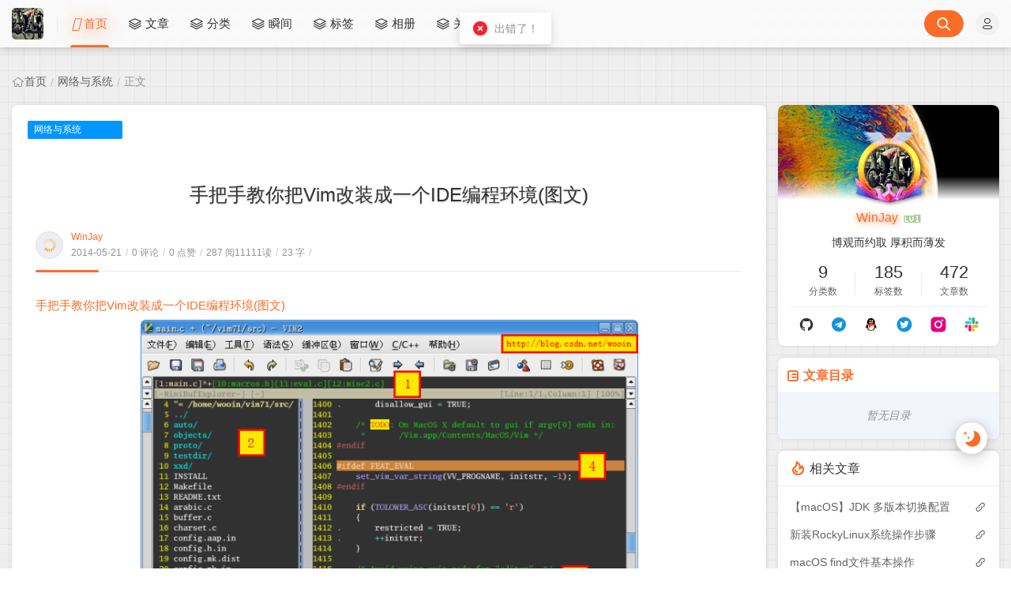

--- FILE ---
content_type: text/html
request_url: https://winjay.cn/?p=59
body_size: 29394
content:
<!doctype html>
<html
  lang="en"
>
  <head>
    <title>手把手教你把Vim改装成一个IDE编程环境(图文)-★街角晚灯★</title>

    <meta charset="utf-8" />
    <meta name="renderer" content="webkit" />
    
    <meta name="format-detection" content="telephone=no" />
    <meta http-equiv="Content-Type" content="text/html; charset=UTF-8" />
    <meta http-equiv="Cache-Control" content="no-siteapp" />
    <meta http-equiv="X-UA-Compatible" content="IE=edge, chrome=1" />
    <meta
      name="viewport"
      content="width=device-width, user-scalable=no, initial-scale=1.0, shrink-to-fit=no, viewport-fit=cover"
    />
    <meta
      name="author"
      content="WinJay"
    />
    <meta http-equiv="x-dns-prefetch-control" content="on" />
    <meta name="site" content="https://winjay.cn/" />
    <!-- OG -->
    <meta property="og:image" content="https://winjay.cn/upload/E27n8h1WYAEizqb.jpeg" />
    <meta property="og:description" content="site.seo.description" />
    <meta property="og:type" content="website" />
    <meta property="og:locale" content="zh_CN" />
    <meta property="og:site_name" content="★街角晚灯★-WinJay的站" />
    <meta property="og:url" content="https://winjay.cn/" />
    <meta property="og:title" content="手把手教你把Vim改装成一个IDE编程环境(图文)-★街角晚灯★" />
    <meta property="twitter:partner" content="ogwp" />
    <!-- /OG -->

    
    
    <script id="theme-config-getter">
      const ThemeConfig = {
        theme_mode: "user",
        enable_loading_bar: true,
        enable_footer: true,
        footer_position: "none",
        check_baidu_collect: true,
        baidu_token: "WaoVl9pYgquDSrE8",
        enable_back2top: true,
        enable_back2top_smooth: true,
        enable_weather: false,
        weather_key: "",
        link_behavior: "default",
        enable_tag_cloud: true,
        tag_cloud_type: document.getElementById('tags-3d') ? '3d' : 'list',
        enable_fixed_header: true,
        enable_clean_mode: false,
        cursor_effect: "off",
        enable_offscreen_tip: false,
        enable_birthday: true,
        birthday: "2009\/08\/08 08:08",
        light_time_scope: "5:00~19:00",
        enable_console_theme: false,
        version: "1.4.0",

        enable_big_banner: true,
        enable_banner: true,
        banner_direction: "horizontal",
        enable_banner_loop: true,
        banner_effect: "fade",
        banner_speed: 500,
        enable_banner_handle: true,
        enable_banner_autoplay: true,
        banner_delay: "3500",
        enable_banner_switch_button: true,
        enable_banner_pagination: true,
        enable_index_list_ajax: false,
        post_index_page_size: false,
        backdrop: "off",
        favicon: "",
        enable_index_list_effect: false,
        index_list_effect_class: "fadeInUp",
        show_loaded_time: true,
        enable_debug: false,
        access_key: true,
        enable_copy: true,
        enable_share: true,
        enable_share_link: true,
        enable_share_weixin: true,
        enable_like: true,
        enable_toc: true,
        enable_progress_bar: true,
        enable_code_expander: false,
        enable_fold_long_code: false,
        enable_comment: true,
        toc_depth: "2",
        enable_code_title: true,
        enable_code_hr: true,
        enable_code_macdot: true,
        enable_code_line_number: false,
        enable_code_newline: true,
        show_tools_when_hover: true,
        enable_code_copy: true,
        enable_copy_right_text: false,
        copy_right_text: "        \u7248\u6743\u58F0\u660E\uFF1A\u672C\u6587\u4E3A\u201CWinJay.cn\u201D\u7684\u539F\u521B\u6587\u7AE0\uFF1BWinJay.Cn\u7248\u6743\u00A9\uFE0F\u6240\u6709;\u9075\u5FAACC 4.0 BY-SA\u7248\u6743\u534F\u8BAE\uFF0C\u8F6C\u8F7D\u8BF7\u9644\u4E0A\u539F\u6587\u51FA\u5904\u94FE\u63A5\u53CA\u672C\u58F0\u660E\u3002",
        offscreen_title_leave: "\u6B6A\uFF0C\u4F60\u53BB\u54EA\u91CC\u4E86\uFF1F",
        offscreen_title_back: "(\u3064\u30A7\u2282)\u54A6\uFF0C\u53C8\u56DE\u6765\u4E86!",
        enable_journal_effect: true,
        enable_friend_effect: true,
        // prettier-ignore
        journal_list_effect_class: "fadeInUp",
        friend_list_effect_class: "fadeInUp",
        enable_like_journal: true,
        enable_comment_journal: true,
        journal_block_height: "300",
        long_code_height: "200",
        lazyload_avatar: "\/themes\/theme-Joe3\/assets\/svg\/spinner-preloader.svg",
        photos_layout: 'waterfall',
        // prettier-ignore
        blog_url: "https:\/\/winjay.cn",
        blog_title: "\u2605\u8857\u89D2\u665A\u706F\u2605",
        // prettier-ignore
        BASE_RES_URL: "\/themes\/theme-Joe3",
        BASE_URL: 'https://bbchin.com',
      };
      //转数字
      ThemeConfig.banner_speed = parseInt(ThemeConfig.banner_speed);
      ThemeConfig.banner_delay = parseInt(ThemeConfig.banner_delay);
      ThemeConfig.toc_depth = parseInt(ThemeConfig.toc_depth);
      ThemeConfig.journal_block_height = parseInt(ThemeConfig.journal_block_height);
      ThemeConfig.long_code_height = parseInt(ThemeConfig.long_code_height);
      ThemeConfig.photos_gap = 10;
      ThemeConfig.enable_photos_effect = true;
    </script>
  
    
      
    <script id="theme-config-getter">
      const PageAttrs = {
        metas_enable_read_limit: "false",
        metas_enable_page_meta: "true",
        metas_enable_passage_tips: "true",
        metas_enable_collect_check: "true",
        metas_use_raw_content: "false",
        metas_enable_comment: "true",
        metas_enable_toc: "true",
        metas_toc_depth: "0",
        // prettier-ignore
        metas_img_max_width: "100%",
        metas_img_align: "center",
        metas_enable_copy: "true",
        metas_enable_donate: "true",
        metas_enable_share: "true",
        metas_enable_like: "true",
        metas_enable_fold_long_code: "true",
      };
      PageAttrs.metas_toc_depth = parseInt(PageAttrs.metas_toc_depth);
    </script>
  
    
    
    <script id="compatiable-checker">
      // 兼容性检查
      function detectIE() {
        var n = window.navigator.userAgent,
          e = n.indexOf('MSIE ');
        if (e > 0) {
          return parseInt(n.substring(e + 5, n.indexOf('.', e)), 10);
        }
        if (n.indexOf('Trident/') > 0) {
          var r = n.indexOf('rv:');
          return parseInt(n.substring(r + 3, n.indexOf('.', r)), 10);
        }
        var i = n.indexOf('Edge/');
        return i > 0 && parseInt(n.substring(i + 5, n.indexOf('.', i)), 10);
      }
      detectIE() &&
        (alert('当前站点不支持IE浏览器或您开启了兼容模式，请使用其他浏览器访问或关闭兼容模式。'),
        (location.href = 'https://www.baidu.com'));
    </script>

    <script id="theme-config-getter" type="text/javascript">
      if (window.location.hostname === 'localhost' || window.location.hostname === '127.0.0.1') {
        ThemeConfig['mode'] = 'development';
        console.log(ThemeConfig.mode);
      }

      if (ThemeConfig.mode === 'development') {
        console.log('Joe3主题配置：', ThemeConfig);
        console.log('资源根路径：', ThemeConfig.BASE_RES_URL);
      }
      // 读取主题模式
      var initThemeMode = function () {
        try {
          var curMode = '';
          if (ThemeConfig.theme_mode === 'auto') {
            var light_scope = ThemeConfig.light_time_scope.split('~');
            var now = new Date();
            var today = now.toLocaleString().split(' ')[0];
            var curMode =
              now >= new Date(today + ' ' + light_scope[0]) &&
              now <= new Date(today + ' ' + light_scope[1])
                ? 'light'
                : 'dark';
            localStorage.removeItem('data-mode');
          } else if (ThemeConfig.theme_mode === 'user') {
            // 用户模式下优先从本地取主题模式，默认为浅色
            curMode = localStorage.getItem('data-mode') || 'light';
            localStorage.setItem('data-mode', curMode);
          } else {
            // 非用户模式下直接取后台配置的模式
            curMode = ThemeConfig.theme_mode;
            localStorage.removeItem('data-mode');
          }
          document.querySelector('html').setAttribute('data-mode', curMode);
        } catch (e) {
          console.log(e);
        }
      };
      initThemeMode();
      window.Joe = {
        BASE_API: '',
        isMobile: /windows phone|iphone|android/gi.test(window.navigator.userAgent),
        bloggerGenerateAvatarOpts: (function () {
          let generateAvatarOpts = {};
          let generate_avatar_opts_str = '{bgColor:&#39;&#39;,textColor:&#39;&#39;,useTextGradient:false}';
          if (generate_avatar_opts_str) {
            // generate_avatar_opts_str 示例：{bgColor:'',textColor:'',useTextGradient:false}, 解析 generate_avatar_opts 配置
            try {
              // 防止 &#39; 等特殊字符导致 JSON 解析失败
              const eleTmp = document.createElement('div');
              eleTmp.innerHTML = generate_avatar_opts_str;
              // key 自动加上 "" 防止报错，’ 自动转成 “
              generate_avatar_opts_str = eleTmp.innerHTML
                .replace(/'/g, '"')
                .replace(/([\w]+):/g, '"$1":');
              generateAvatarOpts = JSON.parse(generate_avatar_opts_str);
            } catch (e) {
              console.error(
                'Joe3主题配置：生成文字性头像的配置解析失败，使用默认配置。generate_avatar_opts_str:',
                generate_avatar_opts_str,
                ' ,error:',
                e
              );
            }
          }
          return generateAvatarOpts;
        })(),
        errorImg: function (target, src) {
          const targetSrc = target.getAttribute('src');
          console.log(
            '加载图片失败',
            ' ,srcArg:',
            src,
            ' .target.src:',
            targetSrc,
            ' ,target.alt:',
            target.getAttribute('alt'),
            ' ,target.dataset.errSrc:',
            target.dataset.errSrc,
            ' ,target.dataset.textAvatar:',
            target.dataset.textAvatar
          );

          let generatedTextAvatar;
          let generatedTextAvatarBase64;

          switch (src) {
            case 'HomeErrImg': {
              // 如果 src 是 HomeErrImg 则使用首页配置里配置的文章错误缺省图
              src = 'https://imgapi.cn/api.php?fl=dongman&amp;gs=images';
              break;
            }
            case 'LinksErrImg': {
              // 如果 src 是 LinksErrImg 则使用友链配置里配置的友链默认 logo
              src = target.dataset.errSrc || '/themes/theme-Joe3/assets/img/default_links_logo.png';
              if (
                !src ||
                src === targetSrc ||
                (targetSrc && targetSrc.indexOf('/assets/img/transparent-placeholder.png') !== -1)
              ) {
                if (target.dataset.textAvatar || target.getAttribute('alt')) {
                  generatedTextAvatar = target.dataset.textAvatar || target.getAttribute('alt');
                  generatedTextAvatarBase64 = Joe.generateTextAvatarImage(generatedTextAvatar);
                  src = generatedTextAvatarBase64;
                } else {
                  src = '/themes/theme-Joe3/assets/img/default_links_logo.png';
                }
              }
              break;
            }
            case 'ErrAvatarImg': {
              // 如果 src 是 ErrAvatarImg 则使用博主配置里配置的默认头像
              src = target.dataset.errSrc || '/themes/theme-Joe3/templates/assets/img/jiewen_icon.png';
              if (
                !src ||
                src === targetSrc ||
                (targetSrc && targetSrc.indexOf('/assets/img/transparent-placeholder.png') !== -1)
              ) {
                if (target.dataset.textAvatar || target.getAttribute('alt')) {
                  generatedTextAvatar = target.dataset.textAvatar || target.getAttribute('alt');
                  generatedTextAvatarBase64 = Joe.generateTextAvatarImage(generatedTextAvatar);
                  src = generatedTextAvatarBase64;
                } else {
                  src = '/themes/theme-Joe3/assets/img/peeps-avatar.png';
                }
              }
              break;
            }
            case 'LoadFailedImg': {
              // 如果 src 是 LoadFailedImg 则使用加载失败的图片
              src = target.dataset.errSrc || '/themes/theme-Joe3/assets/img/img_load_failed.jpg';
              break;
            }
          }

          const nowSrc = src || target.dataset.errSrc || '/themes/theme-Joe3/assets/img/Joe3.png';
          if (targetSrc === nowSrc) return;

          if (
            generatedTextAvatarBase64 &&
            generatedTextAvatar &&
            nowSrc === generatedTextAvatarBase64
          ) {
            target.setAttribute('data-generated-text-avatar', generatedTextAvatar);
          } else if (target.getAttribute('data-generated-text-avatar')) {
            target.removeAttribute('data-generated-text-avatar');
          }

          console.log(
            '加载图片失败，使用默认图片:',
            nowSrc,
            ' ,oldSrc:',
            targetSrc,
            ' ,target.alt:',
            target.getAttribute('alt')
          );
          target.setAttribute('onerror', null);
          target.setAttribute('src', nowSrc);
        },
        // 已经加载 transparent-placeholder.png 后替换图片
        loadedPlaceholderReplaceImg: function (target, src) {
          const targetSrc = target.getAttribute('src');
          if (
            !targetSrc ||
            src === targetSrc ||
            targetSrc.indexOf('/assets/img/transparent-placeholder.png') === -1
          ) {
            return;
          }

          console.log(
            '加载图片 transparent-placeholder.png 后替换图片',
            ' ,srcArg:',
            src,
            ' ,target.alt:',
            target.getAttribute('alt'),
            ' ,target.dataset.replaceSrc:',
            target.dataset.replaceSrc,
            ' ,target.dataset.textAvatar:',
            target.dataset.textAvatar
          );

          let generatedTextAvatar;
          let generatedTextAvatarBase64;

          switch (src) {
            case 'LinksImg': {
              // 如果 src 是 LinksImg 则使用友链配置里配置的友链默认 logo
              src = target.dataset.replaceSrc || '/themes/theme-Joe3/assets/img/default_links_logo.png';
              if (!src || src === targetSrc) {
                if (target.dataset.textAvatar || target.getAttribute('alt')) {
                  generatedTextAvatar = target.dataset.textAvatar || target.getAttribute('alt');
                  generatedTextAvatarBase64 = Joe.generateTextAvatarImage(generatedTextAvatar);
                  src = generatedTextAvatarBase64;
                } else {
                  src = '/themes/theme-Joe3/assets/img/default_links_logo.png';
                }
              }
              break;
            }
            case 'AvatarImg': {
              // 如果 src 是 AvatarImg 则使用博主配置里配置的默认头像
              src = target.dataset.replaceSrc || '/themes/theme-Joe3/templates/assets/img/jiewen_icon.png';
              if (!src || src === targetSrc) {
                if (target.dataset.textAvatar || target.getAttribute('alt')) {
                  generatedTextAvatar = target.dataset.textAvatar || target.getAttribute('alt');
                  target.setAttribute('data-generated-text-avatar', generatedTextAvatar);
                  generatedTextAvatarBase64 = Joe.generateTextAvatarImage(generatedTextAvatar);
                  src = generatedTextAvatarBase64;
                } else {
                  src = '/themes/theme-Joe3/assets/img/peeps-avatar.png';
                }
              }
              break;
            }
          }

          const nowSrc =
            src || target.dataset.replaceSrc || '/themes/theme-Joe3/assets/img/Joe3.png';
          if (targetSrc === nowSrc) return;

          if (
            generatedTextAvatarBase64 &&
            generatedTextAvatar &&
            nowSrc === generatedTextAvatarBase64
          ) {
            target.setAttribute('data-generated-text-avatar', generatedTextAvatar);
          } else if (target.getAttribute('data-generated-text-avatar')) {
            target.removeAttribute('data-generated-text-avatar');
          }

          console.log('加载替换后的图片:', nowSrc, ' ,target.alt:', target.getAttribute('alt'));
          target.setAttribute('onload', null);
          target.setAttribute('src', nowSrc);
        },
        replaceAllTextAvatarImage: function () {
          console.log('call replaceAllTextAvatarImage');
          const generatedEles = document.querySelectorAll('img[data-generated-text-avatar]');
          generatedEles.forEach(function (ele) {
            const generatedTextAvatar = ele.getAttribute('data-generated-text-avatar');
            const generatedTextAvatarBase64 = Joe.generateTextAvatarImage(generatedTextAvatar);
            ele.setAttribute('src', generatedTextAvatarBase64);
          });
        },
        // 生成随机颜色函数
        getRandomColor: function (alpha) {
          const letters = '0123456789ABCDEF';
          let color = '#';
          for (let i = 0; i < 6; i++) {
            color += letters[Math.floor(Math.random() * 16)];
          }
          if (alpha !== undefined) {
            return color + (alpha >= 0 && alpha <= 1 ? Math.round(alpha * 255).toString(16) : 'FF');
          }
          return color;
        },
        // 生成随机颜色的文字性头像
        generateTextAvatarImage: function (text, opts) {
          opts = Object.assign({}, Joe.bloggerGenerateAvatarOpts, opts || {});
          opts.fontSize = opts.fontSize || 50;
          opts.font = opts.font || 'Great Vibes';
          opts.canvasRadius = opts.canvasWidth || 1.5 * opts.fontSize;

          // 如果是 var(--xxxx)，则说明是 css 配置的变量，需要从html样式中解析成具体值
          if (opts.textColor && /var\(--([\w-]+)\)/.test(opts.textColor)) {
            const match = opts.textColor.match(/var\(--([\w-]+)\)/);
            if (match) {
              let cssVar =
                getComputedStyle(document.documentElement)
                  .getPropertyValue('--' + match[1])
                  .trim() ||
                getComputedStyle(document.body)
                  .getPropertyValue('--' + match[1])
                  .trim();
              if (cssVar) {
                opts.textColor = cssVar;
              }
            }
          }

          // 如果是 var(--xxxx)，则说明是 css 配置的变量，需要从html样式中解析成具体值
          if (opts.bgColor && /var\(--([\w-]+)\)/.test(opts.bgColor)) {
            const match = opts.bgColor.match(/var\(--([\w-]+)\)/);
            if (match) {
              let cssVar =
                getComputedStyle(document.documentElement)
                  .getPropertyValue('--' + match[1])
                  .trim() ||
                getComputedStyle(document.body)
                  .getPropertyValue('--' + match[1])
                  .trim();
              if (cssVar) {
                opts.bgColor = cssVar;
              }
            }
          }

          // 创建一个新的 Canvas 元素
          const canvas = document.createElement('canvas');
          const ctx = canvas.getContext('2d');

          // 设置 Canvas 的尺寸
          canvas.width = opts.canvasRadius;
          canvas.height = opts.canvasRadius;

          if (opts.bgColor) {
            ctx.fillStyle = opts.bgColor;
          } else {
            // 生成随机颜色的渐变背景
            const gradient = ctx.createRadialGradient(
              canvas.width / 2,
              canvas.height / 2,
              0,
              canvas.width / 2,
              canvas.height / 2,
              canvas.width / 2
            );
            gradient.addColorStop(0, Joe.getRandomColor(0.7));
            gradient.addColorStop(1, Joe.getRandomColor(0.7));

            // 绘制渐变背景
            ctx.fillStyle = gradient;
          }

          ctx.beginPath();
          ctx.arc(canvas.width / 2, canvas.height / 2, canvas.width / 2, 0, Math.PI * 2);
          ctx.fill();

          // 设置文本样式
          ctx.font = `${opts.fontSize}px ${opts.font}`;

          if (opts.textColor) {
            ctx.fillStyle = opts.textColor;
          } else if (opts.useTextGradient) {
            // 生成文字的线性渐变
            const textGradient = ctx.createLinearGradient(0, 0, canvas.width, canvas.height);
            textGradient.addColorStop(0, Joe.getRandomColor(0.9)); // 文字的渐变色
            textGradient.addColorStop(1, Joe.getRandomColor(0.9)); // 文字的渐变色
            ctx.fillStyle = textGradient;
          } else if (opts.bgColor) {
            // 设置了背景色，但是没有设置文字颜色，则需要设置默认文字颜色为黑色，防止文字颜色和背景色一致【注；背景色为渐变色，文字能显示出来，因此不需要设置文字颜色】
            // 如果 bgColor 为黑色，则文字颜色设置为白色，否则设置为黑色
            ctx.fillStyle = /(#000000|#000|black)/.test(opts.bgColor) ? '#fff' : '#000';
          }

          ctx.textAlign = 'center';
          ctx.textBaseline = 'middle';

          // 在 Canvas 上绘制文本
          ctx.fillText(text.charAt(0), canvas.width / 2, canvas.height / 2);

          // 返回生成的图片对象 base64 编码
          return canvas.toDataURL();
        },
      };
      ThemeConfig.enable_console_theme &&
        console.log(
          '%cTheme By  Jiewen' + ' | 版本 V' + ThemeConfig.version,
          'padding: 8px 15px;color:#fff;background: linear-gradient(270deg, #986fee, #8695e6, #68b7dd, #18d7d3);border-radius: 0 15px 0 15px;'
        );
    </script>
  
    
    <!--    <th:block th:replace="~{modules/themeSettingVariable :: themeSetting}" />-->
    <!--    <th:block th:if="${htmlType == 'post'}">-->
    <!--    <th:block th:replace="~{modules/postMetaVariable :: postSetting}" />-->
    <!--    </th:block>-->
    <link rel="shortcut icon" size="32x32" href="https://winjay.cn/upload/E27n8h1WYAEizqb.jpeg" />
    <link rel="canonical" href="https://winjay.cn/" />
    <link rel="apple-touch-icon" sizes="180x180" href="https://winjay.cn/upload/E27n8h1WYAEizqb.jpeg" />
    
    <style>
      
      @font-face {
          font-family: "Joe Font";
          font-weight: 400;
          font-style: normal;
          font-display: swap;
          
          

      }
      html body {
          --waline-avatar-size: 2.25rem;
          --waline-m-avatar-size: calc(var(--waline-avatar-size) * 9 / 13);
          --waline-theme-color:#fb6c28;
          --waline-active-color: #fb6c28;

          --theme: #fb6c28;
          --wave-color: #fff;
          --scroll-bar: #c0c4cc;
          --loading-bar:  var(--theme);
          --img-max-width: 100%;
          font-family: "Joe Font", "Helvetica Neue", Helvetica, "PingFang SC", "Hiragino Sans GB", "Microsoft YaHei", "微软雅黑", Arial, "sans-serif";
          --halo-comment-widget-base-font-family: "Joe Font", "Helvetica Neue", Helvetica, "PingFang SC", "Hiragino Sans GB", "Microsoft YaHei", "微软雅黑", Arial, "sans-serif";
          --halo-search-widget-base-font-family: "Joe Font", "Helvetica Neue", Helvetica, "PingFang SC", "Hiragino Sans GB", "Microsoft YaHei", "微软雅黑", Arial, "sans-serif";
          --halo-comment-widget-base-color: var(--main);
          --halo-comment-widget-base-info-color:var(--routine);



      }
      html[data-mode='dark'] body {

          --waline-theme-color:#9999ff;
          --waline-active-color: #9999ff;
          --theme: #9999ff;
          --wave-color: #fff;
          --scroll-bar: #c0c4cc;
          --loading-bar: var(--theme);
          --halo-search-widget-color-modal-layer: rgba(10, 11, 12, 0.8);
          --halo-search-widget-color-modal-content-bg: rgb(27, 27, 30);
          --halo-search-widget-color-form-input: rgb(255, 255, 255);
          --halo-search-widget-color-form-input-placeholder: #868686;
          --halo-search-widget-color-form-input-bg: rgb(27, 27, 30);
          --halo-search-widget-color-form-divider: #292929;
          --halo-search-widget-color-result-item-bg: #232323;
          --halo-search-widget-color-result-item-hover-bg: #2b3033;
          --halo-search-widget-color-result-item-title: rgb(255 255 255);
          --halo-search-widget-color-result-item-content: #868686;
          --halo-search-widget-color-command-kbd-item: #868686;
          --halo-search-widget-color-command-kbd-border: #868686;
          --halo-search-widget-color-result-empty: #868686;
          --halo-comment-widget-component-form-input-bg-color: #475569;
          --halo-comment-widget-component-form-input-color: #ffffff;
          --halo-comment-widget-component-form-input-border-color: #495056;
          --halo-comment-widget-component-form-input-border-color-focus: #65a3ff;
          --halo-comment-widget-component-form-input-box-shadow-focus: 0 0 0 0.15em #1c3966;
          --halo-comment-widget-component-form-button-login-bg-color: #334155;
          --halo-comment-widget-component-form-button-login-bg-color-hover: #475569;
          --halo-comment-widget-component-form-button-login-border-color: #475569;
          --halo-comment-widget-component-form-button-submit-border-color: #475569;
          --halo-comment-widget-component-form-button-submit-border-color-hover: #64748b;
          --halo-comment-widget-component-form-button-emoji-color: #cbd5e1;

          --halo-comment-widget-component-comment-item-action-bg-color-hover: #475569;
          --halo-comment-widget-component-comment-item-action-color: #64748b;
          --halo-comment-widget-component-comment-item-action-color-hover: #94a3b8;

          --halo-comment-widget-component-pagination-button-bg-color-hover: #475569;
          --halo-comment-widget-component-pagination-button-bg-color-active: #475569;
          --halo-comment-widget-component-pagination-button-border-color-active: #475569;

          --halo-comment-widget-component-emoji-picker-rgb-color: 222, 222, 221;
          --halo-comment-widget-component-emoji-picker-rgb-accent: 58, 130, 247;
          --halo-comment-widget-component-emoji-picker-rgb-background: 21, 22, 23;
          --halo-comment-widget-component-emoji-picker-rgb-input: 0, 0, 0;
          --halo-comment-widget-component-emoji-picker-color-border: rgba(255, 255, 255, 0.1);
          --halo-comment-widget-component-emoji-picker-color-border-over: rgba(255, 255, 255, 0.2);


      }
      ::-webkit-scrollbar {
          width: 8px;
      }
      ::-webkit-scrollbar-thumb {
          background: var(--scroll-bar);
      }
      
      
      html[data-mode="dark"] body {
        background-repeat: no-repeat;
        background-size: cover;
        position: relative;
      }

      html[data-mode="dark"] body::before {
        content: "";
        position: fixed;
        top: 0;
        left: 0;
        width: 100%;
        height: 100%;
        background-image: url("");
        background-position: top center;
        background-size: cover;
        background-repeat: no-repeat;
        z-index: -1; /* 保证内容层在背景之上 */
      }

      
      
      html[data-mode="dark"] body {
          background-image: none;
      }
      
    </style>
  
    
      <!-- 加载条 -->
      <link rel="stylesheet" href="/themes/theme-Joe3/assets/lib/nprogress/nprogress.min.css" />
      <style>
        #nprogress .bar {
          height: 3px;
          background: var(--loading-bar);
        }
        #nprogress .peg {
          display: none;
        }
      </style>
      <script src="/themes/theme-Joe3/assets/lib/nprogress/nprogress.min.js"></script>
    
    <link
      rel="preload stylesheet"
      as="style"
      href="/themes/theme-Joe3/assets/css/min/normalize.min.css?v=1.4.0"
    />
    <link
      rel="preload stylesheet"
      as="style"
      href="/themes/theme-Joe3/assets/lib/font-awesome/css/font-awesome.min.css"
    />
    <link
      rel="preload stylesheet"
      as="style"
      href="//at.alicdn.com/t/font_2788564_crkap1ed9j5.css"
    />
    <link
      rel="preload stylesheet"
      as="style"
      href="//at.alicdn.com/t/c/font_4198339_jcoci5bgy7.css"
    />
    
      <link rel="stylesheet" href="//at.alicdn.com/t/c/font_4339394_v5dy7810z0p.css" />
    
    <link
      rel="preload stylesheet"
      as="style"
      href="/themes/theme-Joe3/assets/css/min/theme.min.css?v=1.4.0"
    />
    <style>
      #Joe .joe_container {
        max-width: 1320px !important;
      }

      @media (max-width: 1360px) {
        #Joe .joe_container {
          max-width: initial !important;
        }
      }
      @media (max-width: 768px) {
        #Joe .joe_container {
          max-width: initial !important;
        }
      }
    </style>
    <link rel="stylesheet" href="/themes/theme-Joe3/assets/lib/qmsg/qmsg.css" />
    <link
      rel="preload stylesheet"
      as="style"
      href="/themes/theme-Joe3/assets/lib/animate/animate.min.css"
    />
    
    
      <link
        rel="preload stylesheet"
        as="style"
        href="/themes/theme-Joe3/assets/lib/prism/prism.min.css"
      />
      <link
        rel="preload stylesheet"
        as="style"
        href="/themes/theme-Joe3/assets/lib/prism/themes/prism-z-touch.css"
      />
    
    <link
      rel="preload stylesheet"
      as="style"
      href="/themes/theme-Joe3/assets/css/min/global.min.css?v=1.4.0"
    />
    
    
      <link
        rel="preload stylesheet"
        as="style"
        href="/themes/theme-Joe3/assets/css/min/post.min.css?v=1.4.0"
      />
    
    
    
    
    
    <link
      rel="preload stylesheet"
      as="style"
      href="/themes/theme-Joe3/assets/css/min/responsive.min.css?v=1.4.0"
    />
    <link
      rel="stylesheet"
      href="/themes/theme-Joe3/assets/lib/fancybox/jquery.fancybox.min.css"
    />
    <link
      rel="stylesheet"
      href="https://unpkg.com/@waline/client@v2/dist/waline.css"
    />
    
    <link
      rel="preload stylesheet"
      as="style"
      href="/themes/theme-Joe3/assets/css/min/beauty.min.css?v=1.4.0"
    />
    
  
    <script src="/themes/theme-Joe3/assets/lib/jquery@3.5.1/jquery.min.js"></script>
    
  <script>
var _hmt = _hmt || [];
(function() {
  var hm = document.createElement("script");
  hm.src = "https://hm.baidu.com/hm.js?3ad92f2fdac44233d4089c90f2f62f9e";
  var s = document.getElementsByTagName("script")[0]; 
  s.parentNode.insertBefore(hm, s);

  
})();
  $(document).ready(function() {
    $(".joe_detail__count-created").hide();
    $(".avatar ls-is-cached lazyloaded").hide();
    $("#joe_baidu_record").hide();
    
  })
</script>

<script async src="https://pagead2.googlesyndication.com/pagead/js/adsbygoogle.js?client=ca-pub-3901197044035461"
     crossorigin="anonymous"></script>

<meta name="generator" content="Halo 2.21.10"/><meta name="description" content="手把手教你把Vim改装成一个IDE编程环境(图文)By:吴垠Date:2007-09-07Version:0.5Email:lazy.fox.wu#gmail.comHomepage:http://blog.csdn.net/wooinCopyright:该文章版权由吴垠和他可爱的老婆小包子所有。可"/><link rel="stylesheet" href="/plugins/halo-plugin-aplayer/assets/static/APlayer.min.css?version=1.1.1">
<script defer src="/plugins/halo-plugin-aplayer/assets/static/APlayer.min.js"></script>
<script defer src="/plugins/halo-plugin-aplayer/assets/static/Meting.js"></script>
<link rel="stylesheet" href="/plugins/halo-plugin-aplayer/assets/static/var.css?version=1.1.1">
<script>
    
    document.addEventListener("DOMContentLoaded", function() {
      const aplayerElements = document.querySelectorAll("div[aplayer]");
      for (let i = 0; i < aplayerElements.length; i++) {
        const el = aplayerElements[i];
        new APlayer({
          container: el,
          autoplay: el.getAttribute("autoplay") === "true",
          lrcType: 3,
          audio: [
            {
              name: el.getAttribute("name"),
              artist: el.getAttribute("artist"),
              url: el.getAttribute("url"),
              cover: el.getAttribute("cover"),
              lrc: el.getAttribute("lrc"),
            },
          ],
        });
      }
    });
</script>
<!-- PluginSearchWidget start -->
<script src="/plugins/PluginSearchWidget/assets/static/search-widget.iife.js?version=1.7.1" defer></script>
<link rel="stylesheet" href="/plugins/PluginSearchWidget/assets/static/style.css?version=1.7.1" />
<!-- PluginSearchWidget end -->
<script async defer src="/halo-tracker.js" data-group="content.halo.run" data-plural="posts" data-name="59"></script>
<link rel="icon" href="https://winjay.cn/upload/E27n8h1WYAEizqb.jpeg" />
</head>
  <!-- /OG -->
  
    <body>
      <div id="Joe">
        <!--          navbar-->
        
    <header class="joe_header">
      <div
        class="joe_header__above topInDown fixed glass"
      >
        <div
          class="joe_container joe_header_container full"
        >
          <i class="joe-font joe-icon-caidan joe_header__above-slideicon"></i>
          
            <a
              title="★街角晚灯★"
              class="joe_header__above-logo"
              href="https://winjay.cn/"
            >
              <img
                style="border-radius:5px"
                src="https://winjay.cn/upload/ProfilePicture.jpg"
                alt="★街角晚灯★"
                onerror="Joe.errorImg(this, 'ErrAvatarImg')"
              />
            </a>
          
          <nav
            class="joe_header__above-nav active-shadow active-animate"
          >
            
            <!--        自选导航-->
            
              
                
                  
                    
                      
    <a
      class="item"
      href="/"
      target="_self"
      title="首页"
    >
      
        <i
          class="m-icon winjay-icon-fangwu"
        ></i>
      
      首页
    </a>
  
                    
                    
                  
                    
                      
    <a
      class="item"
      href="/archives"
      title="文章"
    >
      
        <i
          class="m-icon jiewen joe-icon-zuzhijiagou"
        ></i>
      
      文章
    </a>
  
                    
                    
                  
                    
                      
    <a
      class="item"
      href="/categories"
      title="分类"
    >
      
        <i
          class="m-icon jiewen joe-icon-zuzhijiagou"
        ></i>
      
      分类
    </a>
  
                    
                    
                  
                    
                      
    <a
      class="item"
      href="/moments"
      target="_self"
      title="瞬间"
    >
      
        <i
          class="m-icon jiewen joe-icon-zuzhijiagou"
        ></i>
      
      瞬间
    </a>
  
                    
                    
                  
                    
                      
    <a
      class="item"
      href="/tags"
      title="标签"
    >
      
        <i
          class="m-icon jiewen joe-icon-zuzhijiagou"
        ></i>
      
      标签
    </a>
  
                    
                    
                  
                    
                      
    <a
      class="item"
      href="/photos"
      title="相册"
    >
      
        <i
          class="m-icon jiewen joe-icon-zuzhijiagou"
        ></i>
      
      相册
    </a>
  
                    
                    
                  
                    
                      
    <a
      class="item"
      href="/about"
      title="关于"
    >
      
        <i
          class="m-icon jiewen joe-icon-zuzhijiagou"
        ></i>
      
      关于
    </a>
  
                    
                    
                  
                    
                      
    <a
      class="item"
      href="/links"
      target="_self"
      title="友链"
    >
      
        <i
          class="m-icon jiewen joe-icon-zuzhijiagou"
        ></i>
      
      友链
    </a>
  
                    
                    
                  
                
              
            
          </nav>

          <div class="joe_header__above-search">
            <!--        <div class="nav_login">-->
            <!--          <th:block th:if="${#authentication.name == 'anonymousUser'}">-->
            <!--          <a href="/console" title="搜索"><i class="jiewen joe-icon-zhanghao"></i></a>-->
            <!--          </th:block>-->
            <!--          <th:block th:if="${#authentication.name != 'anonymousUser'}">-->
            <!--            <th:block th:with="contributor = ${contributorFinder.getContributor(#authentication.name)}">-->
            <!--            <img th:src="${contributor.avatar}" th:title="${contributor.displayName}" th:alt="${contributor.displayName}" onerror="Joe.errorImg(this, 'ErrAvatarImg')" >-->
            <!--            </th:block>-->
            <!--          </th:block>-->
            <!--        </div>-->
            <!--        <input maxlength="16" autocomplete="off" placeholder="请输入关键字..." name="keyword" value="" class="input" type="text">-->
            <button
              type="submit"
              id="halo-search"
              class="submit"
              style="border-radius: 17px 17px 17px 17px"
              aria-label="搜索按钮"
            >
              <i class="joe-font joe-icon-search"></i>
            </button>
            <!--        <span class="icon"></span>-->
            
              <div class="nav_login">
                
                  <a
                    class="login_before"
                    href="#"
                    onclick="window.location.href='/console/login?redirect_uri='+window.location.href"
                    title="登入"
                    target="_self"
                    ><i class="jiewen joe-icon-zhanghao" target="_self"></i
                  ></a>
                
                
              </div>
            
            <!--        <nav class="result">-->
            <!--          <a href="archives/ce-shi-wen-zhang.html" title="测试文章" class="item">-->
            <!--            <span class="sort">1</span>-->
            <!--            <span class="text">测试文章</span>-->
            <!--          </a>-->
            <!--          <a href="archives/hello-halo.html" title="Hello Halo" class="item">-->
            <!--            <span class="sort">2</span>-->
            <!--            <span class="text">Hello Halo</span>-->
            <!--          </a>-->
            <!--        </nav>-->
          </div>

          <a href="javascript:SearchWidget.open()" title="搜索"
            ><i class="joe-font joe-icon-search joe_header__above-searchicon"></i
          ></a>
        </div>
      </div>

      <div class="joe_header__slideout">
        <div class="joe_header__slideout-wrap">
          <img
            width="100%"
            height="150"
            class="joe_header__slideout-image"
            src="https://img.winjay.cn/md/author_bg.jpg"
            alt="侧边栏壁纸"
            onerror="Joe.errorImg(this)"
          />
          <div class="joe_header__slideout-author">
            <img
              width="50"
              height="50"
              class="avatar ls-is-cached lazyloaded"
              data-src="/themes/theme-Joe3/assets/svg/spinner-preloader.svg"
              src="https://winjay.cn/upload/ProfilePicture.jpg"
              alt="博主头像"
              data-text-avatar="★街角晚灯★"
              onload="Joe.loadedPlaceholderReplaceImg(this, 'AvatarImg')"
              onerror="Joe.errorImg(this, 'ErrAvatarImg')"
            />
            <div class="info">
              <a
                class="link"
                href="https://winjay.cn/"
                target="_blank"
                rel="noopener noreferrer nofollow"
                >★街角晚灯★
                
                  <img class="level" src="/themes/theme-Joe3/assets/svg/level_1.svg" alt="博主等级" />
                
              </a>
              <p class="motto joe_motto">博观而约取  厚积而薄发</p>
            </div>
          </div>
          
            
              <div class="social-account">
                
                  
    <a
      class="github"
      href="https://github.com/WinJayX"
      target="_blank"
      title="Github"
      rel="noopener noreferrer nofollow"
    >
      <svg
        viewBox="0 0 1024 1024"
        version="1.1"
        xmlns="http://www.w3.org/2000/svg"
        width="22"
        height="22"
      >
        <path
          d="M512 95.872a426.666667 426.666667 0 0 0-134.912 831.445333c21.333333 3.754667 29.312-9.045333 29.312-20.266666 0-10.112-0.512-43.733333-0.512-79.445334-107.221333 19.712-134.954667-26.154667-143.488-50.133333a155.136 155.136 0 0 0-43.733333-60.288c-14.933333-7.978667-36.266667-27.733333-0.554667-28.245333a85.376 85.376 0 0 1 65.621333 43.733333 91.178667 91.178667 0 0 0 124.245334 35.2 89.770667 89.770667 0 0 1 27.221333-57.088c-94.933333-10.666667-194.133333-47.445333-194.133333-210.645333a166.058667 166.058667 0 0 1 43.733333-114.688 153.344 153.344 0 0 1 4.266667-113.066667s35.712-11.178667 117.333333 43.733333a402.218667 402.218667 0 0 1 213.333333 0c81.578667-55.466667 117.333333-43.733333 117.333334-43.733333a153.301333 153.301333 0 0 1 4.266666 113.066667 165.077333 165.077333 0 0 1 43.733334 114.688c0 163.712-99.754667 199.978667-194.688 210.645333a101.034667 101.034667 0 0 1 28.8 78.933333c0 57.088-0.512 102.954667-0.512 117.333334 0 11.221333 7.978667 24.533333 29.312 20.266666A426.88 426.88 0 0 0 512 95.872z"
          fill="var(--title)"
        ></path>
      </svg>
    </a>
  
                
                  
    <a
      class="telegram"
      href="https://telegram.org/WinJayX"
      target="_blank"
      title="Telegram"
      rel="noopener noreferrer nofollow"
    >
      <svg
        viewBox="0 0 1024 1024"
        version="1.1"
        xmlns="http://www.w3.org/2000/svg"
        width="20"
        height="20"
      >
        <path
          d="M679.428571 746.857143l84-396q5.142857-25.142857-6-36t-29.428571-4L234.285714 501.142857q-16.571429 6.285714-22.571428 14.285714t-1.428572 15.142858 18.285715 11.142857l126.285714 39.428571 293.142857-184.571428q12-8 18.285714-3.428572 4 2.857143-2.285714 8.571429l-237.142857 214.285714-9.142857 130.285714q13.142857 0 25.714285-12.571428l61.714286-59.428572 128 94.285715q36.571429 20.571429 46.285714-21.714286z m344.571429-234.857143q0 104-40.571429 198.857143t-109.142857 163.428571-163.428571 109.142857-198.857143 40.571429-198.857143-40.571429-163.428571-109.142857-109.142857-163.428571T0 512t40.571429-198.857143 109.142857-163.428571T313.142857 40.571429 512 0t198.857143 40.571429 163.428571 109.142857 109.142857 163.428571 40.571429 198.857143z"
          fill="#1296db"
        ></path>
      </svg>
    </a>
  
                
                  
    <a
      class="qq"
      href="//wpa.qq.com/msgrd?v=3&amp;uin=240193&amp;site=qq&amp;menu=yes"
      target="_blank"
      title="QQ"
      rel="noopener noreferrer nofollow"
    >
      <svg
        viewBox="0 0 1024 1024"
        version="1.1"
        xmlns="http://www.w3.org/2000/svg"
        width="20"
        height="22"
      >
        <path
          d="M511.09761 957.257c-80.159 0-153.737-25.019-201.11-62.386-24.057 6.702-54.831 17.489-74.252 30.864-16.617 11.439-14.546 23.106-11.55 27.816 13.15 20.689 225.583 13.211 286.912 6.767v-3.061z"
          fill="#FAAD08"
        ></path>
        <path
          d="M496.65061 957.257c80.157 0 153.737-25.019 201.11-62.386 24.057 6.702 54.83 17.489 74.253 30.864 16.616 11.439 14.543 23.106 11.55 27.816-13.15 20.689-225.584 13.211-286.914 6.767v-3.061z"
          fill="#FAAD08"
        ></path>
        <path
          d="M497.12861 474.524c131.934-0.876 237.669-25.783 273.497-35.34 8.541-2.28 13.11-6.364 13.11-6.364 0.03-1.172 0.542-20.952 0.542-31.155C784.27761 229.833 701.12561 57.173 496.64061 57.162 292.15661 57.173 209.00061 229.832 209.00061 401.665c0 10.203 0.516 29.983 0.547 31.155 0 0 3.717 3.821 10.529 5.67 33.078 8.98 140.803 35.139 276.08 36.034h0.972z"
          fill="#000000"
        ></path>
        <path
          d="M860.28261 619.782c-8.12-26.086-19.204-56.506-30.427-85.72 0 0-6.456-0.795-9.718 0.148-100.71 29.205-222.773 47.818-315.792 46.695h-0.962C410.88561 582.017 289.65061 563.617 189.27961 534.698 185.44461 533.595 177.87261 534.063 177.87261 534.063 166.64961 563.276 155.56661 593.696 147.44761 619.782 108.72961 744.168 121.27261 795.644 130.82461 796.798c20.496 2.474 79.78-93.637 79.78-93.637 0 97.66 88.324 247.617 290.576 248.996a718.01 718.01 0 0 1 5.367 0C708.80161 950.778 797.12261 800.822 797.12261 703.162c0 0 59.284 96.111 79.783 93.637 9.55-1.154 22.093-52.63-16.623-177.017"
          fill="#000000"
        ></path>
        <path
          d="M434.38261 316.917c-27.9 1.24-51.745-30.106-53.24-69.956-1.518-39.877 19.858-73.207 47.764-74.454 27.875-1.224 51.703 30.109 53.218 69.974 1.527 39.877-19.853 73.2-47.742 74.436m206.67-69.956c-1.494 39.85-25.34 71.194-53.24 69.956-27.888-1.238-49.269-34.559-47.742-74.435 1.513-39.868 25.341-71.201 53.216-69.974 27.909 1.247 49.285 34.576 47.767 74.453"
          fill="#FFFFFF"
        ></path>
        <path
          d="M683.94261 368.627c-7.323-17.609-81.062-37.227-172.353-37.227h-0.98c-91.29 0-165.031 19.618-172.352 37.227a6.244 6.244 0 0 0-0.535 2.505c0 1.269 0.393 2.414 1.006 3.386 6.168 9.765 88.054 58.018 171.882 58.018h0.98c83.827 0 165.71-48.25 171.881-58.016a6.352 6.352 0 0 0 1.002-3.395c0-0.897-0.2-1.736-0.531-2.498"
          fill="#FAAD08"
        ></path>
        <path
          d="M467.63161 256.377c1.26 15.886-7.377 30-19.266 31.542-11.907 1.544-22.569-10.083-23.836-25.978-1.243-15.895 7.381-30.008 19.25-31.538 11.927-1.549 22.607 10.088 23.852 25.974m73.097 7.935c2.533-4.118 19.827-25.77 55.62-17.886 9.401 2.07 13.75 5.116 14.668 6.316 1.355 1.77 1.726 4.29 0.352 7.684-2.722 6.725-8.338 6.542-11.454 5.226-2.01-0.85-26.94-15.889-49.905 6.553-1.579 1.545-4.405 2.074-7.085 0.242-2.678-1.834-3.786-5.553-2.196-8.135"
          fill="#000000"
        ></path>
        <path
          d="M504.33261 584.495h-0.967c-63.568 0.752-140.646-7.504-215.286-21.92-6.391 36.262-10.25 81.838-6.936 136.196 8.37 137.384 91.62 223.736 220.118 224.996H506.48461c128.498-1.26 211.748-87.612 220.12-224.996 3.314-54.362-0.547-99.938-6.94-136.203-74.654 14.423-151.745 22.684-215.332 21.927"
          fill="#FFFFFF"
        ></path>
        <path
          d="M323.27461 577.016v137.468s64.957 12.705 130.031 3.91V591.59c-41.225-2.262-85.688-7.304-130.031-14.574"
          fill="#EB1C26"
        ></path>
        <path
          d="M788.09761 432.536s-121.98 40.387-283.743 41.539h-0.962c-161.497-1.147-283.328-41.401-283.744-41.539l-40.854 106.952c102.186 32.31 228.837 53.135 324.598 51.926l0.96-0.002c95.768 1.216 222.4-19.61 324.6-51.924l-40.855-106.952z"
          fill="#EB1C26"
        ></path>
      </svg>
    </a>
  
                
                  
    <a
      class="twitter"
      href="https://twitter.com/WinJayX"
      target="_blank"
      title="twitter"
      rel="noopener noreferrer nofollow"
    >
      <svg
        t="1693068400820"
        class="icon"
        viewBox="0 0 1024 1024"
        version="1.1"
        xmlns="http://www.w3.org/2000/svg"
        p-id="1426"
        width="24"
        height="24"
      >
        <path
          d="M512 64C264.6 64 64 264.6 64 512s200.6 448 448 448 448-200.6 448-448S759.4 64 512 64z m215.3 337.7c0.3 4.7 0.3 9.6 0.3 14.4 0 146.8-111.8 315.9-316.1 315.9-63 0-121.4-18.3-170.6-49.8 9 1 17.6 1.4 26.8 1.4 52 0 99.8-17.6 137.9-47.4-48.8-1-89.8-33-103.8-77 17.1 2.5 32.5 2.5 50.1-2-50.8-10.3-88.9-55-88.9-109v-1.4c14.7 8.3 32 13.4 50.1 14.1-30.9-20.6-49.5-55.3-49.5-92.4 0-20.7 5.4-39.6 15.1-56 54.7 67.4 136.9 111.4 229 116.1C492 353.1 548.4 292 616.2 292c32 0 60.8 13.4 81.1 35 25.1-4.7 49.1-14.1 70.5-26.7-8.3 25.7-25.7 47.4-48.8 61.1 22.4-2.4 44-8.6 64-17.3-15.1 22.2-34 41.9-55.7 57.6z"
          fill="#1296DB"
          p-id="1427"
        ></path>
      </svg>
    </a>
  
                
                  
    <a
      class="instagram"
      href="https://instagram.com/WinJayX"
      target="_blank"
      title="instagram"
      rel="noopener noreferrer nofollow"
    >
      <svg
        t="1693068165479"
        class="icon"
        viewBox="0 0 1024 1024"
        version="1.1"
        xmlns="http://www.w3.org/2000/svg"
        p-id="8583"
        width="22"
        height="22"
      >
        <path
          d="M724.715 17.314H301.758c-155.826 0-284.444 126.145-284.444 284.444v422.957c0 155.826 126.145 284.444 284.444 284.444h422.957c155.826 0 284.444-126.145 284.444-284.444V301.758c-2.473-158.3-128.618-284.444-284.444-284.444zM514.473 764.29c-140.985 0-254.763-113.778-254.763-254.763 0-140.986 113.778-254.764 254.763-254.764 140.986 0 254.764 113.778 254.764 254.764 0 140.985-113.778 254.763-254.764 254.763z m262.184-460.058c-32.155 0-59.362-27.208-59.362-59.362 0-32.155 27.207-59.363 59.362-59.363s59.362 27.208 59.362 59.363c0 32.154-27.207 59.362-59.362 59.362zM514.473 346.28c-91.516 0-163.246 74.203-163.246 163.247 0 91.516 74.203 163.246 163.246 163.246 91.517 0 163.247-74.203 163.247-163.246S603.517 346.28 514.473 346.28z"
          fill="#E4007F"
          p-id="8584"
        ></path>
      </svg>
    </a>
  
                
                  
    <a
      class="slack"
      href="https://slack.com/WinJay"
      target="_blank"
      title="slack"
      rel="noopener noreferrer nofollow"
    >
      <svg
        t="1693068510862"
        class="icon"
        viewBox="0 0 1024 1024"
        version="1.1"
        xmlns="http://www.w3.org/2000/svg"
        p-id="2441"
        width="20"
        height="20"
      >
        <path
          d="M244.224 643.84c0 59.221333-45.098667 107.264-100.778667 107.264C87.808 751.104 42.666667 703.061333 42.666667 643.84c0-59.221333 45.141333-107.264 100.778666-107.264h100.778667v107.264zM294.613333 643.84c0-59.306667 45.141333-107.306667 100.821334-107.306667 55.637333 0 100.778667 48.042667 100.778666 107.264v268.288c0 59.264-45.141333 107.306667-100.778666 107.306667-55.68 0-100.821333-48.042667-100.821334-107.306667v-268.288z"
          fill="#E01E5A"
          p-id="2442"
        ></path>
        <path
          d="M395.392 214.613333c-55.637333 0-100.778667-48.042667-100.778667-107.306666C294.613333 48.042667 339.754667 0 395.392 0c55.68 0 100.821333 48.042667 100.821333 107.306667V214.613333H395.392zM395.392 268.245333c55.68 0 100.821333 48.085333 100.821333 107.306667 0 59.306667-45.141333 107.306667-100.821333 107.306667H143.445333C87.808 482.858667 42.666667 434.816 42.666667 375.552c0-59.221333 45.141333-107.306667 100.778666-107.306667h251.946667z"
          fill="#36C5F0"
          p-id="2443"
        ></path>
        <path
          d="M798.549333 375.552c0-59.221333 45.098667-107.306667 100.778667-107.306667 55.637333 0 100.778667 48.085333 100.778667 107.306667 0 59.306667-45.141333 107.306667-100.778667 107.306667h-100.778667V375.552zM748.16 375.552c0 59.306667-45.141333 107.306667-100.821333 107.306667-55.637333 0-100.778667-48.042667-100.778667-107.306667V107.306667C546.56 48.042667 591.701333 0 647.338667 0c55.68 0 100.821333 48.042667 100.821333 107.306667v268.245333z"
          fill="#2EB67D"
          p-id="2444"
        ></path>
        <path
          d="M647.381333 804.778667c55.637333 0 100.778667 48.042667 100.778667 107.306666 0 59.264-45.141333 107.306667-100.778667 107.306667-55.68 0-100.821333-48.042667-100.821333-107.306667v-107.306666h100.821333zM647.381333 751.104c-55.68 0-100.821333-48.042667-100.821333-107.306667 0-59.221333 45.141333-107.306667 100.821333-107.306666h251.904c55.68 0 100.778667 48.085333 100.778667 107.306666 0 59.306667-45.098667 107.306667-100.778667 107.306667h-251.904z"
          fill="#ECB22E"
          p-id="2445"
        ></path>
      </svg>
    </a>
  
                
              </div>
            
            
          
          <ul class="joe_header__slideout-count">
            <li class="item">
              <i class="joe-font joe-icon-danganguanli"></i>
              <span>累计撰写 <strong>472</strong> 篇文章</span>
            </li>
            
              <li class="item">
                <i class="joe-font joe-icon-remen"></i>
                <span>累计创建 <strong>185</strong> 个标签</span>
              </li>
            
            
            
              <li class="item">
                <i class="joe-font joe-icon-message"></i>
                <span class="m-waline-comment-count">累计收到 <strong>0</strong> 条评论</span>
              </li>
              <script
              >
                const url = "https:\/\/waline-server.herokuapp.com\/api\/comment?type=count";
                fetch(url).then(async (response) => {
                  const data = await response.json();
                  document.querySelector('.m-waline-comment-count strong').innerHTML = data.data;
                });
              </script>
            
          </ul>
          <ul class="joe_header__slideout-menu panel-box">
            <li>
              <a class="link panel in" href="#" rel="nofollow">
                <span>栏目</span>
                <i class="joe-font joe-icon-arrow-right"></i>
              </a>
              <ul class="slides panel-body panel-box panel-side-menu" style="display: block">
                
                
                  
                    
                      
                        
                          <li>
                            <a
                              class="link"
                              href="/"
                              target="_self"
                              title="首页"
                              >首页</a
                            >
                          </li>
                        
                        
                      
                        
                          <li>
                            <a
                              class="link"
                              href="/archives"
                              title="文章"
                              >文章</a
                            >
                          </li>
                        
                        
                      
                        
                          <li>
                            <a
                              class="link"
                              href="/categories"
                              title="分类"
                              >分类</a
                            >
                          </li>
                        
                        
                      
                        
                          <li>
                            <a
                              class="link"
                              href="/moments"
                              target="_self"
                              title="瞬间"
                              >瞬间</a
                            >
                          </li>
                        
                        
                      
                        
                          <li>
                            <a
                              class="link"
                              href="/tags"
                              title="标签"
                              >标签</a
                            >
                          </li>
                        
                        
                      
                        
                          <li>
                            <a
                              class="link"
                              href="/photos"
                              title="相册"
                              >相册</a
                            >
                          </li>
                        
                        
                      
                        
                          <li>
                            <a
                              class="link"
                              href="/about"
                              title="关于"
                              >关于</a
                            >
                          </li>
                        
                        
                      
                        
                          <li>
                            <a
                              class="link"
                              href="/links"
                              target="_self"
                              title="友链"
                              >友链</a
                            >
                          </li>
                        
                        
                      
                    
                  
                
              </ul>
            </li>
          </ul>
        </div>
      </div>

      <div class="joe_header__searchout">
        <a href="javascript:SearchWidget.open()" title="搜索"></a>
        <!--    <div class="joe_container">-->

        <!--      <div class="joe_header__searchout-inner">-->
        <!--        <form class="joe_header__above-search-mobile" method="get" action="http://localhost:8093/search">-->
        <!--          <input maxlength="16" autocomplete="off" placeholder="请输入关键字..." name="keyword" value="" class="input" type="text">-->
        <!--          <button type="submit" class="submit">搜索</button>-->
        <!--        </form>-->
        <!--      </div>-->
        <!--    </div>-->
      </div>

      <div class="joe_header__toc">
        <div class="joe_header__toc-wrap">
          <div class="toc_top">
            <h3>目 录<span>CONTENT</span></h3>
            <img
              width="100%"
              height="150"
              src="https://img.winjay.cn/md/author_bg.jpg"
              alt="文章目录"
              onerror="Joe.errorImg(this)"
            />
          </div>
          <div id="js-toc-mobile" class="toc"></div>
        </div>
      </div>

      <div class="joe_header__mask"></div>
    </header>
  
        
    <div class="joe_container joe_bread">
      <ul class="joe_bread__bread">
        <li class="item">
          <i class="jiewen joe-icon-shouye"></i>
          <a href="/" class="link" title="首页">首页</a>
        </li>
        
          
            <li class="line">/</li>
            <li class="item">
              <a
                class="link"
                href="/categories/%E7%BD%91%E7%BB%9C%E4%B8%8E%E7%B3%BB%E7%BB%9F"
                title="网络与系统"
                >网络与系统</a
              >
            </li>
          
        
        
        <li class="line">/</li>
        <li class="item">正文</li>
      </ul>
    </div>
  
        <div
          class="joe_container joe_main_container page-post animated fadeIn"
        >
          <div class="joe_main joe_post">
            
              <div
                class="joe_detail"
                data-status="PUBLISHED"
                data-cid="59"
                data-clikes="0"
                data-author="WinJay"
              >
                
                  <div class="joe_detail__category">
                    
                      <a
                        href="/categories/%E7%BD%91%E7%BB%9C%E4%B8%8E%E7%B3%BB%E7%BB%9F"
                        class="item item-0"
                        title="网络与系统"
                        >网络与系统</a
                      >
                    
                  </div>
                
                
                <div class="joe_detail-wrapper">
                  <h1
                    class="joe_detail__title txt-shadow"
                  >
                    手把手教你把Vim改装成一个IDE编程环境(图文)
                  </h1>
                  
                    <div class="joe_detail__count">
                      <div class="joe_detail__count-information">
                        <img
                          width="35"
                          height="35"
                          class="avatar lazyload"
                          src="/themes/theme-Joe3/assets/svg/spinner-preloader.svg"
                          alt="WinJay"
                          onerror="Joe.errorImg(this, 'ErrAvatarImg')"
                        />
                        <div class="meta">
                          <div class="author">
                            <a
                              class="link"
                              href="/authors/admin"
                              title="WinJay"
                              >WinJay</a
                            >
                          </div>
                          <div class="item">
                            <span class="text"
                              >2014-05-21</span
                            >
                            <span class="line">/</span>
                            
                            
                              <span
                                class="text waline-comment-count"
                                data-path="/?p=59"
                                >0</span
                              >&nbsp;评论
                            
                            <span class="line">/</span>
                            <span class="text">0 点赞</span>
                            <span class="line">/</span>
                            <span class="text">287 阅11111读</span>
                            <span class="line">/</span>
                            <span class="text" id="wordCount">0 字</span>
                            
                              <span class="line">/</span>
                              <span class="text" id="joe_baidu_record">正在检测是否收录...</span>
                            
                          </div>
                        </div>
                      </div>
                    </div>
                  

                  <div class="joe_detail__overdue">
                    
                  </div>
                  
                  <article
                    class="joe_detail__article animated fadeIn center-img     single_code_select"
                  >
                    <div id="post-inner">
                      
                        <p><a href="https://blog.csdn.net/wooin/article/details/1858917" target="_blank">手把手教你把Vim改装成一个IDE编程环境(图文)</a><br>
<img src="https://img.winjay.cn/md/upload/image-c97afcb62988471ba810cc67bade026d.png" alt="image.png" srcset="https://img.winjay.cn/md/upload/image-c97afcb62988471ba810cc67bade026d.png 400w, https://img.winjay.cn/md/upload/image-c97afcb62988471ba810cc67bade026d.png 800w, https://img.winjay.cn/md/upload/image-c97afcb62988471ba810cc67bade026d.png 1200w, https://img.winjay.cn/md/upload/image-c97afcb62988471ba810cc67bade026d.png 1600w" sizes="(max-width: 400px) 400px, (max-width: 800px) 800px, (max-width: 1200px) 1200px, (max-width: 1600px) 1600px"></p>

                      
                      
                    </div>
                    
                  </article>
                  
                    
      <div class="joe_detail__agree">
        <div class="agree">
          <div class="icon">
            <i class="joe-font joe-icon-like icon-like"></i>
            <i class="joe-font joe-icon-like-fill icon-unlike"></i>
          </div>
          <span class="nums">0</span>
        </div>
      </div>
    
                  
                </div>
                
    <div
      class="joe_detail__operate"
    >
      <div class="joe_detail__operate-tags">
        
          <a href="/tags/linux">Linux</a>
        
      </div>
      
      
        
    <div class="joe_donate">
      <i class="joe-font joe-icon-shang"></i>
      
        <ol
          class="joe_donate_list two"
        >
          
            <li>
              <p>支付宝打赏</p>
              <img
                src="https://winjay.cn/upload/ReceivingQR-Alipay.png"
                alt="qrcode alipay"
                onerror="Joe.errorImg(this, 'LoadFailedImg')"
              />
            </li>
          
          
            <li>
              <p>微信打赏</p>
              <img
                src="https://winjay.cn/upload/ReceivingQR-Wechat.png"
                alt="qrcode weixin"
                onerror="Joe.errorImg(this, 'LoadFailedImg')"
              />
            </li>
          
          
          
            <li></li>
          
        </ol>
      
    </div>
  
      
    </div>
  
                
    <div class="joe_detail__copyright">
      <div class="content">
        <div class="item">
          <svg class="icon" width="20" height="20" viewBox="0 0 1024 1024">
            <path
              d="M614.72 554.538c-49.086-6.399-100.27-2.1-149.256-2.1-119.465 0-209.04 95.972-206.84 215.437 0 17.095 8.498 31.99 23.493 40.488 14.896 10.697 34.09 14.896 53.285 17.095 61.882 6.398 123.664 6.398 198.342 6.398 40.488 0 93.872-2.1 142.858-4.298 27.692 0 53.284-4.3 78.877-14.896 19.194-8.498 29.89-19.194 31.99-40.488 8.498-104.57-72.478-204.84-172.75-217.636zM680.8 375.39c0-87.474-74.678-162.053-164.251-162.053-89.574 0-162.053 74.679-162.053 162.053-2.1 87.474 74.678 164.252 162.053 164.252 89.673 0 164.252-74.678 164.252-164.252z"
              fill="#FFF"
            />
            <path
              d="M512.35 0C228.733 0 .5 228.233.5 511.85s228.233 511.85 511.85 511.85 511.85-228.233 511.85-511.85S795.967 0 512.35 0zm275.12 772.074c-2.1 21.294-12.797 31.99-31.991 40.488-25.593 10.697-51.185 14.896-78.877 14.896-49.086 2.099-102.37 4.298-142.858 4.298-74.678 0-136.46 0-198.342-6.398-19.195-2.1-38.389-6.398-53.285-17.095-14.895-8.497-23.493-23.493-23.493-40.488-2.1-119.465 87.475-215.437 206.84-215.437 49.085 0 100.27-4.299 149.256 2.1 100.27 12.896 181.247 113.166 172.75 217.636zM354.495 375.39c0-87.474 72.479-162.053 162.053-162.053S680.8 288.016 680.8 375.39c0 89.574-74.679 164.252-164.252 164.252-87.375 0-164.152-76.778-162.053-164.252z"
              fill="#249FF8"
            />
          </svg>
          <span>版权归属：</span>
          
            <span class="text">WinJay</span>
          
        </div>
        <div class="item">
          <svg class="icon" width="20" height="20" viewBox="0 0 1024 1024">
            <path
              d="M511.854 0A511.854 511.854 0 1 0 1024 511.854 511.854 511.854 0 0 0 511.854 0z"
              fill="#39B54A"
            />
            <path
              d="M576.491 630.355L460.028 746.818a129.565 129.565 0 0 1-182.555 0l-2.038-2.038a128.983 128.983 0 0 1 0-182.264l81.233-81.233a179.644 179.644 0 0 0 13.102 70.46l-52.7 52.408a69.878 69.878 0 0 0 0 98.703l2.038 2.038a70.169 70.169 0 0 0 98.703 0l116.463-116.463a69.878 69.878 0 0 0 0-98.703l-2.039-2.038a69.587 69.587 0 0 0-13.975-10.772l42.509-42.51a128.11 128.11 0 0 1 13.102 11.356l2.038 2.038a129.274 129.274 0 0 1 0 182.264z"
              fill="#FFF"
            />
            <path
              d="M746.236 460.902l-81.233 81.233a179.353 179.353 0 0 0-13.102-70.46l52.7-52.409a69.878 69.878 0 0 0 0-98.702l-2.039-2.038a69.878 69.878 0 0 0-98.702 0L487.397 434.989a69.878 69.878 0 0 0 0 98.702l2.038 2.038a68.422 68.422 0 0 0 13.976 10.773l-42.51 42.51a136.553 136.553 0 0 1-13.101-11.356l-2.038-2.038a128.983 128.983 0 0 1 0-182.265l116.463-116.462a129.565 129.565 0 0 1 182.555 0l2.038 2.038a128.983 128.983 0 0 1 0 182.264z"
              fill="#FFF"
            />
          </svg>
          <span>本文链接：</span>
          <span
            class="text"
          >
            <a
              class="link"
              href="/?p=59"
              target="_blank"
              rel="noopener noreferrer nofollow"
              >https://winjay.cn/?p=59</a
            >
          </span>
        </div>
        <div class="item">
          <svg class="icon" width="20" height="20" viewBox="0 0 1024 1024">
            <path d="M0 512a512 512 0 1 0 1024 0A512 512 0 1 0 0 512z" fill="#F3B243" />
            <path
              d="M540.672 323.584a90.112 90.112 0 1 0 180.224 0 90.112 90.112 0 1 0-180.224 0zM540.672 688.128a90.112 90.112 0 1 0 180.224 0 90.112 90.112 0 1 0-180.224 0zM229.376 512a90.112 90.112 0 1 0 180.224 0 90.112 90.112 0 1 0-180.224 0z"
              fill="#FFF"
            />
            <path d="M341.037 480.37l257.344-175.718 27.713 40.592-257.34 175.718z" fill="#FFF" />
            <path d="M349.053 488.452L601.907 670.56l-28.725 39.887L320.307 528.34z" fill="#FFF" />
          </svg>
          <span>许可协议：</span>
          <span class="text">
            
            
              本文使用《<a
                class="link"
                href="//creativecommons.org/licenses/by-nc-sa/4.0/deed.zh-hans"
                target="_blank"
                rel="noopener noreferrer nofollow"
                >署名-非商业性使用-相同方式共享 4.0 国际 (CC BY-NC-SA 4.0)</a
              >》协议授权
            
          </span>
        </div>
      </div>
    </div>
  
                
              </div>
              
    <ul
      class="aside_operations"
    >
      
        
      <li class="post-operate-like">
        <i class="joe-font joe-icon-dianzan icon-like"></i>
        <i class="joe-font joe-icon-dianzan-fill icon-unlike"></i>
        <span class="nums" df=""></span>
      </li>
    
      
      
        <li class="post-operate-comment">
          <i class="joe-font joe-icon-message"></i>
          
          
            <span class="visible waline-comment-count" data-path="/?p=59"
              >0</span
            >
          
        </li>
      
      
        <li class="post-operate-share">
          <i class="joe-font joe-icon-huifu"></i>
          <div class="share-icon-list">
            
              <a id="share_to_weixin" href="javascript:;" title="分享到微信">
                <svg
                  class="icon"
                  viewBox="0 0 1024 1024"
                  xmlns="http://www.w3.org/2000/svg"
                  width="26"
                  height="26"
                >
                  <path
                    d="M334.848 334.336a33.792 33.792 0 0 0-36.352 30.72 33.792 33.792 0 0 0 36.352 30.72 28.672 28.672 0 0 0 30.208-30.72 28.672 28.672 0 0 0-30.208-30.72zM581.12 512a24.576 24.576 0 0 0 0 51.2 27.648 27.648 0 0 0 30.208-24.576 27.648 27.648 0 0 0-30.208-26.624zM502.784 395.776a28.672 28.672 0 0 0 30.208-30.72 28.672 28.672 0 0 0-30.208-30.72 33.792 33.792 0 0 0-35.84 30.72 33.792 33.792 0 0 0 35.84 30.72zM713.216 512a24.576 24.576 0 0 0 0 51.2 27.648 27.648 0 0 0 30.208-24.576 27.648 27.648 0 0 0-30.208-26.624z"
                    fill="#3db214"
                  ></path>
                  <path
                    d="M512 0a512 512 0 1 0 512 512A512 512 0 0 0 512 0zM412.672 646.656a403.456 403.456 0 0 1-83.968-12.288l-83.968 43.008 24.064-73.728a201.216 201.216 0 0 1-96.256-165.376c0-116.224 108.032-207.872 240.128-207.872a240.128 240.128 0 0 1 242.688 172.032h-23.04a198.144 198.144 0 0 0-204.8 193.536 185.344 185.344 0 0 0 7.168 51.2zM768 732.672l17.92 60.928-66.048-36.864a296.96 296.96 0 0 1-72.192 12.288 191.488 191.488 0 0 1-204.8-177.664 191.488 191.488 0 0 1 204.8-177.664c108.032 0 204.8 79.872 204.8 177.664A185.856 185.856 0 0 1 768 732.672z"
                    fill="#3db214"
                  ></path>
                </svg>
                <div class="qrcode_wrapper animated bounceIn">
                  <div class="qrcode_wx"></div>
                  <p>微信扫一扫</p>
                </div>
              </a>
            
            
              <a
                href="http://service.weibo.com/share/share.php?sharesource=weibo&amp;title=分享：『手把手教你把Vim改装成一个IDE编程环境(图文)』，作者：WinJay，原文链接：https://winjay.cn/?p=59&amp;pic=https://gimg2.baidu.com/image_search/src=http%3A%2F%2Fupload-images.jianshu.io%2Fupload_images%2F11096212-479ba0eed46538a9.png&amp;refer=http%3A%2F%2Fupload-images.jianshu.io&amp;app=2002&amp;size=f9999,10000&amp;q=a80&amp;n=0&amp;g=0n&amp;fmt=jpeg?sec=1645318902&amp;t=94794f2062d41295890e61f92509e2a9"
                target="_blank"
                rel="noopener noreferrer"
                title="分享到新浪微博"
              >
                <svg
                  class="icon"
                  viewBox="0 0 1024 1024"
                  xmlns="http://www.w3.org/2000/svg"
                  width="30"
                  height="30"
                >
                  <path
                    d="M480.8 457.76a271.04 271.04 0 0 0-37.28 2.72c-96 13.44-166.72 75.04-157.92 137.44s93.6 101.92 189.6 88.48 166.72-75.04 157.92-137.44c-7.68-54.08-73.12-91.04-152.32-91.2zm-23.36 211.52a122.08 122.08 0 0 1-24 2.4c-48 0-88-27.52-96-68.32-9.28-48 29.44-95.2 86.56-106.24s110.88 18.4 120 66.08-29.44 95.04-86.56 106.08z"
                    fill="#F56467"
                  />
                  <path
                    d="M512 73.28A438.72 438.72 0 1 0 950.72 512 438.72 438.72 0 0 0 512 73.28zm-43.84 666.88c-150.24 0-272-78.56-272-176S378.56 314.72 448 314.72c29.28 0 86.56 21.76 46.4 90.88a246.24 246.24 0 0 0 34.08-10.08c32-9.12 76.96-18.24 107.68 0 51.04 29.6 0 77.12 0 82.4s102.4 5.28 102.4 87.2c.32 96.48-120.16 175.04-270.4 175.04zm213.76-358.88a56 56 0 0 0-47.2-16 16.96 16.96 0 0 1-17.28-14.4 12.16 12.16 0 0 0 0 2.4v-4.8a12.16 12.16 0 0 0 0 2.4 20.48 20.48 0 0 1 17.28-17.28 77.28 77.28 0 0 1 68.32 18.56c32 28.48 18.72 75.68 18.72 75.68a21.28 21.28 0 0 1-20.48 17.28h-1.76a12.48 12.48 0 0 1-12.8-16.8 49.44 49.44 0 0 0-4.8-47.04zm120.16 60.64A29.6 29.6 0 0 1 776 467.84a22.08 22.08 0 0 1-19.68-25.92A139.2 139.2 0 0 0 736 336c-34.88-50.08-109.92-41.28-109.92-41.28A26.24 26.24 0 0 1 599.84 272v2.88-5.6V272a26.56 26.56 0 0 1 26.24-23.52 188.32 188.32 0 0 1 136.16 47.04c58.08 55.04 39.84 146.4 39.84 146.4z"
                    fill="#F56467"
                  />
                  <path
                    d="M459.36 547.04a17.6 17.6 0 1 0 17.6 17.6 17.6 17.6 0 0 0-17.6-17.6zm-44.32 23.2a43.52 43.52 0 0 0-18.4 4.32A32 32 0 0 0 376 613.12a32 32 0 0 0 42.88 9.12 32 32 0 0 0 20.64-38.72 25.76 25.76 0 0 0-24.48-13.28z"
                    fill="#F56467"
                  />
                </svg>
              </a>
            
            
              <a
                href="https://connect.qq.com/widget/shareqq/index.html?url=https://winjay.cn/?p=59&amp;title=『手把手教你把Vim改装成一个IDE编程环境(图文)』，作者：WinJay&amp;pics=https://gimg2.baidu.com/image_search/src=http%3A%2F%2Fupload-images.jianshu.io%2Fupload_images%2F11096212-479ba0eed46538a9.png&amp;refer=http%3A%2F%2Fupload-images.jianshu.io&amp;app=2002&amp;size=f9999,10000&amp;q=a80&amp;n=0&amp;g=0n&amp;fmt=jpeg?sec=1645318902&amp;t=94794f2062d41295890e61f92509e2a9"
                target="_blank"
                rel="noopener noreferrer"
                title="分享到QQ"
              >
                <svg
                  class="icon"
                  viewBox="0 0 1024 1024"
                  xmlns="http://www.w3.org/2000/svg"
                  width="30"
                  height="30"
                >
                  <path
                    d="M512 73.28A438.72 438.72 0 1 0 950.72 512 438.72 438.72 0 0 0 512 73.28zM759.84 646.4c-9.6 8.16-20.8-6.08-29.76-20.32s-14.88-26.72-16-21.76a158.4 158.4 0 0 1-37.44 70.72c-1.28 1.6 28.8 12.48 37.44 35.68s24 57.6-80 68.8a145.76 145.76 0 0 1-80-16c-16.96-8.32-27.52-16-29.6-16a73.6 73.6 0 0 1-13.28 0 108 108 0 0 1-14.4 0c-1.76 0-22.24 32-113.12 32-70.4 0-88.64-44.32-74.4-68.8s37.76-32 34.4-35.36a192 192 0 0 1-34.4-57.6 98.56 98.56 0 0 1-4.16-13.44c-1.28-4.64-6.56 8.64-13.92 21.76s-14.4 22.72-22.88 22.72a11.52 11.52 0 0 1-6.56-2.4c-20.96-16-19.2-55.2-5.44-93.12s48-75.04 48-83.2c1.28-30.24-3.04-35.2 0-43.2 6.56-17.76 14.72-10.88 14.72-20.16 0-116.32 86.4-210.56 192.96-210.56s192.96 94.24 192.96 210.56c0 4.48 11.68 0 17.12 20.16a196.96 196.96 0 0 1 0 43.2c0 11.04 29.44 24.48 44.8 83.2S768 640 759.84 646.4z"
                    fill="#68A5E1"
                  />
                </svg>
              </a>
            
            
              <a
                href="https://sns.qzone.qq.com/cgi-bin/qzshare/cgi_qzshare_onekey?url=https://winjay.cn/?p=59&amp;sharesource=qzone&amp;title=『手把手教你把Vim改装成一个IDE编程环境(图文)』，作者：WinJay&amp;pics=https://gimg2.baidu.com/image_search/src=http%3A%2F%2Fupload-images.jianshu.io%2Fupload_images%2F11096212-479ba0eed46538a9.png&amp;refer=http%3A%2F%2Fupload-images.jianshu.io&amp;app=2002&amp;size=f9999,10000&amp;q=a80&amp;n=0&amp;g=0n&amp;fmt=jpeg?sec=1645318902&amp;t=94794f2062d41295890e61f92509e2a9&amp;summary=手把手教你把Vim改装成一个IDE编程环境(图文)By:吴垠Date:2007-09-07Version:0.5Email:lazy.fox.wu#gmail.comHomepage:http://blog.csdn.net/wooinCopyright:该文章版权由吴垠和他可爱的老婆小包子所有。可"
                target="_blank"
                rel="noopener noreferrer"
                title="分享到QQ空间"
              >
                <svg
                  class="icon"
                  viewBox="0 0 1024 1024"
                  xmlns="http://www.w3.org/2000/svg"
                  width="30"
                  height="30"
                >
                  <path
                    d="M512 73.28A438.72 438.72 0 1 0 950.72 512 438.72 438.72 0 0 0 512 73.28zM829.92 432c5.6 16-150.24 146.4-150.24 146.4s2.08 12.64 4.16 22.08c0 0-72.64 2.24-132.32 0-32-1.28-69.12-7.04-69.12-7.04L656 470.24a1005.44 1005.44 0 0 0-125.76-13.6A908 908 0 0 0 380 463.36c-6.4 1.76 44.8 1.6 103.04 6.88 40.8 3.68 94.56 13.44 94.56 13.44l-172.8 128s73.92 4.48 140.32 4.16c74.72 0 142.24-9.92 142.72-8 12.96 56.16 36.96 167.52 28 176-12.16 12.32-185.6-97.6-185.6-97.6S368 785.6 345.92 785.6a3.68 3.68 0 0 1-2.08 0c-10.72-8.8 35.52-206.72 35.52-206.72S222.72 448 229.12 432s208-30.24 208-30.24 74.88-188 92.48-188 92.8 188 92.8 188S824.32 416 829.92 432z"
                    fill="#F5BE3F"
                  />
                </svg>
              </a>
            
            
              <a
                class="icon-share-link"
                href="javascript:;"
                rel="noopener noreferrer"
                title="复制文章链接"
                data-post-title="手把手教你把Vim改装成一个IDE编程环境(图文)"
                data-post-description="手把手教你把Vim改装成一个IDE编程环境(图文)By:吴垠Date:2007-09-07Version:0.5Email:lazy.fox.wu#gmail.comHomepage:http://blog.csdn.net/wooinCopyright:该文章版权由吴垠和他可爱的老婆小包子所有。可"
                data-post-author="WinJay"
              >
                <svg
                  class="icon"
                  viewBox="0 0 1024 1024"
                  version="1.1"
                  xmlns="http://www.w3.org/2000/svg"
                  p-id="3509"
                  width="30"
                  height="30"
                >
                  <path
                    d="M515.2 64c-246.4 0-448 198.4-448 444.8S268.8 953.6 512 953.6c246.4 0 444.8-201.6 444.8-444.8S758.4 64 515.2 64z m-118.4 441.6c-9.6 9.6-28.8 9.6-41.6 0l-22.4-25.6-12.8-9.6c-19.2-22.4-32-48-35.2-76.8 0-28.8 9.6-57.6 28.8-76.8 22.4-19.2 48-28.8 76.8-28.8 28.8 0 60.8 12.8 83.2 35.2l86.4 86.4c22.4 22.4 35.2 51.2 35.2 80 0 25.6-9.6 51.2-28.8 70.4-9.6 9.6-28.8 9.6-41.6 0-9.6-9.6-9.6-28.8 0-38.4 19.2-19.2 16-51.2-3.2-73.6l-86.4-86.4c-12.8-12.8-25.6-19.2-41.6-19.2-9.6 0-22.4 3.2-32 12.8-12.8 12.8-12.8 25.6-12.8 35.2 0 12.8 6.4 28.8 19.2 38.4l12.8 12.8 22.4 22.4c3.2 12.8 3.2 28.8-6.4 41.6z m307.2 201.6c-19.2 19.2-44.8 28.8-73.6 28.8-28.8 0-60.8-12.8-83.2-35.2l-86.4-86.4c-22.4-22.4-35.2-51.2-35.2-80 0-25.6 9.6-51.2 28.8-70.4 9.6-9.6 28.8-9.6 41.6 0 9.6 9.6 9.6 28.8 0 38.4-19.2 19.2-16 51.2 3.2 73.6l86.4 86.4c12.8 12.8 25.6 19.2 41.6 19.2 9.6 0 22.4-3.2 32-12.8 12.8-12.8 12.8-25.6 12.8-35.2 0-12.8-6.4-28.8-19.2-38.4l-25.6-25.6-9.6-9.6c-9.6-9.6-9.6-28.8 0-38.4 9.6-9.6 28.8-9.6 41.6 0l12.8 12.8 19.2 19.2c22.4 19.2 35.2 48 35.2 73.6 9.6 32-3.2 57.6-22.4 80z"
                    fill="#989b9e"
                  ></path>
                </svg>
              </a>
            
          </div>
        </li>
      
      
        <li class="post-operate-donate">
          <i class="joe-font joe-icon-shang"></i>
          
    <div class="joe_donate">
      <i class="joe-font joe-icon-shang"></i>
      
        <ol
          class="joe_donate_list two"
        >
          
            <li>
              <p>支付宝打赏</p>
              <img
                src="https://winjay.cn/upload/ReceivingQR-Alipay.png"
                alt="qrcode alipay"
                onerror="Joe.errorImg(this, 'LoadFailedImg')"
              />
            </li>
          
          
            <li>
              <p>微信打赏</p>
              <img
                src="https://winjay.cn/upload/ReceivingQR-Wechat.png"
                alt="qrcode weixin"
                onerror="Joe.errorImg(this, 'LoadFailedImg')"
              />
            </li>
          
          
          
            <li></li>
          
        </ol>
      
    </div>
  
        </li>
      
    </ul>
  
              <ul
                class="joe_post__pagination"
              >
                <li class="joe_post__pagination-item prev">
                  <a
                    href="/?p=60"
                    title="永远不要在 Linux 执行的 10 个最危险的命令"
                    >上一篇</a
                  >
                </li>
                <li class="joe_post__pagination-item next">
                  <a
                    href="/?p=58"
                    title="Ubuntu最新的源（13.04和13.10）"
                    >下一篇</a
                  >
                </li>
              </ul>
              
                <div class="joe_comment">
                  
                  
                    
    <div class="joe_comment_box">
      <div class="box_title">
        <h2>评论区</h2>
      </div>
      
      
        <div id="waline"></div>
        <style>
          #waline .wl-count {
            color: var(--routine);
          }
        </style>

        <script type="module">
          import { init } from "https:\/\/unpkg.com\/@waline\/client@v2\/dist\/waline.mjs";

          const waline_config_basic_jsonString = "";
          const waline_config_basic_object = JSON.parse((waline_config_basic_jsonString === null || waline_config_basic_jsonString.trim() === '') ?'{}':waline_config_basic_jsonString.trim());

          let waline_config_imageUpload_option = "default";
          let imageUploader = 'true';
          if(waline_config_imageUpload_option === "lskypro"){
            imageUploader = (file) => {

            let lskypro_apiURL = null;
            let lskypro_apiTOKEN = null;
            
            let formData = new FormData();
            let headers = new Headers();
  
            formData.append('file', file);
            if(lskypro_apiTOKEN.trim()!==''){
              headers.append('Authorization', "Bearer " + lskypro_apiTOKEN.trim());
            }
            headers.append('Accept', 'application/json');  
  
            return fetch(lskypro_apiURL.trim(), {
              method: 'POST',
              headers: headers,
              body: formData
            })
              .then((resp) => resp.json())
              .then((resp) => resp.data.links.url);
            }
          }

          init({
            el: '#waline',
            dark: 'html[data-mode="dark"]',
            serverURL: "https:\/\/waline-server.herokuapp.com",
            comment: true,
            requiredMeta: ['nick', 'mail'],
            imageUploader,
            ...waline_config_basic_object
          });
        </script>
      
    </div>
  
                  
                </div>
              
              
            
          </div>

          <!--      <th:block th:if="${theme.config.post.enable_post_aside} and ${#annotations.getOrDefault(post, 'enable_aside', 'true')}">-->
          
    <aside class="joe_aside">
      
        
    <section class="joe_aside__item author">
      <img
        width="100%"
        height="120"
        class="image lazyload"
        data-src="https://img.winjay.cn/md/author_bg.jpg"
        src="/themes/theme-Joe3/assets/img/author_bg.jpg"
        alt="博主栏壁纸"
        onerror="Joe.errorImg(this)"
      />
      <div class="user">
        <div
          class="avatar_wrapper circle"
        >
          <img
            class="avatar lazyload"
            data-src="https://winjay.cn/upload/ProfilePicture.jpg"
            src="/themes/theme-Joe3/assets/svg/spinner-preloader.svg"
            alt="博主头像"
            data-text-avatar="WinJay"
            onload="Joe.loadedPlaceholderReplaceImg(this, 'AvatarImg')"
            onerror="Joe.errorImg(this, 'ErrAvatarImg')"
          />
          
            <img
              class="avatar_frame rainbow-girl"
              src="/themes/theme-Joe3/assets/frame/rainbow-girl.png"
              alt="挂架"
            />
          
          
            <img
              class="avatar_widget wing"
              src="/themes/theme-Joe3/assets/widget/wing.gif"
              alt="相框"
            />
          
        </div>
        <a class="link" href="https://winjay.cn/" target="_blank" rel="noopener noreferrer nofollow">
          WinJay

          
            <img class="level" src="/themes/theme-Joe3/assets/svg/level_1.svg" alt="博主等级" />
          
        </a>
        
          <p class="motto joe_motto">博观而约取  厚积而薄发</p>
        
        

        <!--    <p class="motto joe_motto">${user.description!'一句话介绍自己吧！'}</p>-->
      </div>
      <div class="count">
        <!--  <div class="item" th:title="'累计访问数 '+${stats.visit}">-->
        <!--    <span class="num">100792</span>-->
        <!--    <span>访问量</span>-->
        <!--  </div>-->
        <!--    搭配A-->
        
          <div class="item" title="累计分类数 9">
            <span class="num">9</span>
            <span>分类数</span>
          </div>
          
            <div
              class="item"
              title="累计标签数 185"
            >
              <span class="num">185</span>
              <span>标签数</span>
            </div>
          

          <div class="item" title="累计文章数 472">
            <span class="num">472</span>
            <span>文章数</span>
          </div>
        
        <!--    搭配B-->
        
        <!--    搭配C-->
        
        <!--    搭配D-->
        
      </div>
      
      
        
          <div class="social-account">
            
              
    <a
      class="github"
      href="https://github.com/WinJayX"
      target="_blank"
      title="Github"
      rel="noopener noreferrer nofollow"
    >
      <svg
        viewBox="0 0 1024 1024"
        version="1.1"
        xmlns="http://www.w3.org/2000/svg"
        width="22"
        height="22"
      >
        <path
          d="M512 95.872a426.666667 426.666667 0 0 0-134.912 831.445333c21.333333 3.754667 29.312-9.045333 29.312-20.266666 0-10.112-0.512-43.733333-0.512-79.445334-107.221333 19.712-134.954667-26.154667-143.488-50.133333a155.136 155.136 0 0 0-43.733333-60.288c-14.933333-7.978667-36.266667-27.733333-0.554667-28.245333a85.376 85.376 0 0 1 65.621333 43.733333 91.178667 91.178667 0 0 0 124.245334 35.2 89.770667 89.770667 0 0 1 27.221333-57.088c-94.933333-10.666667-194.133333-47.445333-194.133333-210.645333a166.058667 166.058667 0 0 1 43.733333-114.688 153.344 153.344 0 0 1 4.266667-113.066667s35.712-11.178667 117.333333 43.733333a402.218667 402.218667 0 0 1 213.333333 0c81.578667-55.466667 117.333333-43.733333 117.333334-43.733333a153.301333 153.301333 0 0 1 4.266666 113.066667 165.077333 165.077333 0 0 1 43.733334 114.688c0 163.712-99.754667 199.978667-194.688 210.645333a101.034667 101.034667 0 0 1 28.8 78.933333c0 57.088-0.512 102.954667-0.512 117.333334 0 11.221333 7.978667 24.533333 29.312 20.266666A426.88 426.88 0 0 0 512 95.872z"
          fill="var(--title)"
        ></path>
      </svg>
    </a>
  
            
              
    <a
      class="telegram"
      href="https://telegram.org/WinJayX"
      target="_blank"
      title="Telegram"
      rel="noopener noreferrer nofollow"
    >
      <svg
        viewBox="0 0 1024 1024"
        version="1.1"
        xmlns="http://www.w3.org/2000/svg"
        width="20"
        height="20"
      >
        <path
          d="M679.428571 746.857143l84-396q5.142857-25.142857-6-36t-29.428571-4L234.285714 501.142857q-16.571429 6.285714-22.571428 14.285714t-1.428572 15.142858 18.285715 11.142857l126.285714 39.428571 293.142857-184.571428q12-8 18.285714-3.428572 4 2.857143-2.285714 8.571429l-237.142857 214.285714-9.142857 130.285714q13.142857 0 25.714285-12.571428l61.714286-59.428572 128 94.285715q36.571429 20.571429 46.285714-21.714286z m344.571429-234.857143q0 104-40.571429 198.857143t-109.142857 163.428571-163.428571 109.142857-198.857143 40.571429-198.857143-40.571429-163.428571-109.142857-109.142857-163.428571T0 512t40.571429-198.857143 109.142857-163.428571T313.142857 40.571429 512 0t198.857143 40.571429 163.428571 109.142857 109.142857 163.428571 40.571429 198.857143z"
          fill="#1296db"
        ></path>
      </svg>
    </a>
  
            
              
    <a
      class="qq"
      href="//wpa.qq.com/msgrd?v=3&amp;uin=240193&amp;site=qq&amp;menu=yes"
      target="_blank"
      title="QQ"
      rel="noopener noreferrer nofollow"
    >
      <svg
        viewBox="0 0 1024 1024"
        version="1.1"
        xmlns="http://www.w3.org/2000/svg"
        width="20"
        height="22"
      >
        <path
          d="M511.09761 957.257c-80.159 0-153.737-25.019-201.11-62.386-24.057 6.702-54.831 17.489-74.252 30.864-16.617 11.439-14.546 23.106-11.55 27.816 13.15 20.689 225.583 13.211 286.912 6.767v-3.061z"
          fill="#FAAD08"
        ></path>
        <path
          d="M496.65061 957.257c80.157 0 153.737-25.019 201.11-62.386 24.057 6.702 54.83 17.489 74.253 30.864 16.616 11.439 14.543 23.106 11.55 27.816-13.15 20.689-225.584 13.211-286.914 6.767v-3.061z"
          fill="#FAAD08"
        ></path>
        <path
          d="M497.12861 474.524c131.934-0.876 237.669-25.783 273.497-35.34 8.541-2.28 13.11-6.364 13.11-6.364 0.03-1.172 0.542-20.952 0.542-31.155C784.27761 229.833 701.12561 57.173 496.64061 57.162 292.15661 57.173 209.00061 229.832 209.00061 401.665c0 10.203 0.516 29.983 0.547 31.155 0 0 3.717 3.821 10.529 5.67 33.078 8.98 140.803 35.139 276.08 36.034h0.972z"
          fill="#000000"
        ></path>
        <path
          d="M860.28261 619.782c-8.12-26.086-19.204-56.506-30.427-85.72 0 0-6.456-0.795-9.718 0.148-100.71 29.205-222.773 47.818-315.792 46.695h-0.962C410.88561 582.017 289.65061 563.617 189.27961 534.698 185.44461 533.595 177.87261 534.063 177.87261 534.063 166.64961 563.276 155.56661 593.696 147.44761 619.782 108.72961 744.168 121.27261 795.644 130.82461 796.798c20.496 2.474 79.78-93.637 79.78-93.637 0 97.66 88.324 247.617 290.576 248.996a718.01 718.01 0 0 1 5.367 0C708.80161 950.778 797.12261 800.822 797.12261 703.162c0 0 59.284 96.111 79.783 93.637 9.55-1.154 22.093-52.63-16.623-177.017"
          fill="#000000"
        ></path>
        <path
          d="M434.38261 316.917c-27.9 1.24-51.745-30.106-53.24-69.956-1.518-39.877 19.858-73.207 47.764-74.454 27.875-1.224 51.703 30.109 53.218 69.974 1.527 39.877-19.853 73.2-47.742 74.436m206.67-69.956c-1.494 39.85-25.34 71.194-53.24 69.956-27.888-1.238-49.269-34.559-47.742-74.435 1.513-39.868 25.341-71.201 53.216-69.974 27.909 1.247 49.285 34.576 47.767 74.453"
          fill="#FFFFFF"
        ></path>
        <path
          d="M683.94261 368.627c-7.323-17.609-81.062-37.227-172.353-37.227h-0.98c-91.29 0-165.031 19.618-172.352 37.227a6.244 6.244 0 0 0-0.535 2.505c0 1.269 0.393 2.414 1.006 3.386 6.168 9.765 88.054 58.018 171.882 58.018h0.98c83.827 0 165.71-48.25 171.881-58.016a6.352 6.352 0 0 0 1.002-3.395c0-0.897-0.2-1.736-0.531-2.498"
          fill="#FAAD08"
        ></path>
        <path
          d="M467.63161 256.377c1.26 15.886-7.377 30-19.266 31.542-11.907 1.544-22.569-10.083-23.836-25.978-1.243-15.895 7.381-30.008 19.25-31.538 11.927-1.549 22.607 10.088 23.852 25.974m73.097 7.935c2.533-4.118 19.827-25.77 55.62-17.886 9.401 2.07 13.75 5.116 14.668 6.316 1.355 1.77 1.726 4.29 0.352 7.684-2.722 6.725-8.338 6.542-11.454 5.226-2.01-0.85-26.94-15.889-49.905 6.553-1.579 1.545-4.405 2.074-7.085 0.242-2.678-1.834-3.786-5.553-2.196-8.135"
          fill="#000000"
        ></path>
        <path
          d="M504.33261 584.495h-0.967c-63.568 0.752-140.646-7.504-215.286-21.92-6.391 36.262-10.25 81.838-6.936 136.196 8.37 137.384 91.62 223.736 220.118 224.996H506.48461c128.498-1.26 211.748-87.612 220.12-224.996 3.314-54.362-0.547-99.938-6.94-136.203-74.654 14.423-151.745 22.684-215.332 21.927"
          fill="#FFFFFF"
        ></path>
        <path
          d="M323.27461 577.016v137.468s64.957 12.705 130.031 3.91V591.59c-41.225-2.262-85.688-7.304-130.031-14.574"
          fill="#EB1C26"
        ></path>
        <path
          d="M788.09761 432.536s-121.98 40.387-283.743 41.539h-0.962c-161.497-1.147-283.328-41.401-283.744-41.539l-40.854 106.952c102.186 32.31 228.837 53.135 324.598 51.926l0.96-0.002c95.768 1.216 222.4-19.61 324.6-51.924l-40.855-106.952z"
          fill="#EB1C26"
        ></path>
      </svg>
    </a>
  
            
              
    <a
      class="twitter"
      href="https://twitter.com/WinJayX"
      target="_blank"
      title="twitter"
      rel="noopener noreferrer nofollow"
    >
      <svg
        t="1693068400820"
        class="icon"
        viewBox="0 0 1024 1024"
        version="1.1"
        xmlns="http://www.w3.org/2000/svg"
        p-id="1426"
        width="24"
        height="24"
      >
        <path
          d="M512 64C264.6 64 64 264.6 64 512s200.6 448 448 448 448-200.6 448-448S759.4 64 512 64z m215.3 337.7c0.3 4.7 0.3 9.6 0.3 14.4 0 146.8-111.8 315.9-316.1 315.9-63 0-121.4-18.3-170.6-49.8 9 1 17.6 1.4 26.8 1.4 52 0 99.8-17.6 137.9-47.4-48.8-1-89.8-33-103.8-77 17.1 2.5 32.5 2.5 50.1-2-50.8-10.3-88.9-55-88.9-109v-1.4c14.7 8.3 32 13.4 50.1 14.1-30.9-20.6-49.5-55.3-49.5-92.4 0-20.7 5.4-39.6 15.1-56 54.7 67.4 136.9 111.4 229 116.1C492 353.1 548.4 292 616.2 292c32 0 60.8 13.4 81.1 35 25.1-4.7 49.1-14.1 70.5-26.7-8.3 25.7-25.7 47.4-48.8 61.1 22.4-2.4 44-8.6 64-17.3-15.1 22.2-34 41.9-55.7 57.6z"
          fill="#1296DB"
          p-id="1427"
        ></path>
      </svg>
    </a>
  
            
              
    <a
      class="instagram"
      href="https://instagram.com/WinJayX"
      target="_blank"
      title="instagram"
      rel="noopener noreferrer nofollow"
    >
      <svg
        t="1693068165479"
        class="icon"
        viewBox="0 0 1024 1024"
        version="1.1"
        xmlns="http://www.w3.org/2000/svg"
        p-id="8583"
        width="22"
        height="22"
      >
        <path
          d="M724.715 17.314H301.758c-155.826 0-284.444 126.145-284.444 284.444v422.957c0 155.826 126.145 284.444 284.444 284.444h422.957c155.826 0 284.444-126.145 284.444-284.444V301.758c-2.473-158.3-128.618-284.444-284.444-284.444zM514.473 764.29c-140.985 0-254.763-113.778-254.763-254.763 0-140.986 113.778-254.764 254.763-254.764 140.986 0 254.764 113.778 254.764 254.764 0 140.985-113.778 254.763-254.764 254.763z m262.184-460.058c-32.155 0-59.362-27.208-59.362-59.362 0-32.155 27.207-59.363 59.362-59.363s59.362 27.208 59.362 59.363c0 32.154-27.207 59.362-59.362 59.362zM514.473 346.28c-91.516 0-163.246 74.203-163.246 163.247 0 91.516 74.203 163.246 163.246 163.246 91.517 0 163.247-74.203 163.247-163.246S603.517 346.28 514.473 346.28z"
          fill="#E4007F"
          p-id="8584"
        ></path>
      </svg>
    </a>
  
            
              
    <a
      class="slack"
      href="https://slack.com/WinJay"
      target="_blank"
      title="slack"
      rel="noopener noreferrer nofollow"
    >
      <svg
        t="1693068510862"
        class="icon"
        viewBox="0 0 1024 1024"
        version="1.1"
        xmlns="http://www.w3.org/2000/svg"
        p-id="2441"
        width="20"
        height="20"
      >
        <path
          d="M244.224 643.84c0 59.221333-45.098667 107.264-100.778667 107.264C87.808 751.104 42.666667 703.061333 42.666667 643.84c0-59.221333 45.141333-107.264 100.778666-107.264h100.778667v107.264zM294.613333 643.84c0-59.306667 45.141333-107.306667 100.821334-107.306667 55.637333 0 100.778667 48.042667 100.778666 107.264v268.288c0 59.264-45.141333 107.306667-100.778666 107.306667-55.68 0-100.821333-48.042667-100.821334-107.306667v-268.288z"
          fill="#E01E5A"
          p-id="2442"
        ></path>
        <path
          d="M395.392 214.613333c-55.637333 0-100.778667-48.042667-100.778667-107.306666C294.613333 48.042667 339.754667 0 395.392 0c55.68 0 100.821333 48.042667 100.821333 107.306667V214.613333H395.392zM395.392 268.245333c55.68 0 100.821333 48.085333 100.821333 107.306667 0 59.306667-45.141333 107.306667-100.821333 107.306667H143.445333C87.808 482.858667 42.666667 434.816 42.666667 375.552c0-59.221333 45.141333-107.306667 100.778666-107.306667h251.946667z"
          fill="#36C5F0"
          p-id="2443"
        ></path>
        <path
          d="M798.549333 375.552c0-59.221333 45.098667-107.306667 100.778667-107.306667 55.637333 0 100.778667 48.085333 100.778667 107.306667 0 59.306667-45.141333 107.306667-100.778667 107.306667h-100.778667V375.552zM748.16 375.552c0 59.306667-45.141333 107.306667-100.821333 107.306667-55.637333 0-100.778667-48.042667-100.778667-107.306667V107.306667C546.56 48.042667 591.701333 0 647.338667 0c55.68 0 100.821333 48.042667 100.821333 107.306667v268.245333z"
          fill="#2EB67D"
          p-id="2444"
        ></path>
        <path
          d="M647.381333 804.778667c55.637333 0 100.778667 48.042667 100.778667 107.306666 0 59.264-45.141333 107.306667-100.778667 107.306667-55.68 0-100.821333-48.042667-100.821333-107.306667v-107.306666h100.821333zM647.381333 751.104c-55.68 0-100.821333-48.042667-100.821333-107.306667 0-59.221333 45.141333-107.306667 100.821333-107.306666h251.904c55.68 0 100.778667 48.085333 100.778667 107.306666 0 59.306667-45.098667 107.306667-100.778667 107.306667h-251.904z"
          fill="#ECB22E"
          p-id="2445"
        ></path>
      </svg>
    </a>
  
            
          </div>
        
        
      
      
        <canvas id="canvas-strips" width="300" height="340"></canvas>
        <script src="/themes/theme-Joe3/assets/effect/bg/strips.js"></script>
        
      
    </section>
  
      
      <div class="joe_aside_post">
        
          <div class="toc-container">
            <h3 class="toc-header">
              <i class="jiewen joe-icon-mulu" title="文章目录"></i>文章目录
            </h3>
            <div id="js-toc" class="toc"></div>
          </div>
        
        
          
    
      <section class="joe_aside__item newest">
        <div class="joe_aside__item-title">
          <i class="joe-font joe-icon-huo"></i>
          <span class="text">相关文章</span>
        </div>
        <div class="joe_aside__item-contain">
          <ul class="list">
            
              <li
                class="item"
              >
                <a
                  class="link"
                  target="_blank"
                  href="/?p=a202171b-a7f8-4f96-984c-0fff88648eb7"
                  title="【macOS】JDK 多版本切换配置"
                  >【macOS】JDK 多版本切换配置</a
                >
                <i class="joe-font joe-icon-link"></i>
              </li>
              <li
                class="item"
              >
                <a
                  class="link"
                  target="_blank"
                  href="/?p=fd771571-5e0f-4ad1-980f-3068a056ddd5"
                  title="新装RockyLinux系统操作步骤"
                  >新装RockyLinux系统操作步骤</a
                >
                <i class="joe-font joe-icon-link"></i>
              </li>
              <li
                class="item"
              >
                <a
                  class="link"
                  target="_blank"
                  href="/?p=86355cae-d6b3-41bb-bb89-49efa92a22e8"
                  title="macOS find文件基本操作"
                  >macOS find文件基本操作</a
                >
                <i class="joe-font joe-icon-link"></i>
              </li>
            
          </ul>
          
        </div>
      </section>
    
  
        
        
      </div>
    </aside>
  
          <!--      </th:block>-->
        </div>
        
          <div
            class="joe_progress_bar"
            style="background:#b260eb"
          ></div>
        
        
          
    <div class="joe_action">
      
      
      
      
        <div class="joe_action_item mode">
          <svg
            class="mode-light"
            height="25"
            viewBox="0 0 1024 1024"
            width="25"
            xmlns="http://www.w3.org/2000/svg"
          >
            <path
              d="M234.24 512a277.76 277.76 0 1 0 555.52 0 277.76 277.76 0 1 0-555.52 0zM512 187.733a42.667 42.667 0 0 1-42.667-42.666v-102.4a42.667 42.667 0 0 1 85.334 0v102.826A42.667 42.667 0 0 1 512 187.733zm-258.987 107.52a42.667 42.667 0 0 1-29.866-12.373l-72.96-73.387a42.667 42.667 0 0 1 59.306-59.306l73.387 72.96a42.667 42.667 0 0 1 0 59.733 42.667 42.667 0 0 1-29.867 12.373zm-107.52 259.414H42.667a42.667 42.667 0 0 1 0-85.334h102.826a42.667 42.667 0 0 1 0 85.334zm34.134 331.946a42.667 42.667 0 0 1-29.44-72.106l72.96-73.387a42.667 42.667 0 0 1 59.733 59.733l-73.387 73.387a42.667 42.667 0 0 1-29.866 12.373zM512 1024a42.667 42.667 0 0 1-42.667-42.667V878.507a42.667 42.667 0 0 1 85.334 0v102.826A42.667 42.667 0 0 1 512 1024zm332.373-137.387a42.667 42.667 0 0 1-29.866-12.373l-73.387-73.387a42.667 42.667 0 0 1 0-59.733 42.667 42.667 0 0 1 59.733 0l72.96 73.387a42.667 42.667 0 0 1-29.44 72.106zm136.96-331.946H878.507a42.667 42.667 0 1 1 0-85.334h102.826a42.667 42.667 0 0 1 0 85.334zM770.987 295.253a42.667 42.667 0 0 1-29.867-12.373 42.667 42.667 0 0 1 0-59.733l73.387-72.96a42.667 42.667 0 1 1 59.306 59.306l-72.96 73.387a42.667 42.667 0 0 1-29.866 12.373z"
            />
          </svg>
          <svg
            class="mode-dark"
            height="25"
            viewBox="0 0 1024 1024"
            width="25"
            xmlns="http://www.w3.org/2000/svg"
          >
            <path
              d="M587.264 104.96c33.28 57.856 52.224 124.928 52.224 196.608 0 218.112-176.128 394.752-393.728 394.752-29.696 0-58.368-3.584-86.528-9.728C223.744 832.512 369.152 934.4 538.624 934.4c229.376 0 414.72-186.368 414.72-416.256 1.024-212.992-159.744-389.12-366.08-413.184z"
            />
            <path
              d="M340.48 567.808l-23.552-70.144-70.144-23.552 70.144-23.552 23.552-70.144 23.552 70.144 70.144 23.552-70.144 23.552-23.552 70.144zM168.96 361.472l-30.208-91.136-91.648-30.208 91.136-30.208 30.72-91.648 30.208 91.136 91.136 30.208-91.136 30.208-30.208 91.648z"
            />
          </svg>
        </div>
      
      
        <div class="joe_action_item back2top">
          <svg height="25" viewBox="0 0 1024 1024" width="25" xmlns="http://www.w3.org/2000/svg">
            <path
              d="M725.902 498.916c18.205-251.45-93.298-410.738-205.369-475.592l-6.257-3.982-6.258 3.414c-111.502 64.853-224.711 224.142-204.8 475.59-55.751 53.476-80.214 116.623-80.214 204.8v15.36l179.2-35.27c11.378 40.39 58.596 69.973 113.21 69.973 54.613 0 101.262-29.582 112.64-68.836l180.337 36.41v-15.36c-.569-89.885-25.031-153.6-82.489-206.507zM571.733 392.533c-33.564 31.29-87.04 28.445-118.329-5.12s-28.444-87.04 5.12-117.76c33.565-31.289 87.04-28.444 118.33 5.12s28.444 86.471-5.12 117.76zm-56.32 368.64c-35.84 0-64.284 29.014-64.284 64.285 0 35.84 54.044 182.613 64.284 182.613s64.285-146.773 64.285-182.613c0-35.271-29.014-64.285-64.285-64.285z"
            />
          </svg>
        </div>
      
    </div>
  
        
        
          
    <footer
      class="joe_footer  full "
    >
      <div
        class="joe_container"
      >
        <div class="item">
          <p>
            © 2009 - 2026<a
              href="https://winjay.cn/"
              target="_blank"
              rel="noopener noreferrer"
            >
              ★街角晚灯★
            </a>
            
          </p>
          
            
              <p class="site_powered">
                Powered by<a
                  class="a-powered"
                  href="https://halo.run/"
                  target="_blank"
                  rel="noopener noreferrer"
                >
                  Halo</a
                >&nbsp;|&nbsp;🌈 Theme by<a
                  class="a-theme"
                  title="Theme Joe3v1.4.0"
                  href="https://github.com/jiewenhuang/halo-theme-joe3.0"
                  target="_blank"
                  rel="noopener noreferrer"
                >
                  M酷&Jiewen
                </a>
              </p>
            
          

          
            
            
              <p class="site_driven">
                本站点由
                <a
                  href="https://cloud.tencent.com"
                  target="_blank"
                  rel="noopener noreferrer nofollow"
                >
                  <img
                    class="tencent"
                    src="/themes/theme-Joe3/assets/img/cloud/tencent.svg"
                    alt="云服务商"
                    onerror="Joe.errorImg(this, 'LoadFailedImg')"
                  /> </a
                >提供云服务
              </p>
            
            
            
            
            
            

            
          
          
            <div class="site_life">
              <i class="joe-font joe-icon-jiasu"></i>已运行&nbsp;<strong class="joe_run__day"
                >00</strong
              >
              天 <strong class="joe_run__hour">00</strong> 时
              <strong class="joe_run__minute">00</strong> 分
              <strong class="joe_run__second">00</strong> 秒
            </div>
          
          
        </div>
        <div class="side-col">
          
            <div class="item">
              
                <a class="rss" href="/rss.xml" target="_blank" rel="noopener noreferrer"
                  ><i class="joe-font joe-icon-rss-fill"></i>&nbsp;RSS</a
                >
              
              
                <a href="/sitemap.xml" target="_blank" rel="noopener noreferrer">
                  站点地图
                </a>
              
            </div>
          
          
            <div class="item busuanzi-statistic">
              <span class="site-pv">
                <i class="joe-font joe-icon-zhexiantu"></i>访问量<em id="busuanzi_value_site_pv">
                  0
                </em>
              </span>
              <span class="site-uv">
                <i class="joe-font joe-icon-monitor"></i>访客量<em id="busuanzi_value_site_uv">
                  0
                </em>
              </span>
              <span class="site-page-pv">
                <i class="joe-font joe-icon-dianji"></i>本页访客<em id="busuanzi_value_page_pv">
                  0
                </em>
              </span>
            </div>
          
        </div>
      </div>
    </footer>
  
        
      </div>
      <script>
        // 等待文档加载完成
        document.addEventListener("DOMContentLoaded", function() {
          // 获取文章内容
          const postContent = document.getElementById("post-inner").innerText || "";

          // 使用正则表达式匹配中文、数字和字母
          const matches = postContent.match(/[\u4e00-\u9fa5a-zA-Z0-9]/g);

          // 计算有效字符数
          const wordCount = matches ? matches.length : 0;

          // 更新字数统计显示
          document.getElementById("wordCount").innerText = `${wordCount} 字`;
        });

      </script>
      
    <!--    ===== 引入脚本 start ===== -->
    <!--    <th:block th:if="${htmlType == 'index' && theme.config.home.enable_index_list_effect == true} or ${htmlType == 'journals' && theme.config.journals.enable_journal_effect == true} or ${htmlType == 'photos' && theme.config.photos.enable_photos_effect == true}">-->
    <script src="/themes/theme-Joe3/assets/lib/wowjs/wow.min.js"></script>
    <!--    </th:block>-->
    <script src="/themes/theme-Joe3/assets/lib/lazysizes/lazysizes.min.js"></script>
    <script src="/themes/theme-Joe3/assets/lib/qmsg/qmsg.js"></script>
    
    <script src="/themes/theme-Joe3/assets/js/min/utils.min.js"></script>

    
    
      <script src="/themes/theme-Joe3/assets/lib/tocbot/tocbot.min.js"></script>
    
    
    <script src="/themes/theme-Joe3/assets/lib/fancybox/jquery.fancybox.min.js"></script>
    
      
        <link rel="stylesheet" href="/themes/theme-Joe3/assets/lib/APlayer/APlayer.min.css" />
        <script src="/themes/theme-Joe3/assets/lib/APlayer/APlayer.min.js"></script>
        <script src="/themes/theme-Joe3/assets/lib/meting/meting.min.js"></script>
      
    
      
        <link rel="stylesheet" href="/themes/theme-Joe3/assets/lib/APlayer/APlayer.min.css" />
        <script src="/themes/theme-Joe3/assets/lib/APlayer/APlayer.min.js"></script>
        <script src="/themes/theme-Joe3/assets/lib/meting/meting.min.js"></script>
      
    
      
        <link rel="stylesheet" href="/themes/theme-Joe3/assets/lib/APlayer/APlayer.min.css" />
        <script src="/themes/theme-Joe3/assets/lib/APlayer/APlayer.min.js"></script>
        <script src="/themes/theme-Joe3/assets/lib/meting/meting.min.js"></script>
      
    
      
        <link rel="stylesheet" href="/themes/theme-Joe3/assets/lib/APlayer/APlayer.min.css" />
        <script src="/themes/theme-Joe3/assets/lib/APlayer/APlayer.min.js"></script>
        <script src="/themes/theme-Joe3/assets/lib/meting/meting.min.js"></script>
      
    
      
        <link rel="stylesheet" href="/themes/theme-Joe3/assets/lib/APlayer/APlayer.min.css" />
        <script src="/themes/theme-Joe3/assets/lib/APlayer/APlayer.min.js"></script>
        <script src="/themes/theme-Joe3/assets/lib/meting/meting.min.js"></script>
      
    
    <script src="/themes/theme-Joe3/assets/js/min/custom.min.js?v=1.4.0"></script>
    
      <script src="/themes/theme-Joe3/assets/lib/clipboard/clipboard.min.js"></script>
    
    
    
      <script src="/themes/theme-Joe3/assets/lib/jquery-qrcode/jquery.qrcode.min.js"></script>
    
    <!--相册-->
    

    <!--===== 引入页面级js start =====-->
    <script src="/themes/theme-Joe3/assets/js/min/common.min.js?v=1.4.0"></script>
    
      <script src="/themes/theme-Joe3/assets/lib/prism/prism.min.js"></script>
    
    
    
    
      <script src="/themes/theme-Joe3/assets/js/min/post.min.js?v=1.4.0"></script>
    
        
    
    
    
    
      <script src="/themes/theme-Joe3/assets/js/min/beauty.min.js"></script>
    

    <!-- ===== 引入页面级js end ===== -->

    <!-- ===== 引入脚本 start ===== -->

    
      <!-- 卜算子 -->
      <script src="/themes/theme-Joe3/assets/lib/busuanzi/busuanzi.min.js"></script>
    

    <!-- ===== 引入脚本 end =====-->

    
    
    

    <!--搜索点击-->
    <script>
      const searchButton = document.getElementById('halo-search');
      searchButton.addEventListener('click', function () {
        SearchWidget.open();
      });
    </script>
    <!--    大图配置-->
    <script>
      // 以下配置参数均为默认值
      new EvanBigBanner({
        followMode: false, // 跟随模式
        followTheme: false, // 跟随主题
        titlePrint: true, // 是否启用打字机效果
        titlePrintInterval: 300, // 打字机速度
        titleTiktok: false, // 标题文字抖音效果
        titleText:
          "\u2605\u8857\u89D2\u665A\u706F\u2605", // 标题文字
        titleColor: '#ffffff', // 标题文字颜色
        titleShadow: '-3px 2px 6px #1c1f21', // 标题文字阴影
        hitokotoParams: {}, // 一言参数，参考：https://developer.hitokoto.cn/sentence/#%E8%AF%B7%E6%B1%82%E5%8F%82%E6%95%B0
        hitokotoApi: 'https://v1.hitokoto.cn', // 一言API
        hitokotoColor: '#ffffff', // 一言文字颜色
        hitokotoEnable: true, // 是否使用一言
      });

      // 以上配置均为默认值，可直接使用进行初始化
      // new EvanBigBanner();
    </script>
    
    
  
    </body>
  
</html>


--- FILE ---
content_type: text/html; charset=utf-8
request_url: https://www.google.com/recaptcha/api2/aframe
body_size: 245
content:
<!DOCTYPE HTML><html><head><meta http-equiv="content-type" content="text/html; charset=UTF-8"></head><body><script nonce="rBOCsyyq70gUqakMt8ciig">/** Anti-fraud and anti-abuse applications only. See google.com/recaptcha */ try{var clients={'sodar':'https://pagead2.googlesyndication.com/pagead/sodar?'};window.addEventListener("message",function(a){try{if(a.source===window.parent){var b=JSON.parse(a.data);var c=clients[b['id']];if(c){var d=document.createElement('img');d.src=c+b['params']+'&rc='+(localStorage.getItem("rc::a")?sessionStorage.getItem("rc::b"):"");window.document.body.appendChild(d);sessionStorage.setItem("rc::e",parseInt(sessionStorage.getItem("rc::e")||0)+1);localStorage.setItem("rc::h",'1769014970176');}}}catch(b){}});window.parent.postMessage("_grecaptcha_ready", "*");}catch(b){}</script></body></html>

--- FILE ---
content_type: text/css
request_url: https://at.alicdn.com/t/c/font_4339394_v5dy7810z0p.css
body_size: -123
content:
@font-face {
  font-family: "winjay"; /* Project id 4339394 */
  /* Color fonts */
  src: 
       url('//at.alicdn.com/t/c/font_4339394_v5dy7810z0p.woff2?t=1700538733086') format('woff2'),
       url('//at.alicdn.com/t/c/font_4339394_v5dy7810z0p.woff?t=1700538733086') format('woff'),
       url('//at.alicdn.com/t/c/font_4339394_v5dy7810z0p.ttf?t=1700538733086') format('truetype');
}

.winjay {
  font-family: "winjay" !important;
  font-size: 16px;
  font-style: normal;
  -webkit-font-smoothing: antialiased;
  -moz-osx-font-smoothing: grayscale;
}

.winjay-icon-fangwu:before {
  content: "\e617";
}

.winjay-icon-list_link:before {
  content: "\e7e6";
}

.winjay-icon-opt_link:before {
  content: "\e6d6";
}

.winjay-icon-guanyuwomen:before {
  content: "\100c1";
}

.winjay-icon-fenlei:before {
  content: "\f24c";
}

.winjay-icon-dongtai:before {
  content: "\e602";
}

.winjay-icon-wenzhang:before {
  content: "\ecb3";
}

.winjay-icon-biaoqian:before {
  content: "\fd9b";
}

.winjay-icon-shouye:before {
  content: "\100a6";
}

.winjay-icon-xiangcetupian:before {
  content: "\10135";
}



--- FILE ---
content_type: text/css
request_url: https://winjay.cn/themes/theme-Joe3/assets/css/min/theme.min.css?v=1.4.0
body_size: 1784
content:
html{--font-default:"Helvetica Neue",Helvetica,"PingFang SC","Hiragino Sans GB","Microsoft YaHei","微软雅黑",Arial,"sans-serif";--background-reverse:#000;--background:#fff;--background-translucent:hsla(0,0%,100%,.7);--sub-background:#f5f5f5;--sib-background:#fff;--glass-background:hsla(0,0%,100%,.65);--main:#303133;--routine:#606266;--title:#333;--sib:#f2f6fc;--minor:#909399;--seat:#c0c4cc;--classA:#dcdfe6;--classB:#e4e7ed;--classC:#ebeef5;--classD:#f2f6fc;--classE:#dcdcdc;--classF:#333;--classG:#dcdcdc;--classH:#e9f2ff;--classI:#5a3713;--classJ:#f9e5fb;--classK:#e4e7ed;--classL:#666;--classM:#2d2e37;--quote:#50bfff;--code:#409eff;--code-background:#e8f3ff;--overdue-border:#ffbb76;--overdue-background:#fffcef;--radius-wrap:8px;--radius-inner:4px;--radius-img:5px;--box-shadow:0 0px 10px -5px #949494;--text-shadow:0 1px 2px rgba(0,0,0,.25);--shadow-code:#bdbdbd;--block-shadow:1px 2px 10px 0 #afafaf;--box-shadow-journal:#d8d8d8;--box-shadow-friend:#d8d8d8;--box-shadow-toc:inset 20px 0 30px 0 #dadada,1px 2px 10px 0 #a8a8a8;--background-toc:hsla(0,0%,100%,.95);--box-shadow-tags:2px 2px 3px 0px #c2c0b3;--background-tags:#fffaeb;--background-tag:#fdfdfd;--box-shadow-pager:0 0 3px 0 #cacaca;--notice:#fb6c28;--background-notice:#fbf5f1;--background-journal:#fff;--background-journal-block:#f5f5f5;--background-journal-gradient:linear-gradient(0deg,#d4d4d4,transparent 80%);--background-friend:#fff;--background-friend-block:#f5f5f5;--shadow-notice:inset 0 0 15px #d1dae8;--animation-notice:twinkle 1s ease infinite alternate}html,html[data-mode=dark]{background:var(--background)}html[data-mode=dark]{--background-reverse:#fff;--background:#232323;--background-translucent:rgba(35,35,35,.7);--sub-background:#303030;--sib-background:#303030;--glass-background:rgba(0,0,0,.65);--main:#999;--routine:#888;--title:#ddd;--sib:#3a3a3a;--minor:#777;--seat:#666;--classA:#515253;--classB:#454545;--classC:#414243;--classD:#303030;--classE:#585858;--classF:#bdbdbd;--classG:#303030;--classH:#454545;--classI:#36312c;--classJ:#39243c;--classK:#eee;--classL:#333;--classM:#fff;--quote:#276b92;--code:#efa141;--code-background:#353246;--overdue-border:#6f553b;--overdue-background:#2b2715;--box-shadow:1px 1px 3px 1px #1b1b1b;--text-shadow:none;--shadow-code:#191919;--block-shadow:2px 4px 10px 0 #0a0a0a;--box-shadow-journal:rgba(0,0,0,.2);--box-shadow-friend:rgba(0,0,0,.2);--box-shadow-toc:inset 0 0 30px 0 hsla(0,0%,99%,.34),1px 2px 10px 0 #181818;--background-toc:rgba(35,35,35,.98);--box-shadow-tags:2px 2px 3px 0px #111;--background-tags:#35353e;--background-tag:#2f2f2f;--box-shadow-pager:0 0 3px 0 #1b1b1b;--notice:#99f;--background-notice:#303030;--background-journal:#383838;--background-journal-block:#232323;--background-journal-gradient:linear-gradient(0deg,#151515,transparent 80%);--background-friend:#383838;--background-friend-block:#232323;--shadow-notice:inset 0 0 15px #4a4c4e;--animation-notice:twinkle-night 1s ease infinite alternate}html[data-mode=dark] body:after{background:#2b2b2b;z-index:-200}html[data-mode=dark] img{filter:brightness(.9)}html[data-mode=dark] .motto_day_words{filter:invert(1)}html[data-mode=dark] .joe_header .joe_header__above-logo svg{display:block}html[data-mode=dark] .joe_detail__article .joe_detail__article-anote{color:hsla(0,0%,100%,.61)}html[data-mode=dark] .joe_detail__article img{filter:brightness(.9)}html[data-mode=dark] .joe_detail__article .joe_detail__article-abtn{color:hsla(0,0%,100%,.61)}html[data-mode=dark] .joe_detail__article .joe_detail__overdue-wrapper{background:var(--classD)}html[data-mode=dark] .joe_detail__article-video .episodes .box .item:not(.active){background:var(--classC)}html[data-mode=dark] .aplayer{background:var(--classD)}html[data-mode=dark] .aplayer .aplayer-list li{border-color:var(--classC);color:var(--main)}html[data-mode=dark] .aplayer .aplayer-list li.aplayer-list-light,html[data-mode=dark] .aplayer .aplayer-list li:hover{background:#232324!important}html[data-mode=dark] .aplayer .aplayer-info{border-color:var(--classC)}html[data-mode=dark] .aplayer .aplayer-music{border-color:var(--classC);color:var(--classF)}html[data-mode=dark] .aplayer .aplayer-time .aplayer-icon:hover path{fill:var(--classF)!important}html[data-mode=dark] .aplayer .aplayer-lrc:before{background:-webkit-linear-gradient(180deg,rgba(0,0,0,.3),transparent);background:linear-gradient(180deg,rgba(0,0,0,.3),transparent);filter:progid:DXImageTransform.Microsoft.gradient(startColorstr="#cc000000",endColorstr="#00000000",GradientType=0);height:5px}html[data-mode=dark] .aplayer .aplayer-lrc:after{background:-webkit-linear-gradient(180deg,transparent,rgba(0,0,0,.3));background:linear-gradient(180deg,transparent,rgba(0,0,0,.3));filter:progid:DXImageTransform.Microsoft.gradient(startColorstr="#00000000",endColorstr="#cc000000",GradientType=0)}html[data-mode=dark] .joe_detail__friends{filter:brightness(.8)}html[data-mode=dark] .toc-nodata em{opacity:.4}html[data-mode=dark] .site_driven img.baidu,html[data-mode=dark] .site_driven img.huawei,html[data-mode=dark] .site_driven img.jinshan{filter:invert(1)}

--- FILE ---
content_type: text/css
request_url: https://winjay.cn/themes/theme-Joe3/assets/lib/prism/themes/prism-z-touch.css
body_size: 997
content:
/*
 * Z-Toch
 * by Zeel Codder
 * https://github.com/zeel-codder
 *
 */
code[class*="language-"],
pre[class*="language-"] {
	color: #22da17;
	font-family: monospace;
	text-align: left;
	white-space: pre;
	word-spacing: normal;
	word-break: normal;
	word-wrap: normal;
	-moz-tab-size: 4;
	-o-tab-size: 4;
	tab-size: 4;
	-webkit-hyphens: none;
	-moz-hyphens: none;
	-ms-hyphens: none;
	hyphens: none;
	line-height: 25px;
	font-size: 18px;
	margin: 5px 0;
}

pre[class*="language-"] * {
	font-family: monospace;
}

:not(pre) > code[class*="language-"],
pre[class*="language-"] {
	color: white;
	background: #0a143c;
	padding: 22px;
}

/* Code blocks */
pre[class*="language-"] {
	padding: 1em;
	margin: 0.5em 0;
	overflow: auto;
}

pre[class*="language-"]::-moz-selection,
pre[class*="language-"] ::-moz-selection,
code[class*="language-"]::-moz-selection,
code[class*="language-"] ::-moz-selection {
	text-shadow: none;
	background: rgba(29, 59, 83, 0.99);
}

pre[class*="language-"]::selection,
pre[class*="language-"] ::selection,
code[class*="language-"]::selection,
code[class*="language-"] ::selection {
	text-shadow: none;
	background: rgba(29, 59, 83, 0.99);
}

@media print {
	code[class*="language-"],
	pre[class*="language-"] {
		text-shadow: none;
	}
}

:not(pre) > code[class*="language-"] {
	padding: 0.1em;
	border-radius: 0.3em;
	white-space: normal;
}

.token.comment,
.token.prolog,
.token.cdata {
	color: rgb(99, 119, 119);
	font-style: italic;
}

.token.punctuation {
	color: rgb(199, 146, 234);
}

.namespace {
	color: rgb(178, 204, 214);
}

.token.deleted {
	color: rgba(239, 83, 80, 0.56);
	font-style: italic;
}

.token.symbol,
.token.property {
	color: rgb(128, 203, 196);
}

.token.tag,
.token.operator,
.token.keyword {
	color: rgb(127, 219, 202);
}

.token.boolean {
	color: rgb(255, 88, 116);
}

.token.number {
	color: rgb(247, 140, 108);
}

.token.constant,
.token.function,
.token.builtin,
.token.char {
	color: rgb(34 183 199);
}

.token.selector,
.token.doctype {
	color: rgb(199, 146, 234);
	font-style: italic;
}

.token.attr-name,
.token.inserted {
	color: rgb(173, 219, 103);
	font-style: italic;
}

.token.string,
.token.url,
.token.entity,
.language-css .token.string,
.style .token.string {
	color: rgb(173, 219, 103);
}

.token.class-name,
.token.atrule,
.token.attr-value {
	color: rgb(255, 203, 139);
}

.token.regex,
.token.important,
.token.variable {
	color: rgb(214, 222, 235);
}

.token.important,
.token.bold {
	font-weight: bold;
}

.token.italic {
	font-style: italic;
}


--- FILE ---
content_type: text/javascript; charset=utf-8
request_url: https://unpkg.com/@waline/client@2.15.8/dist/waline.mjs
body_size: 57402
content:
const e=["nick","mail","link"],t=t=>t.filter((t=>e.includes(t))),n=["//unpkg.com/@waline/emojis@1.1.0/weibo"],r="en-US",l=["//unpkg.com/@waline/emojis/tieba/tieba_agree.png","//unpkg.com/@waline/emojis/tieba/tieba_look_down.png","//unpkg.com/@waline/emojis/tieba/tieba_sunglasses.png","//unpkg.com/@waline/emojis/tieba/tieba_pick_nose.png","//unpkg.com/@waline/emojis/tieba/tieba_awkward.png","//unpkg.com/@waline/emojis/tieba/tieba_sleep.png"],i=e=>new Promise(((t,n)=>{if(e.size>128e3)return n(new Error("File too large! File size limit 128KB"));const r=new FileReader;r.readAsDataURL(e),r.onload=()=>t(r.result?.toString()||""),r.onerror=n})),s=e=>!0===e?'<p class="wl-tex">TeX is not available in preview</p>':'<span class="wl-tex">TeX is not available in preview</span>',o=e=>{const t=async(t,n={})=>fetch(`https://api.giphy.com/v1/gifs/${t}?${new URLSearchParams({lang:e,limit:"20",rating:"g",api_key:"6CIMLkNMMOhRcXPoMCPkFy4Ybk2XUiMp",...n}).toString()}`).then((e=>e.json())).then((({data:e})=>e.map((e=>({title:e.title,src:e.images.downsized_medium.url})))));return{search:e=>t("search",{q:e,offset:"0"}),default:()=>t("trending",{}),more:(e,n=0)=>t("search",{q:e,offset:n.toString()})}},a=new RegExp(`(${/[\u4E00-\u9FFF\u3400-\u4dbf\uf900-\ufaff\u3040-\u309f\uac00-\ud7af\u0400-\u04FF]+|\w+/.source}|${/</.source})|((?:${/(?:^|\s)\/\/(.+?)$/gm.source})|(?:${/\/\*([\S\s]*?)\*\//gm.source}))`,"gmi"),c=["23AC69","91C132","F19726","E8552D","1AAB8E","E1147F","2980C1","1BA1E6","9FA0A0","F19726","E30B20","E30B20","A3338B"],u={},p=e=>{let t=0;return e.replace(a,((e,n,r)=>{if(r)return`<span style="color: slategray">${r}</span>`;if("<"===n)return"&lt;";let l;u[n]?l=u[n]:(l=c[t],u[n]=l);const i=`<span style="color: #${l}">${n}</span>`;return t=++t%c.length,i}))},d=["nick","nickError","mail","mailError","link","optional","placeholder","sofa","submit","like","cancelLike","reply","cancelReply","comment","refresh","more","preview","emoji","uploadImage","seconds","minutes","hours","days","now","uploading","login","logout","admin","sticky","word","wordHint","anonymous","level0","level1","level2","level3","level4","level5","gif","gifSearchPlaceholder","profile","approved","waiting","spam","unsticky","oldest","latest","hottest","reactionTitle"],h=e=>Object.fromEntries(e.map(((e,t)=>[d[t],e])));var f=h(["NickName","NickName cannot be less than 3 bytes.","E-Mail","Please confirm your email address.","Website","Optional","Comment here...","No comment yet.","Submit","Like","Cancel like","Reply","Cancel reply","Comments","Refresh","Load More...","Preview","Emoji","Upload Image","seconds ago","minutes ago","hours ago","days ago","just now","Uploading","Login","logout","Admin","Sticky","Words","Please input comments between $0 and $1 words!\n Current word number: $2","Anonymous","Dwarves","Hobbits","Ents","Wizards","Elves","Maiar","GIF","Search GIF","Profile","Approved","Waiting","Spam","Unsticky","Oldest","Latest","Hottest","What do you think?"]),g=h(["ニックネーム","3バイト以上のニックネームをご入力ください.","メールアドレス","メールアドレスをご確認ください.","サイト","オプション","ここにコメント","コメントしましょう~","提出する","Like","Cancel like","返信する","キャンセル","コメント","更新","さらに読み込む","プレビュー","絵文字","画像をアップロード","秒前","分前","時間前","日前","たっだ今","アップロード","ログインする","ログアウト","管理者","トップに置く","ワード","コメントは $0 から $1 ワードの間でなければなりません!\n 現在の単語番号: $2","匿名","うえにん","なかにん","しもおし","特にしもおし","かげ","なぬし","GIF","探す GIF","個人情報","承認済み","待っている","スパム","べたつかない","逆順","正順","人気順","どう思いますか？"]),m=h(["Apelido","Apelido não pode ser menor que 3 bytes.","E-Mail","Por favor, confirme seu endereço de e-mail.","Website","Opcional","Comente aqui...","Nenhum comentário, ainda.","Enviar","Like","Cancel like","Responder","Cancelar resposta","Comentários","Refrescar","Carregar Mais...","Visualizar","Emoji","Enviar Imagem","segundos atrás","minutos atrás","horas atrás","dias atrás","agora mesmo","Enviando","Entrar","Sair","Admin","Sticky","Palavras","Favor enviar comentário com $0 a $1 palavras!\n Número de palavras atuais: $2","Anônimo","Dwarves","Hobbits","Ents","Wizards","Elves","Maiar","GIF","Pesquisar GIF","informação pessoal","Aprovado","Espera","Spam","Unsticky","Mais velho","Mais recentes","Mais quente","O que você acha?"]),v=h(["Псевдоним","Никнейм не может быть меньше 3 байт.","Эл. адрес","Пожалуйста, подтвердите адрес вашей электронной почты.","Веб-сайт","Необязательный","Комментарий здесь...","Пока нет комментариев.","Отправить","Like","Cancel like","Отвечать","Отменить ответ","Комментарии","Обновить","Загрузи больше...","Превью","эмодзи","Загрузить изображение","секунд назад","несколько минут назад","несколько часов назад","дней назад","прямо сейчас","Загрузка","Авторизоваться","Выход из системы","Админ","Липкий","Слова","Пожалуйста, введите комментарии от $0 до $1 слов!\nНомер текущего слова: $2","Анонимный","Dwarves","Hobbits","Ents","Wizards","Elves","Maiar","GIF","Поиск GIF","Персональные данные","Одобренный","Ожидающий","Спам","Нелипкий","самый старый","последний","самый горячий","Что вы думаете?"]),y=h(["昵称","昵称不能少于3个字符","邮箱","请填写正确的邮件地址","网址","可选","欢迎评论","来发评论吧~","提交","喜欢","取消喜欢","回复","取消回复","评论","刷新","加载更多...","预览","表情","上传图片","秒前","分钟前","小时前","天前","刚刚","正在上传","登录","退出","博主","置顶","字","评论字数应在 $0 到 $1 字之间！\n当前字数：$2","匿名","潜水","冒泡","吐槽","活跃","话痨","传说","表情包","搜索表情包","个人资料","通过","待审核","垃圾","取消置顶","按倒序","按正序","按热度","你认为这篇文章怎么样？"]),w=h(["暱稱","暱稱不能少於3個字元","郵箱","請填寫正確的郵件地址","網址","可選","歡迎留言","來發留言吧~","送出","喜歡","取消喜歡","回覆","取消回覆","留言","重整","載入更多...","預覽","表情","上傳圖片","秒前","分鐘前","小時前","天前","剛剛","正在上傳","登入","登出","管理者","置頂","字","留言字數應在 $0 到 $1 字之間！\n目前字數：$2","匿名","潛水","冒泡","吐槽","活躍","多話","傳說","表情包","搜尋表情包","個人資料","通過","待審核","垃圾","取消置頂","最早","最新","熱門","你認為這篇文章怎麼樣？"]);const k={zh:y,"zh-cn":y,"zh-CN":y,"zh-tw":w,"zh-TW":w,en:f,"en-US":f,"en-us":f,jp:g,ja:g,"jp-jp":g,"jp-JP":g,"pt-br":m,"pt-BR":m,ru:v,"ru-ru":v,"ru-RU":v},b={"Content-Type":"application/json"},x=(e,t="")=>{if("object"==typeof e&&e.errno)throw new TypeError(`${t} failed with ${e.errno}: ${e.errmsg}`);return e},_=({serverURL:e,lang:t,paths:n,type:r,signal:l})=>fetch(`${e}/article?path=${encodeURIComponent(n.join(","))}&type=${encodeURIComponent(r.join(","))}&lang=${t}`,{signal:l}).then((e=>e.json())),$=({serverURL:e,lang:t,path:n,type:r,action:l})=>fetch(`${e}/article?lang=${t}`,{method:"POST",headers:b,body:JSON.stringify({path:n,type:r,action:l})}).then((e=>e.json())),C=({serverURL:e,lang:t,token:n,objectId:r,comment:l})=>fetch(`${e}/comment/${r}?lang=${t}`,{method:"PUT",headers:{...b,Authorization:`Bearer ${n}`},body:JSON.stringify(l)}).then((e=>e.json())).then((e=>x(e,"Update comment"))),S=e=>{try{e=decodeURI(e)}catch(e){}return e},A=(e="")=>e.replace(/\/$/u,""),R=e=>/^(https?:)?\/\//.test(e),E=e=>{const t=A(e);return R(t)?t:`https://${t}`},z=e=>Array.isArray(e)?e:!!e&&[0,e],L=(e,t)=>"function"==typeof e?e:!1!==e&&t,I="{--waline-white:#000;--waline-light-grey:#666;--waline-dark-grey:#999;--waline-color:#888;--waline-bgcolor:#1e1e1e;--waline-bgcolor-light:#272727;--waline-bgcolor-hover: #444;--waline-border-color:#333;--waline-disable-bgcolor:#444;--waline-disable-color:#272727;--waline-bq-color:#272727;--waline-info-bgcolor:#272727;--waline-info-color:#666}",T=(e,t)=>{let n=e.toString();for(;n.length<t;)n="0"+n;return n},j=(e,t,n)=>{if(!e)return"";const r="string"==typeof e?new Date(-1!==e.indexOf(" ")?e.replace(/-/g,"/"):e):e,l=t.getTime()-r.getTime(),i=Math.floor(l/864e5);if(0===i){const e=l%864e5,t=Math.floor(e/36e5);if(0===t){const t=e%36e5,r=Math.floor(t/6e4);if(0===r){const e=t%6e4;return`${Math.round(e/1e3)} ${n.seconds}`}return`${r} ${n.minutes}`}return`${t} ${n.hours}`}return i<0?n.now:i<8?`${i} ${n.days}`:(e=>{const t=T(e.getDate(),2),n=T(e.getMonth()+1,2);return`${T(e.getFullYear(),2)}-${n}-${t}`})(r)},O=/^[a-zA-Z0-9.!#$%&'*+/=?^_`{|}~-]+@[a-zA-Z0-9](?:[a-zA-Z0-9-]{0,61}[a-zA-Z0-9])?(?:\.[a-zA-Z0-9](?:[a-zA-Z0-9-]{0,61}[a-zA-Z0-9])?)*$/;function U(e,t){const n=Object.create(null),r=e.split(",");for(let e=0;e<r.length;e++)n[r[e]]=!0;return t?e=>!!n[e.toLowerCase()]:e=>!!n[e]}const M={},P=[],F=()=>{},V=()=>!1,N=/^on[^a-z]/,D=e=>N.test(e),H=e=>e.startsWith("onUpdate:"),B=Object.assign,W=(e,t)=>{const n=e.indexOf(t);n>-1&&e.splice(n,1)},q=Object.prototype.hasOwnProperty,Z=(e,t)=>q.call(e,t),K=Array.isArray,G=e=>"[object Map]"===le(e),Q=e=>"[object Set]"===le(e),J=e=>"[object Date]"===le(e),X=e=>"function"==typeof e,Y=e=>"string"==typeof e,ee=e=>"symbol"==typeof e,te=e=>null!==e&&"object"==typeof e,ne=e=>te(e)&&X(e.then)&&X(e.catch),re=Object.prototype.toString,le=e=>re.call(e),ie=e=>le(e).slice(8,-1),se=e=>"[object Object]"===le(e),oe=e=>Y(e)&&"NaN"!==e&&"-"!==e[0]&&""+parseInt(e,10)===e,ae=U(",key,ref,ref_for,ref_key,onVnodeBeforeMount,onVnodeMounted,onVnodeBeforeUpdate,onVnodeUpdated,onVnodeBeforeUnmount,onVnodeUnmounted"),ce=e=>{const t=Object.create(null);return n=>t[n]||(t[n]=e(n))},ue=/-(\w)/g,pe=ce((e=>e.replace(ue,((e,t)=>t?t.toUpperCase():"")))),de=/\B([A-Z])/g,he=ce((e=>e.replace(de,"-$1").toLowerCase())),fe=ce((e=>e.charAt(0).toUpperCase()+e.slice(1))),ge=ce((e=>e?`on${fe(e)}`:"")),me=(e,t)=>!Object.is(e,t),ve=(e,t)=>{for(let n=0;n<e.length;n++)e[n](t)},ye=(e,t,n)=>{Object.defineProperty(e,t,{configurable:!0,enumerable:!1,value:n})},we=e=>{const t=parseFloat(e);return isNaN(t)?e:t};let ke;const be=()=>ke||(ke="undefined"!=typeof globalThis?globalThis:"undefined"!=typeof self?self:"undefined"!=typeof window?window:"undefined"!=typeof global?global:{});function xe(e){if(K(e)){const t={};for(let n=0;n<e.length;n++){const r=e[n],l=Y(r)?Se(r):xe(r);if(l)for(const e in l)t[e]=l[e]}return t}return Y(e)||te(e)?e:void 0}const _e=/;(?![^(]*\))/g,$e=/:([^]+)/,Ce=/\/\*[^]*?\*\//g;function Se(e){const t={};return e.replace(Ce,"").split(_e).forEach((e=>{if(e){const n=e.split($e);n.length>1&&(t[n[0].trim()]=n[1].trim())}})),t}function Ae(e){let t="";if(Y(e))t=e;else if(K(e))for(let n=0;n<e.length;n++){const r=Ae(e[n]);r&&(t+=r+" ")}else if(te(e))for(const n in e)e[n]&&(t+=n+" ");return t.trim()}const Re=U("itemscope,allowfullscreen,formnovalidate,ismap,nomodule,novalidate,readonly");function Ee(e){return!!e||""===e}function ze(e,t){if(e===t)return!0;let n=J(e),r=J(t);if(n||r)return!(!n||!r)&&e.getTime()===t.getTime();if(n=ee(e),r=ee(t),n||r)return e===t;if(n=K(e),r=K(t),n||r)return!(!n||!r)&&function(e,t){if(e.length!==t.length)return!1;let n=!0;for(let r=0;n&&r<e.length;r++)n=ze(e[r],t[r]);return n}(e,t);if(n=te(e),r=te(t),n||r){if(!n||!r)return!1;if(Object.keys(e).length!==Object.keys(t).length)return!1;for(const n in e){const r=e.hasOwnProperty(n),l=t.hasOwnProperty(n);if(r&&!l||!r&&l||!ze(e[n],t[n]))return!1}}return String(e)===String(t)}function Le(e,t){return e.findIndex((e=>ze(e,t)))}const Ie=e=>Y(e)?e:null==e?"":K(e)||te(e)&&(e.toString===re||!X(e.toString))?JSON.stringify(e,Te,2):String(e),Te=(e,t)=>t&&t.__v_isRef?Te(e,t.value):G(t)?{[`Map(${t.size})`]:[...t.entries()].reduce(((e,[t,n])=>(e[`${t} =>`]=n,e)),{})}:Q(t)?{[`Set(${t.size})`]:[...t.values()]}:!te(t)||K(t)||se(t)?t:String(t);let je;class Oe{constructor(e=!1){this.detached=e,this._active=!0,this.effects=[],this.cleanups=[],this.parent=je,!e&&je&&(this.index=(je.scopes||(je.scopes=[])).push(this)-1)}get active(){return this._active}run(e){if(this._active){const t=je;try{return je=this,e()}finally{je=t}}}on(){je=this}off(){je=this.parent}stop(e){if(this._active){let t,n;for(t=0,n=this.effects.length;t<n;t++)this.effects[t].stop();for(t=0,n=this.cleanups.length;t<n;t++)this.cleanups[t]();if(this.scopes)for(t=0,n=this.scopes.length;t<n;t++)this.scopes[t].stop(!0);if(!this.detached&&this.parent&&!e){const e=this.parent.scopes.pop();e&&e!==this&&(this.parent.scopes[this.index]=e,e.index=this.index)}this.parent=void 0,this._active=!1}}}function Ue(){return je}const Me=e=>{const t=new Set(e);return t.w=0,t.n=0,t},Pe=e=>(e.w&De)>0,Fe=e=>(e.n&De)>0,Ve=new WeakMap;let Ne=0,De=1;const He=30;let Be;const We=Symbol(""),qe=Symbol("");class Ze{constructor(e,t=null,n){this.fn=e,this.scheduler=t,this.active=!0,this.deps=[],this.parent=void 0,function(e,t=je){t&&t.active&&t.effects.push(e)}(this,n)}run(){if(!this.active)return this.fn();let e=Be,t=Ge;for(;e;){if(e===this)return;e=e.parent}try{return this.parent=Be,Be=this,Ge=!0,De=1<<++Ne,Ne<=He?(({deps:e})=>{if(e.length)for(let t=0;t<e.length;t++)e[t].w|=De})(this):Ke(this),this.fn()}finally{Ne<=He&&(e=>{const{deps:t}=e;if(t.length){let n=0;for(let r=0;r<t.length;r++){const l=t[r];Pe(l)&&!Fe(l)?l.delete(e):t[n++]=l,l.w&=~De,l.n&=~De}t.length=n}})(this),De=1<<--Ne,Be=this.parent,Ge=t,this.parent=void 0,this.deferStop&&this.stop()}}stop(){Be===this?this.deferStop=!0:this.active&&(Ke(this),this.onStop&&this.onStop(),this.active=!1)}}function Ke(e){const{deps:t}=e;if(t.length){for(let n=0;n<t.length;n++)t[n].delete(e);t.length=0}}let Ge=!0;const Qe=[];function Je(){Qe.push(Ge),Ge=!1}function Xe(){const e=Qe.pop();Ge=void 0===e||e}function Ye(e,t,n){if(Ge&&Be){let t=Ve.get(e);t||Ve.set(e,t=new Map);let r=t.get(n);r||t.set(n,r=Me()),et(r)}}function et(e,t){let n=!1;Ne<=He?Fe(e)||(e.n|=De,n=!Pe(e)):n=!e.has(Be),n&&(e.add(Be),Be.deps.push(e))}function tt(e,t,n,r,l,i){const s=Ve.get(e);if(!s)return;let o=[];if("clear"===t)o=[...s.values()];else if("length"===n&&K(e)){const e=Number(r);s.forEach(((t,n)=>{("length"===n||n>=e)&&o.push(t)}))}else switch(void 0!==n&&o.push(s.get(n)),t){case"add":K(e)?oe(n)&&o.push(s.get("length")):(o.push(s.get(We)),G(e)&&o.push(s.get(qe)));break;case"delete":K(e)||(o.push(s.get(We)),G(e)&&o.push(s.get(qe)));break;case"set":G(e)&&o.push(s.get(We))}if(1===o.length)o[0]&&nt(o[0]);else{const e=[];for(const t of o)t&&e.push(...t);nt(Me(e))}}function nt(e,t){const n=K(e)?e:[...e];for(const e of n)e.computed&&rt(e);for(const e of n)e.computed||rt(e)}function rt(e,t){(e!==Be||e.allowRecurse)&&(e.scheduler?e.scheduler():e.run())}const lt=U("__proto__,__v_isRef,__isVue"),it=new Set(Object.getOwnPropertyNames(Symbol).filter((e=>"arguments"!==e&&"caller"!==e)).map((e=>Symbol[e])).filter(ee)),st=dt(),ot=dt(!1,!0),at=dt(!0),ct=ut();function ut(){const e={};return["includes","indexOf","lastIndexOf"].forEach((t=>{e[t]=function(...e){const n=Gt(this);for(let e=0,t=this.length;e<t;e++)Ye(n,0,e+"");const r=n[t](...e);return-1===r||!1===r?n[t](...e.map(Gt)):r}})),["push","pop","shift","unshift","splice"].forEach((t=>{e[t]=function(...e){Je();const n=Gt(this)[t].apply(this,e);return Xe(),n}})),e}function pt(e){const t=Gt(this);return Ye(t,0,e),t.hasOwnProperty(e)}function dt(e=!1,t=!1){return function(n,r,l){if("__v_isReactive"===r)return!e;if("__v_isReadonly"===r)return e;if("__v_isShallow"===r)return t;if("__v_raw"===r&&l===(e?t?Nt:Vt:t?Ft:Pt).get(n))return n;const i=K(n);if(!e){if(i&&Z(ct,r))return Reflect.get(ct,r,l);if("hasOwnProperty"===r)return pt}const s=Reflect.get(n,r,l);return(ee(r)?it.has(r):lt(r))?s:(e||Ye(n,0,r),t?s:tn(s)?i&&oe(r)?s:s.value:te(s)?e?Ht(s):Dt(s):s)}}function ht(e=!1){return function(t,n,r,l){let i=t[n];if(qt(i)&&tn(i)&&!tn(r))return!1;if(!e&&(Zt(r)||qt(r)||(i=Gt(i),r=Gt(r)),!K(t)&&tn(i)&&!tn(r)))return i.value=r,!0;const s=K(t)&&oe(n)?Number(n)<t.length:Z(t,n),o=Reflect.set(t,n,r,l);return t===Gt(l)&&(s?me(r,i)&&tt(t,"set",n,r):tt(t,"add",n,r)),o}}const ft={get:st,set:ht(),deleteProperty:function(e,t){const n=Z(e,t),r=Reflect.deleteProperty(e,t);return r&&n&&tt(e,"delete",t,void 0),r},has:function(e,t){const n=Reflect.has(e,t);return ee(t)&&it.has(t)||Ye(e,0,t),n},ownKeys:function(e){return Ye(e,0,K(e)?"length":We),Reflect.ownKeys(e)}},gt={get:at,set:(e,t)=>!0,deleteProperty:(e,t)=>!0},mt=B({},ft,{get:ot,set:ht(!0)}),vt=e=>e,yt=e=>Reflect.getPrototypeOf(e);function wt(e,t,n=!1,r=!1){const l=Gt(e=e.__v_raw),i=Gt(t);n||(t!==i&&Ye(l,0,t),Ye(l,0,i));const{has:s}=yt(l),o=r?vt:n?Xt:Jt;return s.call(l,t)?o(e.get(t)):s.call(l,i)?o(e.get(i)):void(e!==l&&e.get(t))}function kt(e,t=!1){const n=this.__v_raw,r=Gt(n),l=Gt(e);return t||(e!==l&&Ye(r,0,e),Ye(r,0,l)),e===l?n.has(e):n.has(e)||n.has(l)}function bt(e,t=!1){return e=e.__v_raw,!t&&Ye(Gt(e),0,We),Reflect.get(e,"size",e)}function xt(e){e=Gt(e);const t=Gt(this);return yt(t).has.call(t,e)||(t.add(e),tt(t,"add",e,e)),this}function _t(e,t){t=Gt(t);const n=Gt(this),{has:r,get:l}=yt(n);let i=r.call(n,e);i||(e=Gt(e),i=r.call(n,e));const s=l.call(n,e);return n.set(e,t),i?me(t,s)&&tt(n,"set",e,t):tt(n,"add",e,t),this}function $t(e){const t=Gt(this),{has:n,get:r}=yt(t);let l=n.call(t,e);l||(e=Gt(e),l=n.call(t,e)),r&&r.call(t,e);const i=t.delete(e);return l&&tt(t,"delete",e,void 0),i}function Ct(){const e=Gt(this),t=0!==e.size,n=e.clear();return t&&tt(e,"clear",void 0,void 0),n}function St(e,t){return function(n,r){const l=this,i=l.__v_raw,s=Gt(i),o=t?vt:e?Xt:Jt;return!e&&Ye(s,0,We),i.forEach(((e,t)=>n.call(r,o(e),o(t),l)))}}function At(e,t,n){return function(...r){const l=this.__v_raw,i=Gt(l),s=G(i),o="entries"===e||e===Symbol.iterator&&s,a="keys"===e&&s,c=l[e](...r),u=n?vt:t?Xt:Jt;return!t&&Ye(i,0,a?qe:We),{next(){const{value:e,done:t}=c.next();return t?{value:e,done:t}:{value:o?[u(e[0]),u(e[1])]:u(e),done:t}},[Symbol.iterator](){return this}}}}function Rt(e){return function(...t){return"delete"!==e&&this}}function Et(){const e={get(e){return wt(this,e)},get size(){return bt(this)},has:kt,add:xt,set:_t,delete:$t,clear:Ct,forEach:St(!1,!1)},t={get(e){return wt(this,e,!1,!0)},get size(){return bt(this)},has:kt,add:xt,set:_t,delete:$t,clear:Ct,forEach:St(!1,!0)},n={get(e){return wt(this,e,!0)},get size(){return bt(this,!0)},has(e){return kt.call(this,e,!0)},add:Rt("add"),set:Rt("set"),delete:Rt("delete"),clear:Rt("clear"),forEach:St(!0,!1)},r={get(e){return wt(this,e,!0,!0)},get size(){return bt(this,!0)},has(e){return kt.call(this,e,!0)},add:Rt("add"),set:Rt("set"),delete:Rt("delete"),clear:Rt("clear"),forEach:St(!0,!0)};return["keys","values","entries",Symbol.iterator].forEach((l=>{e[l]=At(l,!1,!1),n[l]=At(l,!0,!1),t[l]=At(l,!1,!0),r[l]=At(l,!0,!0)})),[e,n,t,r]}const[zt,Lt,It,Tt]=Et();function jt(e,t){const n=t?e?Tt:It:e?Lt:zt;return(t,r,l)=>"__v_isReactive"===r?!e:"__v_isReadonly"===r?e:"__v_raw"===r?t:Reflect.get(Z(n,r)&&r in t?n:t,r,l)}const Ot={get:jt(!1,!1)},Ut={get:jt(!1,!0)},Mt={get:jt(!0,!1)},Pt=new WeakMap,Ft=new WeakMap,Vt=new WeakMap,Nt=new WeakMap;function Dt(e){return qt(e)?e:Bt(e,!1,ft,Ot,Pt)}function Ht(e){return Bt(e,!0,gt,Mt,Vt)}function Bt(e,t,n,r,l){if(!te(e))return e;if(e.__v_raw&&(!t||!e.__v_isReactive))return e;const i=l.get(e);if(i)return i;const s=(o=e).__v_skip||!Object.isExtensible(o)?0:function(e){switch(e){case"Object":case"Array":return 1;case"Map":case"Set":case"WeakMap":case"WeakSet":return 2;default:return 0}}(ie(o));var o;if(0===s)return e;const a=new Proxy(e,2===s?r:n);return l.set(e,a),a}function Wt(e){return qt(e)?Wt(e.__v_raw):!(!e||!e.__v_isReactive)}function qt(e){return!(!e||!e.__v_isReadonly)}function Zt(e){return!(!e||!e.__v_isShallow)}function Kt(e){return Wt(e)||qt(e)}function Gt(e){const t=e&&e.__v_raw;return t?Gt(t):e}function Qt(e){return ye(e,"__v_skip",!0),e}const Jt=e=>te(e)?Dt(e):e,Xt=e=>te(e)?Ht(e):e;function Yt(e){Ge&&Be&&et((e=Gt(e)).dep||(e.dep=Me()))}function en(e,t){const n=(e=Gt(e)).dep;n&&nt(n)}function tn(e){return!(!e||!0!==e.__v_isRef)}function nn(e){return ln(e,!1)}function rn(e){return ln(e,!0)}function ln(e,t){return tn(e)?e:new sn(e,t)}class sn{constructor(e,t){this.__v_isShallow=t,this.dep=void 0,this.__v_isRef=!0,this._rawValue=t?e:Gt(e),this._value=t?e:Jt(e)}get value(){return Yt(this),this._value}set value(e){const t=this.__v_isShallow||Zt(e)||qt(e);e=t?e:Gt(e),me(e,this._rawValue)&&(this._rawValue=e,this._value=t?e:Jt(e),en(this))}}function on(e){return tn(e)?e.value:e}const an={get:(e,t,n)=>on(Reflect.get(e,t,n)),set:(e,t,n,r)=>{const l=e[t];return tn(l)&&!tn(n)?(l.value=n,!0):Reflect.set(e,t,n,r)}};function cn(e){return Wt(e)?e:new Proxy(e,an)}class un{constructor(e,t,n,r){this._setter=t,this.dep=void 0,this.__v_isRef=!0,this.__v_isReadonly=!1,this._dirty=!0,this.effect=new Ze(e,(()=>{this._dirty||(this._dirty=!0,en(this))})),this.effect.computed=this,this.effect.active=this._cacheable=!r,this.__v_isReadonly=n}get value(){const e=Gt(this);return Yt(e),!e._dirty&&e._cacheable||(e._dirty=!1,e._value=e.effect.run()),e._value}set value(e){this._setter(e)}}function pn(e,t,n,r){let l;try{l=r?e(...r):e()}catch(e){hn(e,t,n)}return l}function dn(e,t,n,r){if(X(e)){const l=pn(e,t,n,r);return l&&ne(l)&&l.catch((e=>{hn(e,t,n)})),l}const l=[];for(let i=0;i<e.length;i++)l.push(dn(e[i],t,n,r));return l}function hn(e,t,n,r=!0){t&&t.vnode;if(t){let r=t.parent;const l=t.proxy,i=n;for(;r;){const t=r.ec;if(t)for(let n=0;n<t.length;n++)if(!1===t[n](e,l,i))return;r=r.parent}const s=t.appContext.config.errorHandler;if(s)return void pn(s,null,10,[e,l,i])}!function(e,t,n,r=!0){console.error(e)}(e,0,0,r)}let fn=!1,gn=!1;const mn=[];let vn=0;const yn=[];let wn=null,kn=0;const bn=Promise.resolve();let xn=null;function _n(e){const t=xn||bn;return e?t.then(this?e.bind(this):e):t}function $n(e){mn.length&&mn.includes(e,fn&&e.allowRecurse?vn+1:vn)||(null==e.id?mn.push(e):mn.splice(function(e){let t=vn+1,n=mn.length;for(;t<n;){const r=t+n>>>1;Rn(mn[r])<e?t=r+1:n=r}return t}(e.id),0,e),Cn())}function Cn(){fn||gn||(gn=!0,xn=bn.then(zn))}function Sn(e,t=(fn?vn+1:0)){for(;t<mn.length;t++){const e=mn[t];e&&e.pre&&(mn.splice(t,1),t--,e())}}function An(e){if(yn.length){const e=[...new Set(yn)];if(yn.length=0,wn)return void wn.push(...e);for(wn=e,wn.sort(((e,t)=>Rn(e)-Rn(t))),kn=0;kn<wn.length;kn++)wn[kn]();wn=null,kn=0}}const Rn=e=>null==e.id?1/0:e.id,En=(e,t)=>{const n=Rn(e)-Rn(t);if(0===n){if(e.pre&&!t.pre)return-1;if(t.pre&&!e.pre)return 1}return n};function zn(e){gn=!1,fn=!0,mn.sort(En);try{for(vn=0;vn<mn.length;vn++){const e=mn[vn];e&&!1!==e.active&&pn(e,null,14)}}finally{vn=0,mn.length=0,An(),fn=!1,xn=null,(mn.length||yn.length)&&zn()}}function Ln(e,t,...n){if(e.isUnmounted)return;const r=e.vnode.props||M;let l=n;const i=t.startsWith("update:"),s=i&&t.slice(7);if(s&&s in r){const e=`${"modelValue"===s?"model":s}Modifiers`,{number:t,trim:i}=r[e]||M;i&&(l=n.map((e=>Y(e)?e.trim():e))),t&&(l=n.map(we))}let o,a=r[o=ge(t)]||r[o=ge(pe(t))];!a&&i&&(a=r[o=ge(he(t))]),a&&dn(a,e,6,l);const c=r[o+"Once"];if(c){if(e.emitted){if(e.emitted[o])return}else e.emitted={};e.emitted[o]=!0,dn(c,e,6,l)}}function In(e,t,n=!1){const r=t.emitsCache,l=r.get(e);if(void 0!==l)return l;const i=e.emits;let s={};return i?(K(i)?i.forEach((e=>s[e]=null)):B(s,i),te(e)&&r.set(e,s),s):(te(e)&&r.set(e,null),null)}function Tn(e,t){return!(!e||!D(t))&&(t=t.slice(2).replace(/Once$/,""),Z(e,t[0].toLowerCase()+t.slice(1))||Z(e,he(t))||Z(e,t))}let jn=null,On=null;function Un(e){const t=jn;return jn=e,On=e&&e.type.__scopeId||null,t}function Mn(e){const{type:t,vnode:n,proxy:r,withProxy:l,props:i,propsOptions:[s],slots:o,attrs:a,emit:c,render:u,renderCache:p,data:d,setupState:h,ctx:f,inheritAttrs:g}=e;let m,v;const y=Un(e);try{if(4&n.shapeFlag){const e=l||r;m=pl(u.call(e,e,p,i,h,d,f)),v=a}else{const e=t;m=pl(e.length>1?e(i,{attrs:a,slots:o,emit:c}):e(i,null)),v=t.props?a:Pn(a)}}catch(t){Zr.length=0,hn(t,e,1),m=ol(Wr)}let w=m;if(v&&!1!==g){const e=Object.keys(v),{shapeFlag:t}=w;e.length&&7&t&&(s&&e.some(H)&&(v=Fn(v,s)),w=al(w,v))}return n.dirs&&(w=al(w),w.dirs=w.dirs?w.dirs.concat(n.dirs):n.dirs),n.transition&&(w.transition=n.transition),m=w,Un(y),m}const Pn=e=>{let t;for(const n in e)("class"===n||"style"===n||D(n))&&((t||(t={}))[n]=e[n]);return t},Fn=(e,t)=>{const n={};for(const r in e)H(r)&&r.slice(9)in t||(n[r]=e[r]);return n};function Vn(e,t,n){const r=Object.keys(t);if(r.length!==Object.keys(e).length)return!0;for(let l=0;l<r.length;l++){const i=r[l];if(t[i]!==e[i]&&!Tn(n,i))return!0}return!1}function Nn(e,t){return Bn(e,null,t)}const Dn={};function Hn(e,t,n){return Bn(e,t,n)}function Bn(e,t,{immediate:n,deep:r,flush:l,onTrack:i,onTrigger:s}=M){var o;const a=Ue()===(null==(o=vl)?void 0:o.scope)?vl:null;let c,u,p=!1,d=!1;if(tn(e)?(c=()=>e.value,p=Zt(e)):Wt(e)?(c=()=>e,r=!0):K(e)?(d=!0,p=e.some((e=>Wt(e)||Zt(e))),c=()=>e.map((e=>tn(e)?e.value:Wt(e)?Wn(e):X(e)?pn(e,a,2):void 0))):c=X(e)?t?()=>pn(e,a,2):()=>{if(!a||!a.isUnmounted)return u&&u(),dn(e,a,3,[f])}:F,t&&r){const e=c;c=()=>Wn(e())}let h,f=e=>{u=y.onStop=()=>{pn(e,a,4)}};if(Sl){if(f=F,t?n&&dn(t,a,3,[c(),d?[]:void 0,f]):c(),"sync"!==l)return F;{const e=Tl();h=e.__watcherHandles||(e.__watcherHandles=[])}}let g=d?new Array(e.length).fill(Dn):Dn;const m=()=>{if(y.active)if(t){const e=y.run();(r||p||(d?e.some(((e,t)=>me(e,g[t]))):me(e,g)))&&(u&&u(),dn(t,a,3,[e,g===Dn?void 0:d&&g[0]===Dn?[]:g,f]),g=e)}else y.run()};let v;m.allowRecurse=!!t,"sync"===l?v=m:"post"===l?v=()=>Fr(m,a&&a.suspense):(m.pre=!0,a&&(m.id=a.uid),v=()=>$n(m));const y=new Ze(c,v);t?n?m():g=y.run():"post"===l?Fr(y.run.bind(y),a&&a.suspense):y.run();const w=()=>{y.stop(),a&&a.scope&&W(a.scope.effects,y)};return h&&h.push(w),w}function Wn(e,t){if(!te(e)||e.__v_skip)return e;if((t=t||new Set).has(e))return e;if(t.add(e),tn(e))Wn(e.value,t);else if(K(e))for(let n=0;n<e.length;n++)Wn(e[n],t);else if(Q(e)||G(e))e.forEach((e=>{Wn(e,t)}));else if(se(e))for(const n in e)Wn(e[n],t);return e}function qn(e,t){const n=jn;if(null===n)return e;const r=El(n)||n.proxy,l=e.dirs||(e.dirs=[]);for(let e=0;e<t.length;e++){let[n,i,s,o=M]=t[e];n&&(X(n)&&(n={mounted:n,updated:n}),n.deep&&Wn(i),l.push({dir:n,instance:r,value:i,oldValue:void 0,arg:s,modifiers:o}))}return e}function Zn(e,t,n,r){const l=e.dirs,i=t&&t.dirs;for(let s=0;s<l.length;s++){const o=l[s];i&&(o.oldValue=i[s].value);let a=o.dir[r];a&&(Je(),dn(a,n,8,[e.el,o,e,t]),Xe())}}function Kn(e,t){return X(e)?(()=>B({name:e.name},t,{setup:e}))():e}const Gn=e=>!!e.type.__asyncLoader,Qn=e=>e.type.__isKeepAlive;const Jn=e=>(t,n=vl)=>(!Sl||"sp"===e)&&function(e,t,n=vl,r=!1){if(n){const l=n[e]||(n[e]=[]),i=t.__weh||(t.__weh=(...r)=>{if(n.isUnmounted)return;Je(),xl(n);const l=dn(t,n,e,r);return _l(),Xe(),l});return r?l.unshift(i):l.push(i),i}}(e,((...e)=>t(...e)),n),Xn=Jn("m"),Yn=Jn("bum"),er=Jn("um"),tr="components";function nr(e,t){return function(e,t,n=!0,r=!1){const l=jn||vl;if(l){const n=l.type;if(e===tr){const e=function(e,t=!0){return X(e)?e.displayName||e.name:e.name||t&&e.__name}(n,!1);if(e&&(e===t||e===pe(t)||e===fe(pe(t))))return n}const i=lr(l[e]||n[e],t)||lr(l.appContext[e],t);return!i&&r?n:i}}(tr,e,!0,t)||e}const rr=Symbol.for("v-ndc");function lr(e,t){return e&&(e[t]||e[pe(t)]||e[fe(pe(t))])}function ir(e,t,n,r){let l;const i=n&&n[r];if(K(e)||Y(e)){l=new Array(e.length);for(let n=0,r=e.length;n<r;n++)l[n]=t(e[n],n,void 0,i&&i[n])}else if("number"==typeof e){l=new Array(e);for(let n=0;n<e;n++)l[n]=t(n+1,n,void 0,i&&i[n])}else if(te(e))if(e[Symbol.iterator])l=Array.from(e,((e,n)=>t(e,n,void 0,i&&i[n])));else{const n=Object.keys(e);l=new Array(n.length);for(let r=0,s=n.length;r<s;r++){const s=n[r];l[r]=t(e[s],s,r,i&&i[r])}}else l=[];return n&&(n[r]=l),l}const sr=e=>e?$l(e)?El(e)||e.proxy:sr(e.parent):null,or=B(Object.create(null),{$:e=>e,$el:e=>e.vnode.el,$data:e=>e.data,$props:e=>e.props,$attrs:e=>e.attrs,$slots:e=>e.slots,$refs:e=>e.refs,$parent:e=>sr(e.parent),$root:e=>sr(e.root),$emit:e=>e.emit,$options:e=>e.type,$forceUpdate:e=>e.f||(e.f=()=>$n(e.update)),$nextTick:e=>e.n||(e.n=_n.bind(e.proxy)),$watch:e=>F}),ar=(e,t)=>e!==M&&!e.__isScriptSetup&&Z(e,t),cr={get({_:e},t){const{ctx:n,setupState:r,data:l,props:i,accessCache:s,type:o,appContext:a}=e;let c;if("$"!==t[0]){const o=s[t];if(void 0!==o)switch(o){case 1:return r[t];case 2:return l[t];case 4:return n[t];case 3:return i[t]}else{if(ar(r,t))return s[t]=1,r[t];if(l!==M&&Z(l,t))return s[t]=2,l[t];if((c=e.propsOptions[0])&&Z(c,t))return s[t]=3,i[t];if(n!==M&&Z(n,t))return s[t]=4,n[t];s[t]=0}}const u=or[t];let p,d;return u?("$attrs"===t&&Ye(e,0,t),u(e)):(p=o.__cssModules)&&(p=p[t])?p:n!==M&&Z(n,t)?(s[t]=4,n[t]):(d=a.config.globalProperties,Z(d,t)?d[t]:void 0)},set({_:e},t,n){const{data:r,setupState:l,ctx:i}=e;return ar(l,t)?(l[t]=n,!0):r!==M&&Z(r,t)?(r[t]=n,!0):!Z(e.props,t)&&(("$"!==t[0]||!(t.slice(1)in e))&&(i[t]=n,!0))},has({_:{data:e,setupState:t,accessCache:n,ctx:r,appContext:l,propsOptions:i}},s){let o;return!!n[s]||e!==M&&Z(e,s)||ar(t,s)||(o=i[0])&&Z(o,s)||Z(r,s)||Z(or,s)||Z(l.config.globalProperties,s)},defineProperty(e,t,n){return null!=n.get?e._.accessCache[t]=0:Z(n,"value")&&this.set(e,t,n.value,null),Reflect.defineProperty(e,t,n)}};function ur(e){return K(e)?e.reduce(((e,t)=>(e[t]=null,e)),{}):e}function pr(e,t,n,r=!1){const{mixins:l,extends:i}=t;i&&pr(e,i,n,!0),l&&l.forEach((t=>pr(e,t,n,!0)));for(const l in t)if(r&&"expose"===l);else{const r=dr[l]||n&&n[l];e[l]=r?r(e[l],t[l]):t[l]}return e}const dr={data:hr,props:vr,emits:vr,methods:mr,computed:mr,beforeCreate:gr,created:gr,beforeMount:gr,mounted:gr,beforeUpdate:gr,updated:gr,beforeDestroy:gr,beforeUnmount:gr,destroyed:gr,unmounted:gr,activated:gr,deactivated:gr,errorCaptured:gr,serverPrefetch:gr,components:mr,directives:mr,watch:function(e,t){if(!e)return t;if(!t)return e;const n=B(Object.create(null),e);for(const r in t)n[r]=gr(e[r],t[r]);return n},provide:hr,inject:function(e,t){return mr(fr(e),fr(t))}};function hr(e,t){return t?e?function(){return B(X(e)?e.call(this,this):e,X(t)?t.call(this,this):t)}:t:e}function fr(e){if(K(e)){const t={};for(let n=0;n<e.length;n++)t[e[n]]=e[n];return t}return e}function gr(e,t){return e?[...new Set([].concat(e,t))]:t}function mr(e,t){return e?B(Object.create(null),e,t):t}function vr(e,t){return e?K(e)&&K(t)?[...new Set([...e,...t])]:B(Object.create(null),ur(e),ur(null!=t?t:{})):t}function yr(){return{app:null,config:{isNativeTag:V,performance:!1,globalProperties:{},optionMergeStrategies:{},errorHandler:void 0,warnHandler:void 0,compilerOptions:{}},mixins:[],components:{},directives:{},provides:Object.create(null),optionsCache:new WeakMap,propsCache:new WeakMap,emitsCache:new WeakMap}}let wr=0;function kr(e,t){return function(n,r=null){X(n)||(n=B({},n)),null==r||te(r)||(r=null);const l=yr(),i=new Set;let s=!1;const o=l.app={_uid:wr++,_component:n,_props:r,_container:null,_context:l,_instance:null,version:jl,get config(){return l.config},set config(e){},use:(e,...t)=>(i.has(e)||(e&&X(e.install)?(i.add(e),e.install(o,...t)):X(e)&&(i.add(e),e(o,...t))),o),mixin:e=>o,component:(e,t)=>t?(l.components[e]=t,o):l.components[e],directive:(e,t)=>t?(l.directives[e]=t,o):l.directives[e],mount(i,a,c){if(!s){const u=ol(n,r);return u.appContext=l,a&&t?t(u,i):e(u,i,c),s=!0,o._container=i,i.__vue_app__=o,El(u.component)||u.component.proxy}},unmount(){s&&(e(null,o._container),delete o._container.__vue_app__)},provide:(e,t)=>(l.provides[e]=t,o),runWithContext(e){br=o;try{return e()}finally{br=null}}};return o}}let br=null;function xr(e,t,n=!1){const r=vl||jn;if(r||br){const l=r?null==r.parent?r.vnode.appContext&&r.vnode.appContext.provides:r.parent.provides:br._context.provides;if(l&&e in l)return l[e];if(arguments.length>1)return n&&X(t)?t.call(r&&r.proxy):t}}function _r(e,t,n,r=!1){const l={},i={};ye(i,rl,1),e.propsDefaults=Object.create(null),$r(e,t,l,i);for(const t in e.propsOptions[0])t in l||(l[t]=void 0);n?e.props=r?l:Bt(l,!1,mt,Ut,Ft):e.type.props?e.props=l:e.props=i,e.attrs=i}function $r(e,t,n,r){const[l,i]=e.propsOptions;let s,o=!1;if(t)for(let a in t){if(ae(a))continue;const c=t[a];let u;l&&Z(l,u=pe(a))?i&&i.includes(u)?(s||(s={}))[u]=c:n[u]=c:Tn(e.emitsOptions,a)||a in r&&c===r[a]||(r[a]=c,o=!0)}if(i){const t=Gt(n),r=s||M;for(let s=0;s<i.length;s++){const o=i[s];n[o]=Cr(l,t,o,r[o],e,!Z(r,o))}}return o}function Cr(e,t,n,r,l,i){const s=e[n];if(null!=s){const e=Z(s,"default");if(e&&void 0===r){const e=s.default;if(s.type!==Function&&!s.skipFactory&&X(e)){const{propsDefaults:i}=l;n in i?r=i[n]:(xl(l),r=i[n]=e.call(null,t),_l())}else r=e}s[0]&&(i&&!e?r=!1:!s[1]||""!==r&&r!==he(n)||(r=!0))}return r}function Sr(e,t,n=!1){const r=t.propsCache,l=r.get(e);if(l)return l;const i=e.props,s={},o=[];if(!i)return te(e)&&r.set(e,P),P;if(K(i))for(let e=0;e<i.length;e++){const t=pe(i[e]);Ar(t)&&(s[t]=M)}else if(i)for(const e in i){const t=pe(e);if(Ar(t)){const n=i[e],r=s[t]=K(n)||X(n)?{type:n}:B({},n);if(r){const e=zr(Boolean,r.type),n=zr(String,r.type);r[0]=e>-1,r[1]=n<0||e<n,(e>-1||Z(r,"default"))&&o.push(t)}}}const a=[s,o];return te(e)&&r.set(e,a),a}function Ar(e){return"$"!==e[0]}function Rr(e){const t=e&&e.toString().match(/^\s*(function|class) (\w+)/);return t?t[2]:null===e?"null":""}function Er(e,t){return Rr(e)===Rr(t)}function zr(e,t){return K(t)?t.findIndex((t=>Er(t,e))):X(t)&&Er(t,e)?0:-1}const Lr=e=>"_"===e[0]||"$stable"===e,Ir=e=>K(e)?e.map(pl):[pl(e)],Tr=(e,t,n)=>{if(t._n)return t;const r=function(e,t=jn,n){if(!t)return e;if(e._n)return e;const r=(...n)=>{r._d&&Jr(-1);const l=Un(t);let i;try{i=e(...n)}finally{Un(l),r._d&&Jr(1)}return i};return r._n=!0,r._c=!0,r._d=!0,r}(((...e)=>Ir(t(...e))),n);return r._c=!1,r},jr=(e,t,n)=>{const r=e._ctx;for(const n in e){if(Lr(n))continue;const l=e[n];if(X(l))t[n]=Tr(0,l,r);else if(null!=l){const e=Ir(l);t[n]=()=>e}}},Or=(e,t)=>{const n=Ir(t);e.slots.default=()=>n},Ur=(e,t)=>{if(32&e.vnode.shapeFlag){const n=t._;n?(e.slots=Gt(t),ye(t,"_",n)):jr(t,e.slots={})}else e.slots={},t&&Or(e,t);ye(e.slots,rl,1)},Mr=(e,t,n)=>{const{vnode:r,slots:l}=e;let i=!0,s=M;if(32&r.shapeFlag){const e=t._;e?n&&1===e?i=!1:(B(l,t),n||1!==e||delete l._):(i=!t.$stable,jr(t,l)),s=t}else t&&(Or(e,t),s={default:1});if(i)for(const e in l)Lr(e)||e in s||delete l[e]};function Pr(e,t,n,r,l=!1){if(K(e))return void e.forEach(((e,i)=>Pr(e,t&&(K(t)?t[i]:t),n,r,l)));if(Gn(r)&&!l)return;const i=4&r.shapeFlag?El(r.component)||r.component.proxy:r.el,s=l?null:i,{i:o,r:a}=e,c=t&&t.r,u=o.refs===M?o.refs={}:o.refs,p=o.setupState;if(null!=c&&c!==a&&(Y(c)?(u[c]=null,Z(p,c)&&(p[c]=null)):tn(c)&&(c.value=null)),X(a))pn(a,o,12,[s,u]);else{const t=Y(a),r=tn(a);if(t||r){const o=()=>{if(e.f){const n=t?Z(p,a)?p[a]:u[a]:a.value;l?K(n)&&W(n,i):K(n)?n.includes(i)||n.push(i):t?(u[a]=[i],Z(p,a)&&(p[a]=u[a])):(a.value=[i],e.k&&(u[e.k]=a.value))}else t?(u[a]=s,Z(p,a)&&(p[a]=s)):r&&(a.value=s,e.k&&(u[e.k]=s))};s?(o.id=-1,Fr(o,n)):o()}}}const Fr=function(e,t){var n;t&&t.pendingBranch?K(e)?t.effects.push(...e):t.effects.push(e):(K(n=e)?yn.push(...n):wn&&wn.includes(n,n.allowRecurse?kn+1:kn)||yn.push(n),Cn())};function Vr(e){return function(e,t){be().__VUE__=!0;const{insert:n,remove:r,patchProp:l,createElement:i,createText:s,createComment:o,setText:a,setElementText:c,parentNode:u,nextSibling:p,setScopeId:d=F,insertStaticContent:h}=e,f=(e,t,n,r=null,l=null,i=null,s=!1,o=null,a=!!t.dynamicChildren)=>{if(e===t)return;e&&!nl(e,t)&&(r=W(e),V(e,l,i,!0),e=null),-2===t.patchFlag&&(a=!1,t.dynamicChildren=null);const{type:c,ref:u,shapeFlag:p}=t;switch(c){case Br:g(e,t,n,r);break;case Wr:m(e,t,n,r);break;case qr:null==e&&v(t,n,r,s);break;case Hr:A(e,t,n,r,l,i,s,o,a);break;default:1&p?k(e,t,n,r,l,i,s,o,a):6&p?R(e,t,n,r,l,i,s,o,a):(64&p||128&p)&&c.process(e,t,n,r,l,i,s,o,a,K)}null!=u&&l&&Pr(u,e&&e.ref,i,t||e,!t)},g=(e,t,r,l)=>{if(null==e)n(t.el=s(t.children),r,l);else{const n=t.el=e.el;t.children!==e.children&&a(n,t.children)}},m=(e,t,r,l)=>{null==e?n(t.el=o(t.children||""),r,l):t.el=e.el},v=(e,t,n,r)=>{[e.el,e.anchor]=h(e.children,t,n,r,e.el,e.anchor)},y=({el:e,anchor:t},r,l)=>{let i;for(;e&&e!==t;)i=p(e),n(e,r,l),e=i;n(t,r,l)},w=({el:e,anchor:t})=>{let n;for(;e&&e!==t;)n=p(e),r(e),e=n;r(t)},k=(e,t,n,r,l,i,s,o,a)=>{s=s||"svg"===t.type,null==e?b(t,n,r,l,i,s,o,a):$(e,t,l,i,s,o,a)},b=(e,t,r,s,o,a,u,p)=>{let d,h;const{type:f,props:g,shapeFlag:m,transition:v,dirs:y}=e;if(d=e.el=i(e.type,a,g&&g.is,g),8&m?c(d,e.children):16&m&&_(e.children,d,null,s,o,a&&"foreignObject"!==f,u,p),y&&Zn(e,null,s,"created"),x(d,e,e.scopeId,u,s),g){for(const t in g)"value"===t||ae(t)||l(d,t,null,g[t],a,e.children,s,o,B);"value"in g&&l(d,"value",null,g.value),(h=g.onVnodeBeforeMount)&&fl(h,s,e)}y&&Zn(e,null,s,"beforeMount");const w=(!o||o&&!o.pendingBranch)&&v&&!v.persisted;w&&v.beforeEnter(d),n(d,t,r),((h=g&&g.onVnodeMounted)||w||y)&&Fr((()=>{h&&fl(h,s,e),w&&v.enter(d),y&&Zn(e,null,s,"mounted")}),o)},x=(e,t,n,r,l)=>{if(n&&d(e,n),r)for(let t=0;t<r.length;t++)d(e,r[t]);if(l){if(t===l.subTree){const t=l.vnode;x(e,t,t.scopeId,t.slotScopeIds,l.parent)}}},_=(e,t,n,r,l,i,s,o,a=0)=>{for(let c=a;c<e.length;c++){const a=e[c]=o?dl(e[c]):pl(e[c]);f(null,a,t,n,r,l,i,s,o)}},$=(e,t,n,r,i,s,o)=>{const a=t.el=e.el;let{patchFlag:u,dynamicChildren:p,dirs:d}=t;u|=16&e.patchFlag;const h=e.props||M,f=t.props||M;let g;n&&Nr(n,!1),(g=f.onVnodeBeforeUpdate)&&fl(g,n,t,e),d&&Zn(t,e,n,"beforeUpdate"),n&&Nr(n,!0);const m=i&&"foreignObject"!==t.type;if(p?C(e.dynamicChildren,p,a,n,r,m,s):o||T(e,t,a,null,n,r,m,s,!1),u>0){if(16&u)S(a,t,h,f,n,r,i);else if(2&u&&h.class!==f.class&&l(a,"class",null,f.class,i),4&u&&l(a,"style",h.style,f.style,i),8&u){const s=t.dynamicProps;for(let t=0;t<s.length;t++){const o=s[t],c=h[o],u=f[o];u===c&&"value"!==o||l(a,o,c,u,i,e.children,n,r,B)}}1&u&&e.children!==t.children&&c(a,t.children)}else o||null!=p||S(a,t,h,f,n,r,i);((g=f.onVnodeUpdated)||d)&&Fr((()=>{g&&fl(g,n,t,e),d&&Zn(t,e,n,"updated")}),r)},C=(e,t,n,r,l,i,s)=>{for(let o=0;o<t.length;o++){const a=e[o],c=t[o],p=a.el&&(a.type===Hr||!nl(a,c)||70&a.shapeFlag)?u(a.el):n;f(a,c,p,null,r,l,i,s,!0)}},S=(e,t,n,r,i,s,o)=>{if(n!==r){if(n!==M)for(const a in n)ae(a)||a in r||l(e,a,n[a],null,o,t.children,i,s,B);for(const a in r){if(ae(a))continue;const c=r[a],u=n[a];c!==u&&"value"!==a&&l(e,a,u,c,o,t.children,i,s,B)}"value"in r&&l(e,"value",n.value,r.value)}},A=(e,t,r,l,i,o,a,c,u)=>{const p=t.el=e?e.el:s(""),d=t.anchor=e?e.anchor:s("");let{patchFlag:h,dynamicChildren:f,slotScopeIds:g}=t;g&&(c=c?c.concat(g):g),null==e?(n(p,r,l),n(d,r,l),_(t.children,r,d,i,o,a,c,u)):h>0&&64&h&&f&&e.dynamicChildren?(C(e.dynamicChildren,f,r,i,o,a,c),(null!=t.key||i&&t===i.subTree)&&Dr(e,t,!0)):T(e,t,r,d,i,o,a,c,u)},R=(e,t,n,r,l,i,s,o,a)=>{t.slotScopeIds=o,null==e?512&t.shapeFlag?l.ctx.activate(t,n,r,s,a):E(t,n,r,l,i,s,a):z(e,t,a)},E=(e,t,n,r,l,i,s)=>{const o=e.component=function(e,t,n){const r=e.type,l=(t?t.appContext:e.appContext)||gl,i={uid:ml++,vnode:e,type:r,parent:t,appContext:l,root:null,next:null,subTree:null,effect:null,update:null,scope:new Oe(!0),render:null,proxy:null,exposed:null,exposeProxy:null,withProxy:null,provides:t?t.provides:Object.create(l.provides),accessCache:null,renderCache:[],components:null,directives:null,propsOptions:Sr(r,l),emitsOptions:In(r,l),emit:null,emitted:null,propsDefaults:M,inheritAttrs:r.inheritAttrs,ctx:M,data:M,props:M,attrs:M,slots:M,refs:M,setupState:M,setupContext:null,attrsProxy:null,slotsProxy:null,suspense:n,suspenseId:n?n.pendingId:0,asyncDep:null,asyncResolved:!1,isMounted:!1,isUnmounted:!1,isDeactivated:!1,bc:null,c:null,bm:null,m:null,bu:null,u:null,um:null,bum:null,da:null,a:null,rtg:null,rtc:null,ec:null,sp:null};i.ctx={_:i},i.root=t?t.root:i,i.emit=Ln.bind(null,i),e.ce&&e.ce(i);return i}(e,r,l);if(Qn(e)&&(o.ctx.renderer=K),function(e,t=!1){Sl=t;const{props:n,children:r}=e.vnode,l=$l(e);_r(e,n,l,t),Ur(e,r);const i=l?function(e,t){const n=e.type;e.accessCache=Object.create(null),e.proxy=Qt(new Proxy(e.ctx,cr));const{setup:r}=n;if(r){const n=e.setupContext=r.length>1?function(e){const t=t=>{e.exposed=t||{}};return{get attrs(){return function(e){return e.attrsProxy||(e.attrsProxy=new Proxy(e.attrs,{get:(t,n)=>(Ye(e,0,"$attrs"),t[n])}))}(e)},slots:e.slots,emit:e.emit,expose:t}}(e):null;xl(e),Je();const l=pn(r,e,0,[e.props,n]);if(Xe(),_l(),ne(l)){if(l.then(_l,_l),t)return l.then((n=>{Al(e,n,t)})).catch((t=>{hn(t,e,0)}));e.asyncDep=l}else Al(e,l,t)}else Rl(e,t)}(e,t):void 0;Sl=!1}(o),o.asyncDep){if(l&&l.registerDep(o,L),!e.el){const e=o.subTree=ol(Wr);m(null,e,t,n)}}else L(o,e,t,n,l,i,s)},z=(e,t,n)=>{const r=t.component=e.component;if(function(e,t,n){const{props:r,children:l,component:i}=e,{props:s,children:o,patchFlag:a}=t,c=i.emitsOptions;if(t.dirs||t.transition)return!0;if(!(n&&a>=0))return!(!l&&!o||o&&o.$stable)||r!==s&&(r?!s||Vn(r,s,c):!!s);if(1024&a)return!0;if(16&a)return r?Vn(r,s,c):!!s;if(8&a){const e=t.dynamicProps;for(let t=0;t<e.length;t++){const n=e[t];if(s[n]!==r[n]&&!Tn(c,n))return!0}}return!1}(e,t,n)){if(r.asyncDep&&!r.asyncResolved)return void I(r,t,n);r.next=t,function(e){const t=mn.indexOf(e);t>vn&&mn.splice(t,1)}(r.update),r.update()}else t.el=e.el,r.vnode=t},L=(e,t,n,r,l,i,s)=>{const o=()=>{if(e.isMounted){let t,{next:n,bu:r,u:o,parent:a,vnode:c}=e,p=n;Nr(e,!1),n?(n.el=c.el,I(e,n,s)):n=c,r&&ve(r),(t=n.props&&n.props.onVnodeBeforeUpdate)&&fl(t,a,n,c),Nr(e,!0);const d=Mn(e),h=e.subTree;e.subTree=d,f(h,d,u(h.el),W(h),e,l,i),n.el=d.el,null===p&&function({vnode:e,parent:t},n){for(;t&&t.subTree===e;)(e=t.vnode).el=n,t=t.parent}(e,d.el),o&&Fr(o,l),(t=n.props&&n.props.onVnodeUpdated)&&Fr((()=>fl(t,a,n,c)),l)}else{let s;const{el:o,props:a}=t,{bm:c,m:u,parent:p}=e,d=Gn(t);if(Nr(e,!1),c&&ve(c),!d&&(s=a&&a.onVnodeBeforeMount)&&fl(s,p,t),Nr(e,!0),o&&Q){const n=()=>{e.subTree=Mn(e),Q(o,e.subTree,e,l,null)};d?t.type.__asyncLoader().then((()=>!e.isUnmounted&&n())):n()}else{const s=e.subTree=Mn(e);f(null,s,n,r,e,l,i),t.el=s.el}if(u&&Fr(u,l),!d&&(s=a&&a.onVnodeMounted)){const e=t;Fr((()=>fl(s,p,e)),l)}(256&t.shapeFlag||p&&Gn(p.vnode)&&256&p.vnode.shapeFlag)&&e.a&&Fr(e.a,l),e.isMounted=!0,t=n=r=null}},a=e.effect=new Ze(o,(()=>$n(c)),e.scope),c=e.update=()=>a.run();c.id=e.uid,Nr(e,!0),c()},I=(e,t,n)=>{t.component=e;const r=e.vnode.props;e.vnode=t,e.next=null,function(e,t,n,r){const{props:l,attrs:i,vnode:{patchFlag:s}}=e,o=Gt(l),[a]=e.propsOptions;let c=!1;if(!(r||s>0)||16&s){let r;$r(e,t,l,i)&&(c=!0);for(const i in o)t&&(Z(t,i)||(r=he(i))!==i&&Z(t,r))||(a?!n||void 0===n[i]&&void 0===n[r]||(l[i]=Cr(a,o,i,void 0,e,!0)):delete l[i]);if(i!==o)for(const e in i)t&&Z(t,e)||(delete i[e],c=!0)}else if(8&s){const n=e.vnode.dynamicProps;for(let r=0;r<n.length;r++){let s=n[r];if(Tn(e.emitsOptions,s))continue;const u=t[s];if(a)if(Z(i,s))u!==i[s]&&(i[s]=u,c=!0);else{const t=pe(s);l[t]=Cr(a,o,t,u,e,!1)}else u!==i[s]&&(i[s]=u,c=!0)}}c&&tt(e,"set","$attrs")}(e,t.props,r,n),Mr(e,t.children,n),Je(),Sn(),Xe()},T=(e,t,n,r,l,i,s,o,a=!1)=>{const u=e&&e.children,p=e?e.shapeFlag:0,d=t.children,{patchFlag:h,shapeFlag:f}=t;if(h>0){if(128&h)return void O(u,d,n,r,l,i,s,o,a);if(256&h)return void j(u,d,n,r,l,i,s,o,a)}8&f?(16&p&&B(u,l,i),d!==u&&c(n,d)):16&p?16&f?O(u,d,n,r,l,i,s,o,a):B(u,l,i,!0):(8&p&&c(n,""),16&f&&_(d,n,r,l,i,s,o,a))},j=(e,t,n,r,l,i,s,o,a)=>{t=t||P;const c=(e=e||P).length,u=t.length,p=Math.min(c,u);let d;for(d=0;d<p;d++){const r=t[d]=a?dl(t[d]):pl(t[d]);f(e[d],r,n,null,l,i,s,o,a)}c>u?B(e,l,i,!0,!1,p):_(t,n,r,l,i,s,o,a,p)},O=(e,t,n,r,l,i,s,o,a)=>{let c=0;const u=t.length;let p=e.length-1,d=u-1;for(;c<=p&&c<=d;){const r=e[c],u=t[c]=a?dl(t[c]):pl(t[c]);if(!nl(r,u))break;f(r,u,n,null,l,i,s,o,a),c++}for(;c<=p&&c<=d;){const r=e[p],c=t[d]=a?dl(t[d]):pl(t[d]);if(!nl(r,c))break;f(r,c,n,null,l,i,s,o,a),p--,d--}if(c>p){if(c<=d){const e=d+1,p=e<u?t[e].el:r;for(;c<=d;)f(null,t[c]=a?dl(t[c]):pl(t[c]),n,p,l,i,s,o,a),c++}}else if(c>d)for(;c<=p;)V(e[c],l,i,!0),c++;else{const h=c,g=c,m=new Map;for(c=g;c<=d;c++){const e=t[c]=a?dl(t[c]):pl(t[c]);null!=e.key&&m.set(e.key,c)}let v,y=0;const w=d-g+1;let k=!1,b=0;const x=new Array(w);for(c=0;c<w;c++)x[c]=0;for(c=h;c<=p;c++){const r=e[c];if(y>=w){V(r,l,i,!0);continue}let u;if(null!=r.key)u=m.get(r.key);else for(v=g;v<=d;v++)if(0===x[v-g]&&nl(r,t[v])){u=v;break}void 0===u?V(r,l,i,!0):(x[u-g]=c+1,u>=b?b=u:k=!0,f(r,t[u],n,null,l,i,s,o,a),y++)}const _=k?function(e){const t=e.slice(),n=[0];let r,l,i,s,o;const a=e.length;for(r=0;r<a;r++){const a=e[r];if(0!==a){if(l=n[n.length-1],e[l]<a){t[r]=l,n.push(r);continue}for(i=0,s=n.length-1;i<s;)o=i+s>>1,e[n[o]]<a?i=o+1:s=o;a<e[n[i]]&&(i>0&&(t[r]=n[i-1]),n[i]=r)}}i=n.length,s=n[i-1];for(;i-- >0;)n[i]=s,s=t[s];return n}(x):P;for(v=_.length-1,c=w-1;c>=0;c--){const e=g+c,p=t[e],d=e+1<u?t[e+1].el:r;0===x[c]?f(null,p,n,d,l,i,s,o,a):k&&(v<0||c!==_[v]?U(p,n,d,2):v--)}}},U=(e,t,r,l,i=null)=>{const{el:s,type:o,transition:a,children:c,shapeFlag:u}=e;if(6&u)return void U(e.component.subTree,t,r,l);if(128&u)return void e.suspense.move(t,r,l);if(64&u)return void o.move(e,t,r,K);if(o===Hr){n(s,t,r);for(let e=0;e<c.length;e++)U(c[e],t,r,l);return void n(e.anchor,t,r)}if(o===qr)return void y(e,t,r);if(2!==l&&1&u&&a)if(0===l)a.beforeEnter(s),n(s,t,r),Fr((()=>a.enter(s)),i);else{const{leave:e,delayLeave:l,afterLeave:i}=a,o=()=>n(s,t,r),c=()=>{e(s,(()=>{o(),i&&i()}))};l?l(s,o,c):c()}else n(s,t,r)},V=(e,t,n,r=!1,l=!1)=>{const{type:i,props:s,ref:o,children:a,dynamicChildren:c,shapeFlag:u,patchFlag:p,dirs:d}=e;if(null!=o&&Pr(o,null,n,e,!0),256&u)return void t.ctx.deactivate(e);const h=1&u&&d,f=!Gn(e);let g;if(f&&(g=s&&s.onVnodeBeforeUnmount)&&fl(g,t,e),6&u)H(e.component,n,r);else{if(128&u)return void e.suspense.unmount(n,r);h&&Zn(e,null,t,"beforeUnmount"),64&u?e.type.remove(e,t,n,l,K,r):c&&(i!==Hr||p>0&&64&p)?B(c,t,n,!1,!0):(i===Hr&&384&p||!l&&16&u)&&B(a,t,n),r&&N(e)}(f&&(g=s&&s.onVnodeUnmounted)||h)&&Fr((()=>{g&&fl(g,t,e),h&&Zn(e,null,t,"unmounted")}),n)},N=e=>{const{type:t,el:n,anchor:l,transition:i}=e;if(t===Hr)return void D(n,l);if(t===qr)return void w(e);const s=()=>{r(n),i&&!i.persisted&&i.afterLeave&&i.afterLeave()};if(1&e.shapeFlag&&i&&!i.persisted){const{leave:t,delayLeave:r}=i,l=()=>t(n,s);r?r(e.el,s,l):l()}else s()},D=(e,t)=>{let n;for(;e!==t;)n=p(e),r(e),e=n;r(t)},H=(e,t,n)=>{const{bum:r,scope:l,update:i,subTree:s,um:o}=e;r&&ve(r),l.stop(),i&&(i.active=!1,V(s,e,t,n)),o&&Fr(o,t),Fr((()=>{e.isUnmounted=!0}),t),t&&t.pendingBranch&&!t.isUnmounted&&e.asyncDep&&!e.asyncResolved&&e.suspenseId===t.pendingId&&(t.deps--,0===t.deps&&t.resolve())},B=(e,t,n,r=!1,l=!1,i=0)=>{for(let s=i;s<e.length;s++)V(e[s],t,n,r,l)},W=e=>6&e.shapeFlag?W(e.component.subTree):128&e.shapeFlag?e.suspense.next():p(e.anchor||e.el),q=(e,t,n)=>{null==e?t._vnode&&V(t._vnode,null,null,!0):f(t._vnode||null,e,t,null,null,null,n),Sn(),An(),t._vnode=e},K={p:f,um:V,m:U,r:N,mt:E,mc:_,pc:T,pbc:C,n:W,o:e};let G,Q;t&&([G,Q]=t(K));return{render:q,hydrate:G,createApp:kr(q,G)}}(e)}function Nr({effect:e,update:t},n){e.allowRecurse=t.allowRecurse=n}function Dr(e,t,n=!1){const r=e.children,l=t.children;if(K(r)&&K(l))for(let e=0;e<r.length;e++){const t=r[e];let i=l[e];1&i.shapeFlag&&!i.dynamicChildren&&((i.patchFlag<=0||32===i.patchFlag)&&(i=l[e]=dl(l[e]),i.el=t.el),n||Dr(t,i)),i.type===Br&&(i.el=t.el)}}const Hr=Symbol.for("v-fgt"),Br=Symbol.for("v-txt"),Wr=Symbol.for("v-cmt"),qr=Symbol.for("v-stc"),Zr=[];let Kr=null;function Gr(e=!1){Zr.push(Kr=e?null:[])}let Qr=1;function Jr(e){Qr+=e}function Xr(e){return e.dynamicChildren=Qr>0?Kr||P:null,Zr.pop(),Kr=Zr[Zr.length-1]||null,Qr>0&&Kr&&Kr.push(e),e}function Yr(e,t,n,r,l,i){return Xr(sl(e,t,n,r,l,i,!0))}function el(e,t,n,r,l){return Xr(ol(e,t,n,r,l,!0))}function tl(e){return!!e&&!0===e.__v_isVNode}function nl(e,t){return e.type===t.type&&e.key===t.key}const rl="__vInternal",ll=({key:e})=>null!=e?e:null,il=({ref:e,ref_key:t,ref_for:n})=>("number"==typeof e&&(e=""+e),null!=e?Y(e)||tn(e)||X(e)?{i:jn,r:e,k:t,f:!!n}:e:null);function sl(e,t=null,n=null,r=0,l=null,i=(e===Hr?0:1),s=!1,o=!1){const a={__v_isVNode:!0,__v_skip:!0,type:e,props:t,key:t&&ll(t),ref:t&&il(t),scopeId:On,slotScopeIds:null,children:n,component:null,suspense:null,ssContent:null,ssFallback:null,dirs:null,transition:null,el:null,anchor:null,target:null,targetAnchor:null,staticCount:0,shapeFlag:i,patchFlag:r,dynamicProps:l,dynamicChildren:null,appContext:null,ctx:jn};return o?(hl(a,n),128&i&&e.normalize(a)):n&&(a.shapeFlag|=Y(n)?8:16),Qr>0&&!s&&Kr&&(a.patchFlag>0||6&i)&&32!==a.patchFlag&&Kr.push(a),a}const ol=function(e,t=null,n=null,r=0,l=null,i=!1){e&&e!==rr||(e=Wr);if(tl(e)){const r=al(e,t,!0);return n&&hl(r,n),Qr>0&&!i&&Kr&&(6&r.shapeFlag?Kr[Kr.indexOf(e)]=r:Kr.push(r)),r.patchFlag|=-2,r}s=e,X(s)&&"__vccOpts"in s&&(e=e.__vccOpts);var s;if(t){t=function(e){return e?Kt(e)||rl in e?B({},e):e:null}(t);let{class:e,style:n}=t;e&&!Y(e)&&(t.class=Ae(e)),te(n)&&(Kt(n)&&!K(n)&&(n=B({},n)),t.style=xe(n))}const o=Y(e)?1:(e=>e.__isSuspense)(e)?128:(e=>e.__isTeleport)(e)?64:te(e)?4:X(e)?2:0;return sl(e,t,n,r,l,o,i,!0)};function al(e,t,n=!1){const{props:r,ref:l,patchFlag:i,children:s}=e,o=t?function(...e){const t={};for(let n=0;n<e.length;n++){const r=e[n];for(const e in r)if("class"===e)t.class!==r.class&&(t.class=Ae([t.class,r.class]));else if("style"===e)t.style=xe([t.style,r.style]);else if(D(e)){const n=t[e],l=r[e];!l||n===l||K(n)&&n.includes(l)||(t[e]=n?[].concat(n,l):l)}else""!==e&&(t[e]=r[e])}return t}(r||{},t):r;return{__v_isVNode:!0,__v_skip:!0,type:e.type,props:o,key:o&&ll(o),ref:t&&t.ref?n&&l?K(l)?l.concat(il(t)):[l,il(t)]:il(t):l,scopeId:e.scopeId,slotScopeIds:e.slotScopeIds,children:s,target:e.target,targetAnchor:e.targetAnchor,staticCount:e.staticCount,shapeFlag:e.shapeFlag,patchFlag:t&&e.type!==Hr?-1===i?16:16|i:i,dynamicProps:e.dynamicProps,dynamicChildren:e.dynamicChildren,appContext:e.appContext,dirs:e.dirs,transition:e.transition,component:e.component,suspense:e.suspense,ssContent:e.ssContent&&al(e.ssContent),ssFallback:e.ssFallback&&al(e.ssFallback),el:e.el,anchor:e.anchor,ctx:e.ctx,ce:e.ce}}function cl(e=" ",t=0){return ol(Br,null,e,t)}function ul(e="",t=!1){return t?(Gr(),el(Wr,null,e)):ol(Wr,null,e)}function pl(e){return null==e||"boolean"==typeof e?ol(Wr):K(e)?ol(Hr,null,e.slice()):"object"==typeof e?dl(e):ol(Br,null,String(e))}function dl(e){return null===e.el&&-1!==e.patchFlag||e.memo?e:al(e)}function hl(e,t){let n=0;const{shapeFlag:r}=e;if(null==t)t=null;else if(K(t))n=16;else if("object"==typeof t){if(65&r){const n=t.default;return void(n&&(n._c&&(n._d=!1),hl(e,n()),n._c&&(n._d=!0)))}{n=32;const r=t._;r||rl in t?3===r&&jn&&(1===jn.slots._?t._=1:(t._=2,e.patchFlag|=1024)):t._ctx=jn}}else X(t)?(t={default:t,_ctx:jn},n=32):(t=String(t),64&r?(n=16,t=[cl(t)]):n=8);e.children=t,e.shapeFlag|=n}function fl(e,t,n,r=null){dn(e,t,7,[n,r])}const gl=yr();let ml=0;let vl=null;const yl=()=>vl||jn;let wl,kl,bl="__VUE_INSTANCE_SETTERS__";(kl=be()[bl])||(kl=be()[bl]=[]),kl.push((e=>vl=e)),wl=e=>{kl.length>1?kl.forEach((t=>t(e))):kl[0](e)};const xl=e=>{wl(e),e.scope.on()},_l=()=>{vl&&vl.scope.off(),wl(null)};function $l(e){return 4&e.vnode.shapeFlag}let Cl,Sl=!1;function Al(e,t,n){X(t)?e.type.__ssrInlineRender?e.ssrRender=t:e.render=t:te(t)&&(e.setupState=cn(t)),Rl(e,n)}function Rl(e,t,n){const r=e.type;if(!e.render){if(!t&&Cl&&!r.render){const t=r.template||function(e){const t=e.type,{mixins:n,extends:r}=t,{mixins:l,optionsCache:i,config:{optionMergeStrategies:s}}=e.appContext,o=i.get(t);let a;return o?a=o:l.length||n||r?(a={},l.length&&l.forEach((e=>pr(a,e,s,!0))),pr(a,t,s)):a=t,te(t)&&i.set(t,a),a}(e).template;if(t){const{isCustomElement:n,compilerOptions:l}=e.appContext.config,{delimiters:i,compilerOptions:s}=r,o=B(B({isCustomElement:n,delimiters:i},l),s);r.render=Cl(t,o)}}e.render=r.render||F}}function El(e){if(e.exposed)return e.exposeProxy||(e.exposeProxy=new Proxy(cn(Qt(e.exposed)),{get:(t,n)=>n in t?t[n]:n in or?or[n](e):void 0,has:(e,t)=>t in e||t in or}))}const zl=(e,t)=>function(e,t,n=!1){let r,l;const i=X(e);return i?(r=e,l=F):(r=e.get,l=e.set),new un(r,l,i||!l,n)}(e,0,Sl);function Ll(e,t,n){const r=arguments.length;return 2===r?te(t)&&!K(t)?tl(t)?ol(e,null,[t]):ol(e,t):ol(e,null,t):(r>3?n=Array.prototype.slice.call(arguments,2):3===r&&tl(n)&&(n=[n]),ol(e,t,n))}const Il=Symbol.for("v-scx"),Tl=()=>xr(Il),jl="3.3.4",Ol="undefined"!=typeof document?document:null,Ul=Ol&&Ol.createElement("template"),Ml={insert:(e,t,n)=>{t.insertBefore(e,n||null)},remove:e=>{const t=e.parentNode;t&&t.removeChild(e)},createElement:(e,t,n,r)=>{const l=t?Ol.createElementNS("http://www.w3.org/2000/svg",e):Ol.createElement(e,n?{is:n}:void 0);return"select"===e&&r&&null!=r.multiple&&l.setAttribute("multiple",r.multiple),l},createText:e=>Ol.createTextNode(e),createComment:e=>Ol.createComment(e),setText:(e,t)=>{e.nodeValue=t},setElementText:(e,t)=>{e.textContent=t},parentNode:e=>e.parentNode,nextSibling:e=>e.nextSibling,querySelector:e=>Ol.querySelector(e),setScopeId(e,t){e.setAttribute(t,"")},insertStaticContent(e,t,n,r,l,i){const s=n?n.previousSibling:t.lastChild;if(l&&(l===i||l.nextSibling))for(;t.insertBefore(l.cloneNode(!0),n),l!==i&&(l=l.nextSibling););else{Ul.innerHTML=r?`<svg>${e}</svg>`:e;const l=Ul.content;if(r){const e=l.firstChild;for(;e.firstChild;)l.appendChild(e.firstChild);l.removeChild(e)}t.insertBefore(l,n)}return[s?s.nextSibling:t.firstChild,n?n.previousSibling:t.lastChild]}};const Pl=/\s*!important$/;function Fl(e,t,n){if(K(n))n.forEach((n=>Fl(e,t,n)));else if(null==n&&(n=""),t.startsWith("--"))e.setProperty(t,n);else{const r=function(e,t){const n=Nl[t];if(n)return n;let r=pe(t);if("filter"!==r&&r in e)return Nl[t]=r;r=fe(r);for(let n=0;n<Vl.length;n++){const l=Vl[n]+r;if(l in e)return Nl[t]=l}return t}(e,t);Pl.test(n)?e.setProperty(he(r),n.replace(Pl,""),"important"):e[r]=n}}const Vl=["Webkit","Moz","ms"],Nl={};const Dl="http://www.w3.org/1999/xlink";function Hl(e,t,n,r){e.addEventListener(t,n,r)}function Bl(e,t,n,r,l=null){const i=e._vei||(e._vei={}),s=i[t];if(r&&s)s.value=r;else{const[n,o]=function(e){let t;if(Wl.test(e)){let n;for(t={};n=e.match(Wl);)e=e.slice(0,e.length-n[0].length),t[n[0].toLowerCase()]=!0}const n=":"===e[2]?e.slice(3):he(e.slice(2));return[n,t]}(t);if(r){const s=i[t]=function(e,t){const n=e=>{if(e._vts){if(e._vts<=n.attached)return}else e._vts=Date.now();dn(function(e,t){if(K(t)){const n=e.stopImmediatePropagation;return e.stopImmediatePropagation=()=>{n.call(e),e._stopped=!0},t.map((e=>t=>!t._stopped&&e&&e(t)))}return t}(e,n.value),t,5,[e])};return n.value=e,n.attached=Kl(),n}(r,l);Hl(e,n,s,o)}else s&&(!function(e,t,n,r){e.removeEventListener(t,n,r)}(e,n,s,o),i[t]=void 0)}}const Wl=/(?:Once|Passive|Capture)$/;let ql=0;const Zl=Promise.resolve(),Kl=()=>ql||(Zl.then((()=>ql=0)),ql=Date.now());const Gl=/^on[a-z]/;const Ql=e=>{const t=e.props["onUpdate:modelValue"]||!1;return K(t)?e=>ve(t,e):t};function Jl(e){e.target.composing=!0}function Xl(e){const t=e.target;t.composing&&(t.composing=!1,t.dispatchEvent(new Event("input")))}const Yl={created(e,{modifiers:{lazy:t,trim:n,number:r}},l){e._assign=Ql(l);const i=r||l.props&&"number"===l.props.type;Hl(e,t?"change":"input",(t=>{if(t.target.composing)return;let r=e.value;n&&(r=r.trim()),i&&(r=we(r)),e._assign(r)})),n&&Hl(e,"change",(()=>{e.value=e.value.trim()})),t||(Hl(e,"compositionstart",Jl),Hl(e,"compositionend",Xl),Hl(e,"change",Xl))},mounted(e,{value:t}){e.value=null==t?"":t},beforeUpdate(e,{value:t,modifiers:{lazy:n,trim:r,number:l}},i){if(e._assign=Ql(i),e.composing)return;if(document.activeElement===e&&"range"!==e.type){if(n)return;if(r&&e.value.trim()===t)return;if((l||"number"===e.type)&&we(e.value)===t)return}const s=null==t?"":t;e.value!==s&&(e.value=s)}},ei={deep:!0,created(e,t,n){e._assign=Ql(n),Hl(e,"change",(()=>{const t=e._modelValue,n=ii(e),r=e.checked,l=e._assign;if(K(t)){const e=Le(t,n),i=-1!==e;if(r&&!i)l(t.concat(n));else if(!r&&i){const n=[...t];n.splice(e,1),l(n)}}else if(Q(t)){const e=new Set(t);r?e.add(n):e.delete(n),l(e)}else l(si(e,r))}))},mounted:ti,beforeUpdate(e,t,n){e._assign=Ql(n),ti(e,t,n)}};function ti(e,{value:t,oldValue:n},r){e._modelValue=t,K(t)?e.checked=Le(t,r.props.value)>-1:Q(t)?e.checked=t.has(r.props.value):t!==n&&(e.checked=ze(t,si(e,!0)))}const ni={created(e,{value:t},n){e.checked=ze(t,n.props.value),e._assign=Ql(n),Hl(e,"change",(()=>{e._assign(ii(e))}))},beforeUpdate(e,{value:t,oldValue:n},r){e._assign=Ql(r),t!==n&&(e.checked=ze(t,r.props.value))}},ri={deep:!0,created(e,{value:t,modifiers:{number:n}},r){const l=Q(t);Hl(e,"change",(()=>{const t=Array.prototype.filter.call(e.options,(e=>e.selected)).map((e=>n?we(ii(e)):ii(e)));e._assign(e.multiple?l?new Set(t):t:t[0])})),e._assign=Ql(r)},mounted(e,{value:t}){li(e,t)},beforeUpdate(e,t,n){e._assign=Ql(n)},updated(e,{value:t}){li(e,t)}};function li(e,t){const n=e.multiple;if(!n||K(t)||Q(t)){for(let r=0,l=e.options.length;r<l;r++){const l=e.options[r],i=ii(l);if(n)K(t)?l.selected=Le(t,i)>-1:l.selected=t.has(i);else if(ze(ii(l),t))return void(e.selectedIndex!==r&&(e.selectedIndex=r))}n||-1===e.selectedIndex||(e.selectedIndex=-1)}}function ii(e){return"_value"in e?e._value:e.value}function si(e,t){const n=t?"_trueValue":"_falseValue";return n in e?e[n]:t}const oi={created(e,t,n){ai(e,t,n,null,"created")},mounted(e,t,n){ai(e,t,n,null,"mounted")},beforeUpdate(e,t,n,r){ai(e,t,n,r,"beforeUpdate")},updated(e,t,n,r){ai(e,t,n,r,"updated")}};function ai(e,t,n,r,l){const i=function(e,t){switch(e){case"SELECT":return ri;case"TEXTAREA":return Yl;default:switch(t){case"checkbox":return ei;case"radio":return ni;default:return Yl}}}(e.tagName,n.props&&n.props.type)[l];i&&i(e,t,n,r)}const ci={beforeMount(e,{value:t},{transition:n}){e._vod="none"===e.style.display?"":e.style.display,n&&t?n.beforeEnter(e):ui(e,t)},mounted(e,{value:t},{transition:n}){n&&t&&n.enter(e)},updated(e,{value:t,oldValue:n},{transition:r}){!t!=!n&&(r?t?(r.beforeEnter(e),ui(e,!0),r.enter(e)):r.leave(e,(()=>{ui(e,!1)})):ui(e,t))},beforeUnmount(e,{value:t}){ui(e,t)}};function ui(e,t){e.style.display=t?e._vod:"none"}const pi=B({patchProp:(e,t,n,r,l=!1,i,s,o,a)=>{"class"===t?function(e,t,n){const r=e._vtc;r&&(t=(t?[t,...r]:[...r]).join(" ")),null==t?e.removeAttribute("class"):n?e.setAttribute("class",t):e.className=t}(e,r,l):"style"===t?function(e,t,n){const r=e.style,l=Y(n);if(n&&!l){if(t&&!Y(t))for(const e in t)null==n[e]&&Fl(r,e,"");for(const e in n)Fl(r,e,n[e])}else{const i=r.display;l?t!==n&&(r.cssText=n):t&&e.removeAttribute("style"),"_vod"in e&&(r.display=i)}}(e,n,r):D(t)?H(t)||Bl(e,t,0,r,s):("."===t[0]?(t=t.slice(1),1):"^"===t[0]?(t=t.slice(1),0):function(e,t,n,r){if(r)return"innerHTML"===t||"textContent"===t||!!(t in e&&Gl.test(t)&&X(n));if("spellcheck"===t||"draggable"===t||"translate"===t)return!1;if("form"===t)return!1;if("list"===t&&"INPUT"===e.tagName)return!1;if("type"===t&&"TEXTAREA"===e.tagName)return!1;if(Gl.test(t)&&Y(n))return!1;return t in e}(e,t,r,l))?function(e,t,n,r,l,i,s){if("innerHTML"===t||"textContent"===t)return r&&s(r,l,i),void(e[t]=null==n?"":n);const o=e.tagName;if("value"===t&&"PROGRESS"!==o&&!o.includes("-")){e._value=n;const r=null==n?"":n;return("OPTION"===o?e.getAttribute("value"):e.value)!==r&&(e.value=r),void(null==n&&e.removeAttribute(t))}let a=!1;if(""===n||null==n){const r=typeof e[t];"boolean"===r?n=Ee(n):null==n&&"string"===r?(n="",a=!0):"number"===r&&(n=0,a=!0)}try{e[t]=n}catch(e){}a&&e.removeAttribute(t)}(e,t,r,i,s,o,a):("true-value"===t?e._trueValue=r:"false-value"===t&&(e._falseValue=r),function(e,t,n,r,l){if(r&&t.startsWith("xlink:"))null==n?e.removeAttributeNS(Dl,t.slice(6,t.length)):e.setAttributeNS(Dl,t,n);else{const r=Re(t);null==n||r&&!Ee(n)?e.removeAttribute(t):e.setAttribute(t,r?"":n)}}(e,t,r,l))}},Ml);let di;const hi=(...e)=>{const t=(di||(di=Vr(pi))).createApp(...e),{mount:n}=t;return t.mount=e=>{const r=function(e){if(Y(e)){return document.querySelector(e)}return e}(e);if(!r)return;const l=t._component;X(l)||l.render||l.template||(l.template=r.innerHTML),r.innerHTML="";const i=n(r,!1,r instanceof SVGElement);return r instanceof Element&&(r.removeAttribute("v-cloak"),r.setAttribute("data-v-app","")),i},t};function fi(e){return!!Ue()&&(function(e){je&&je.cleanups.push(e)}(e),!0)}function gi(e){return"function"==typeof e?e():on(e)}const mi="undefined"!=typeof window&&"undefined"!=typeof document,vi=Object.prototype.toString,yi=e=>"[object Object]"===vi.call(e),wi=()=>{};function ki(e,t){return function(...n){return new Promise(((r,l)=>{Promise.resolve(e((()=>t.apply(this,n)),{fn:t,thisArg:this,args:n})).then(r).catch(l)}))}}const bi=e=>e();function xi(e,t=200,n={}){return ki(function(e,t={}){let n,r,l=wi;const i=e=>{clearTimeout(e),l(),l=wi};return s=>{const o=gi(e),a=gi(t.maxWait);return n&&i(n),o<=0||void 0!==a&&a<=0?(r&&(i(r),r=null),Promise.resolve(s())):new Promise(((e,c)=>{l=t.rejectOnCancel?c:e,a&&!r&&(r=setTimeout((()=>{n&&i(n),r=null,e(s())}),a)),n=setTimeout((()=>{r&&i(r),r=null,e(s())}),o)}))}}(t,n),e)}function _i(e,t,n={}){const{eventFilter:r,...l}=n,{eventFilter:i,pause:s,resume:o,isActive:a}=function(e=bi){const t=nn(!0);return{isActive:Ht(t),pause:function(){t.value=!1},resume:function(){t.value=!0},eventFilter:(...n)=>{t.value&&e(...n)}}}(r),c=function(e,t,n={}){const{eventFilter:r=bi,...l}=n;return Hn(e,ki(r,t),l)}(e,t,{...l,eventFilter:i});return{stop:c,pause:s,resume:o,isActive:a}}function $i(e,t=!0){yl()?Xn(e):t?e():_n(e)}function Ci(e){var t;const n=gi(e);return null!=(t=null==n?void 0:n.$el)?t:n}const Si=mi?window:void 0,Ai=mi?window.document:void 0;function Ri(...e){let t,n,r,l;if("string"==typeof e[0]||Array.isArray(e[0])?([n,r,l]=e,t=Si):[t,n,r,l]=e,!t)return wi;Array.isArray(n)||(n=[n]),Array.isArray(r)||(r=[r]);const i=[],s=()=>{i.forEach((e=>e())),i.length=0},o=Hn((()=>[Ci(t),gi(l)]),(([e,t])=>{if(s(),!e)return;const l=yi(t)?{...t}:t;i.push(...n.flatMap((t=>r.map((n=>((e,t,n,r)=>(e.addEventListener(t,n,r),()=>e.removeEventListener(t,n,r)))(e,t,n,l))))))}),{immediate:!0,flush:"post"}),a=()=>{o(),s()};return fi(a),a}const Ei="undefined"!=typeof globalThis?globalThis:"undefined"!=typeof window?window:"undefined"!=typeof global?global:"undefined"!=typeof self?self:{},zi="__vueuse_ssr_handlers__",Li=Ii();function Ii(){return zi in Ei||(Ei[zi]=Ei[zi]||{}),Ei[zi]}const Ti={boolean:{read:e=>"true"===e,write:e=>String(e)},object:{read:e=>JSON.parse(e),write:e=>JSON.stringify(e)},number:{read:e=>Number.parseFloat(e),write:e=>String(e)},any:{read:e=>e,write:e=>String(e)},string:{read:e=>e,write:e=>String(e)},map:{read:e=>new Map(JSON.parse(e)),write:e=>JSON.stringify(Array.from(e.entries()))},set:{read:e=>new Set(JSON.parse(e)),write:e=>JSON.stringify(Array.from(e))},date:{read:e=>new Date(e),write:e=>e.toISOString()}},ji="vueuse-storage";function Oi(e,t,n,r={}){var l;const{flush:i="pre",deep:s=!0,listenToStorageChanges:o=!0,writeDefaults:a=!0,mergeDefaults:c=!1,shallow:u,window:p=Si,eventFilter:d,onError:h=(e=>{console.error(e)})}=r,f=(u?rn:nn)(t);if(!n)try{n=function(e,t){return Li[e]||t}("getDefaultStorage",(()=>{var e;return null==(e=Si)?void 0:e.localStorage}))()}catch(e){h(e)}if(!n)return f;const g=gi(t),m=function(e){return null==e?"any":e instanceof Set?"set":e instanceof Map?"map":e instanceof Date?"date":"boolean"==typeof e?"boolean":"string"==typeof e?"string":"object"==typeof e?"object":Number.isNaN(e)?"any":"number"}(g),v=null!=(l=r.serializer)?l:Ti[m],{pause:y,resume:w}=_i(f,(()=>function(t){try{if(null==t)n.removeItem(e);else{const r=v.write(t),l=n.getItem(e);l!==r&&(n.setItem(e,r),p&&p.dispatchEvent(new CustomEvent(ji,{detail:{key:e,oldValue:l,newValue:r,storageArea:n}})))}}catch(e){h(e)}}(f.value)),{flush:i,deep:s,eventFilter:d});return p&&o&&(Ri(p,"storage",k),Ri(p,ji,(function(e){k(e.detail)}))),k(),f;function k(t){if(!t||t.storageArea===n)if(t&&null==t.key)f.value=g;else if(!t||t.key===e){y();try{(null==t?void 0:t.newValue)!==v.write(f.value)&&(f.value=function(t){const r=t?t.newValue:n.getItem(e);if(null==r)return a&&null!==g&&n.setItem(e,v.write(g)),g;if(!t&&c){const e=v.read(r);return"function"==typeof c?c(e,g):"object"!==m||Array.isArray(e)?e:{...g,...e}}return"string"!=typeof r?r:v.read(r)}(t))}catch(e){h(e)}finally{t?_n(w):w()}}}}function Ui(e={}){const{controls:t=!1,interval:n="requestAnimationFrame"}=e,r=nn(new Date),l=()=>r.value=new Date,i="requestAnimationFrame"===n?function(e,t={}){const{immediate:n=!0,window:r=Si}=t,l=nn(!1);let i=0,s=null;function o(t){l.value&&r&&(e({delta:t-(i||t),timestamp:t}),i=t,s=r.requestAnimationFrame(o))}function a(){!l.value&&r&&(l.value=!0,s=r.requestAnimationFrame(o))}function c(){l.value=!1,null!=s&&r&&(r.cancelAnimationFrame(s),s=null)}return n&&a(),fi(c),{isActive:Ht(l),pause:c,resume:a}}(l,{immediate:!0}):function(e,t=1e3,n={}){const{immediate:r=!0,immediateCallback:l=!1}=n;let i=null;const s=nn(!1);function o(){i&&(clearInterval(i),i=null)}function a(){s.value=!1,o()}function c(){const n=gi(t);n<=0||(s.value=!0,l&&e(),o(),i=setInterval(e,n))}r&&mi&&c(),(tn(t)||"function"==typeof t)&&fi(Hn(t,(()=>{s.value&&mi&&c()})));return fi(a),{isActive:s,pause:a,resume:c}}(l,n,{immediate:!0});return t?{now:r,...i}:r}function Mi(e,t=wi,n={}){const{immediate:r=!0,manual:l=!1,type:i="text/javascript",async:s=!0,crossOrigin:o,referrerPolicy:a,noModule:c,defer:u,document:p=Ai,attrs:d={}}=n,h=nn(null);let f=null;const g=(n=!0)=>(f||(f=(n=>new Promise(((r,l)=>{const f=e=>(h.value=e,r(e),e);if(!p)return void r(!1);let g=!1,m=p.querySelector(`script[src="${gi(e)}"]`);m?m.hasAttribute("data-loaded")&&f(m):(m=p.createElement("script"),m.type=i,m.async=s,m.src=gi(e),u&&(m.defer=u),o&&(m.crossOrigin=o),c&&(m.noModule=c),a&&(m.referrerPolicy=a),Object.entries(d).forEach((([e,t])=>null==m?void 0:m.setAttribute(e,t))),g=!0),m.addEventListener("error",(e=>l(e))),m.addEventListener("abort",(e=>l(e))),m.addEventListener("load",(()=>{m.setAttribute("data-loaded","true"),t(m),f(m)})),g&&(m=p.head.appendChild(m)),n||f(m)})))(n)),f),m=()=>{if(!p)return;f=null,h.value&&(h.value=null);const t=p.querySelector(`script[src="${gi(e)}"]`);t&&p.head.removeChild(t)};var v;return r&&!l&&$i(g),l||(v=m,yl()&&er(v)),{scriptTag:h,load:g,unload:m}}let Pi=0;const Fi=e=>{const t=Oi("WALINE_EMOJI",{}),n=Boolean(/@[0-9]+\.[0-9]+\.[0-9]+/.test(e));if(n){const n=t.value[e];if(n)return Promise.resolve(n)}return fetch(`${e}/info.json`).then((e=>e.json())).then((r=>{const l={folder:e,...r};return n&&(t.value[e]=l),l}))},Vi=(e,t="",n="",r="")=>`${t?`${t}/`:""}${n}${e}${r?`.${r}`:""}`,Ni=e=>{"AbortError"!==e.name&&console.error(e.message)},Di=e=>e instanceof HTMLElement?e:"string"==typeof e?document.querySelector(e):null,Hi=e=>e.type.includes("image"),Bi=e=>{const t=Array.from(e).find(Hi);return t?t.getAsFile():null};function Wi(){return{async:!1,baseUrl:null,breaks:!1,extensions:null,gfm:!0,headerIds:!0,headerPrefix:"",highlight:null,hooks:null,langPrefix:"language-",mangle:!0,pedantic:!1,renderer:null,sanitize:!1,sanitizer:null,silent:!1,smartypants:!1,tokenizer:null,walkTokens:null,xhtml:!1}}let qi={async:!1,baseUrl:null,breaks:!1,extensions:null,gfm:!0,headerIds:!0,headerPrefix:"",highlight:null,hooks:null,langPrefix:"language-",mangle:!0,pedantic:!1,renderer:null,sanitize:!1,sanitizer:null,silent:!1,smartypants:!1,tokenizer:null,walkTokens:null,xhtml:!1};const Zi=/[&<>"']/,Ki=new RegExp(Zi.source,"g"),Gi=/[<>"']|&(?!(#\d{1,7}|#[Xx][a-fA-F0-9]{1,6}|\w+);)/,Qi=new RegExp(Gi.source,"g"),Ji={"&":"&amp;","<":"&lt;",">":"&gt;",'"':"&quot;","'":"&#39;"},Xi=e=>Ji[e];function Yi(e,t){if(t){if(Zi.test(e))return e.replace(Ki,Xi)}else if(Gi.test(e))return e.replace(Qi,Xi);return e}const es=/&(#(?:\d+)|(?:#x[0-9A-Fa-f]+)|(?:\w+));?/gi;function ts(e){return e.replace(es,((e,t)=>"colon"===(t=t.toLowerCase())?":":"#"===t.charAt(0)?"x"===t.charAt(1)?String.fromCharCode(parseInt(t.substring(2),16)):String.fromCharCode(+t.substring(1)):""))}const ns=/(^|[^\[])\^/g;function rs(e,t){e="string"==typeof e?e:e.source,t=t||"";const n={replace:(t,r)=>(r=(r=r.source||r).replace(ns,"$1"),e=e.replace(t,r),n),getRegex:()=>new RegExp(e,t)};return n}const ls=/[^\w:]/g,is=/^$|^[a-z][a-z0-9+.-]*:|^[?#]/i;function ss(e,t,n){if(e){let e;try{e=decodeURIComponent(ts(n)).replace(ls,"").toLowerCase()}catch(e){return null}if(0===e.indexOf("javascript:")||0===e.indexOf("vbscript:")||0===e.indexOf("data:"))return null}t&&!is.test(n)&&(n=function(e,t){os[" "+e]||(as.test(e)?os[" "+e]=e+"/":os[" "+e]=hs(e,"/",!0));e=os[" "+e];const n=-1===e.indexOf(":");return"//"===t.substring(0,2)?n?t:e.replace(cs,"$1")+t:"/"===t.charAt(0)?n?t:e.replace(us,"$1")+t:e+t}(t,n));try{n=encodeURI(n).replace(/%25/g,"%")}catch(e){return null}return n}const os={},as=/^[^:]+:\/*[^/]*$/,cs=/^([^:]+:)[\s\S]*$/,us=/^([^:]+:\/*[^/]*)[\s\S]*$/;const ps={exec:function(){}};function ds(e,t){const n=e.replace(/\|/g,((e,t,n)=>{let r=!1,l=t;for(;--l>=0&&"\\"===n[l];)r=!r;return r?"|":" |"})).split(/ \|/);let r=0;if(n[0].trim()||n.shift(),n.length>0&&!n[n.length-1].trim()&&n.pop(),n.length>t)n.splice(t);else for(;n.length<t;)n.push("");for(;r<n.length;r++)n[r]=n[r].trim().replace(/\\\|/g,"|");return n}function hs(e,t,n){const r=e.length;if(0===r)return"";let l=0;for(;l<r;){const i=e.charAt(r-l-1);if(i!==t||n){if(i===t||!n)break;l++}else l++}return e.slice(0,r-l)}function fs(e,t){if(t<1)return"";let n="";for(;t>1;)1&t&&(n+=e),t>>=1,e+=e;return n+e}function gs(e,t,n,r){const l=t.href,i=t.title?Yi(t.title):null,s=e[1].replace(/\\([\[\]])/g,"$1");if("!"!==e[0].charAt(0)){r.state.inLink=!0;const e={type:"link",raw:n,href:l,title:i,text:s,tokens:r.inlineTokens(s)};return r.state.inLink=!1,e}return{type:"image",raw:n,href:l,title:i,text:Yi(s)}}class ms{constructor(e){this.options=e||qi}space(e){const t=this.rules.block.newline.exec(e);if(t&&t[0].length>0)return{type:"space",raw:t[0]}}code(e){const t=this.rules.block.code.exec(e);if(t){const e=t[0].replace(/^ {1,4}/gm,"");return{type:"code",raw:t[0],codeBlockStyle:"indented",text:this.options.pedantic?e:hs(e,"\n")}}}fences(e){const t=this.rules.block.fences.exec(e);if(t){const e=t[0],n=function(e,t){const n=e.match(/^(\s+)(?:```)/);if(null===n)return t;const r=n[1];return t.split("\n").map((e=>{const t=e.match(/^\s+/);if(null===t)return e;const[n]=t;return n.length>=r.length?e.slice(r.length):e})).join("\n")}(e,t[3]||"");return{type:"code",raw:e,lang:t[2]?t[2].trim().replace(this.rules.inline._escapes,"$1"):t[2],text:n}}}heading(e){const t=this.rules.block.heading.exec(e);if(t){let e=t[2].trim();if(/#$/.test(e)){const t=hs(e,"#");this.options.pedantic?e=t.trim():t&&!/ $/.test(t)||(e=t.trim())}return{type:"heading",raw:t[0],depth:t[1].length,text:e,tokens:this.lexer.inline(e)}}}hr(e){const t=this.rules.block.hr.exec(e);if(t)return{type:"hr",raw:t[0]}}blockquote(e){const t=this.rules.block.blockquote.exec(e);if(t){const e=t[0].replace(/^ *>[ \t]?/gm,""),n=this.lexer.state.top;this.lexer.state.top=!0;const r=this.lexer.blockTokens(e);return this.lexer.state.top=n,{type:"blockquote",raw:t[0],tokens:r,text:e}}}list(e){let t=this.rules.block.list.exec(e);if(t){let n,r,l,i,s,o,a,c,u,p,d,h,f=t[1].trim();const g=f.length>1,m={type:"list",raw:"",ordered:g,start:g?+f.slice(0,-1):"",loose:!1,items:[]};f=g?`\\d{1,9}\\${f.slice(-1)}`:`\\${f}`,this.options.pedantic&&(f=g?f:"[*+-]");const v=new RegExp(`^( {0,3}${f})((?:[\t ][^\\n]*)?(?:\\n|$))`);for(;e&&(h=!1,t=v.exec(e))&&!this.rules.block.hr.test(e);){if(n=t[0],e=e.substring(n.length),c=t[2].split("\n",1)[0].replace(/^\t+/,(e=>" ".repeat(3*e.length))),u=e.split("\n",1)[0],this.options.pedantic?(i=2,d=c.trimLeft()):(i=t[2].search(/[^ ]/),i=i>4?1:i,d=c.slice(i),i+=t[1].length),o=!1,!c&&/^ *$/.test(u)&&(n+=u+"\n",e=e.substring(u.length+1),h=!0),!h){const t=new RegExp(`^ {0,${Math.min(3,i-1)}}(?:[*+-]|\\d{1,9}[.)])((?:[ \t][^\\n]*)?(?:\\n|$))`),r=new RegExp(`^ {0,${Math.min(3,i-1)}}((?:- *){3,}|(?:_ *){3,}|(?:\\* *){3,})(?:\\n+|$)`),l=new RegExp(`^ {0,${Math.min(3,i-1)}}(?:\`\`\`|~~~)`),s=new RegExp(`^ {0,${Math.min(3,i-1)}}#`);for(;e&&(p=e.split("\n",1)[0],u=p,this.options.pedantic&&(u=u.replace(/^ {1,4}(?=( {4})*[^ ])/g,"  ")),!l.test(u))&&!s.test(u)&&!t.test(u)&&!r.test(e);){if(u.search(/[^ ]/)>=i||!u.trim())d+="\n"+u.slice(i);else{if(o)break;if(c.search(/[^ ]/)>=4)break;if(l.test(c))break;if(s.test(c))break;if(r.test(c))break;d+="\n"+u}o||u.trim()||(o=!0),n+=p+"\n",e=e.substring(p.length+1),c=u.slice(i)}}m.loose||(a?m.loose=!0:/\n *\n *$/.test(n)&&(a=!0)),this.options.gfm&&(r=/^\[[ xX]\] /.exec(d),r&&(l="[ ] "!==r[0],d=d.replace(/^\[[ xX]\] +/,""))),m.items.push({type:"list_item",raw:n,task:!!r,checked:l,loose:!1,text:d}),m.raw+=n}m.items[m.items.length-1].raw=n.trimRight(),m.items[m.items.length-1].text=d.trimRight(),m.raw=m.raw.trimRight();const y=m.items.length;for(s=0;s<y;s++)if(this.lexer.state.top=!1,m.items[s].tokens=this.lexer.blockTokens(m.items[s].text,[]),!m.loose){const e=m.items[s].tokens.filter((e=>"space"===e.type)),t=e.length>0&&e.some((e=>/\n.*\n/.test(e.raw)));m.loose=t}if(m.loose)for(s=0;s<y;s++)m.items[s].loose=!0;return m}}html(e){const t=this.rules.block.html.exec(e);if(t){const e={type:"html",raw:t[0],pre:!this.options.sanitizer&&("pre"===t[1]||"script"===t[1]||"style"===t[1]),text:t[0]};if(this.options.sanitize){const n=this.options.sanitizer?this.options.sanitizer(t[0]):Yi(t[0]);e.type="paragraph",e.text=n,e.tokens=this.lexer.inline(n)}return e}}def(e){const t=this.rules.block.def.exec(e);if(t){const e=t[1].toLowerCase().replace(/\s+/g," "),n=t[2]?t[2].replace(/^<(.*)>$/,"$1").replace(this.rules.inline._escapes,"$1"):"",r=t[3]?t[3].substring(1,t[3].length-1).replace(this.rules.inline._escapes,"$1"):t[3];return{type:"def",tag:e,raw:t[0],href:n,title:r}}}table(e){const t=this.rules.block.table.exec(e);if(t){const e={type:"table",header:ds(t[1]).map((e=>({text:e}))),align:t[2].replace(/^ *|\| *$/g,"").split(/ *\| */),rows:t[3]&&t[3].trim()?t[3].replace(/\n[ \t]*$/,"").split("\n"):[]};if(e.header.length===e.align.length){e.raw=t[0];let n,r,l,i,s=e.align.length;for(n=0;n<s;n++)/^ *-+: *$/.test(e.align[n])?e.align[n]="right":/^ *:-+: *$/.test(e.align[n])?e.align[n]="center":/^ *:-+ *$/.test(e.align[n])?e.align[n]="left":e.align[n]=null;for(s=e.rows.length,n=0;n<s;n++)e.rows[n]=ds(e.rows[n],e.header.length).map((e=>({text:e})));for(s=e.header.length,r=0;r<s;r++)e.header[r].tokens=this.lexer.inline(e.header[r].text);for(s=e.rows.length,r=0;r<s;r++)for(i=e.rows[r],l=0;l<i.length;l++)i[l].tokens=this.lexer.inline(i[l].text);return e}}}lheading(e){const t=this.rules.block.lheading.exec(e);if(t)return{type:"heading",raw:t[0],depth:"="===t[2].charAt(0)?1:2,text:t[1],tokens:this.lexer.inline(t[1])}}paragraph(e){const t=this.rules.block.paragraph.exec(e);if(t){const e="\n"===t[1].charAt(t[1].length-1)?t[1].slice(0,-1):t[1];return{type:"paragraph",raw:t[0],text:e,tokens:this.lexer.inline(e)}}}text(e){const t=this.rules.block.text.exec(e);if(t)return{type:"text",raw:t[0],text:t[0],tokens:this.lexer.inline(t[0])}}escape(e){const t=this.rules.inline.escape.exec(e);if(t)return{type:"escape",raw:t[0],text:Yi(t[1])}}tag(e){const t=this.rules.inline.tag.exec(e);if(t)return!this.lexer.state.inLink&&/^<a /i.test(t[0])?this.lexer.state.inLink=!0:this.lexer.state.inLink&&/^<\/a>/i.test(t[0])&&(this.lexer.state.inLink=!1),!this.lexer.state.inRawBlock&&/^<(pre|code|kbd|script)(\s|>)/i.test(t[0])?this.lexer.state.inRawBlock=!0:this.lexer.state.inRawBlock&&/^<\/(pre|code|kbd|script)(\s|>)/i.test(t[0])&&(this.lexer.state.inRawBlock=!1),{type:this.options.sanitize?"text":"html",raw:t[0],inLink:this.lexer.state.inLink,inRawBlock:this.lexer.state.inRawBlock,text:this.options.sanitize?this.options.sanitizer?this.options.sanitizer(t[0]):Yi(t[0]):t[0]}}link(e){const t=this.rules.inline.link.exec(e);if(t){const e=t[2].trim();if(!this.options.pedantic&&/^</.test(e)){if(!/>$/.test(e))return;const t=hs(e.slice(0,-1),"\\");if((e.length-t.length)%2==0)return}else{const e=function(e,t){if(-1===e.indexOf(t[1]))return-1;const n=e.length;let r=0,l=0;for(;l<n;l++)if("\\"===e[l])l++;else if(e[l]===t[0])r++;else if(e[l]===t[1]&&(r--,r<0))return l;return-1}(t[2],"()");if(e>-1){const n=(0===t[0].indexOf("!")?5:4)+t[1].length+e;t[2]=t[2].substring(0,e),t[0]=t[0].substring(0,n).trim(),t[3]=""}}let n=t[2],r="";if(this.options.pedantic){const e=/^([^'"]*[^\s])\s+(['"])(.*)\2/.exec(n);e&&(n=e[1],r=e[3])}else r=t[3]?t[3].slice(1,-1):"";return n=n.trim(),/^</.test(n)&&(n=this.options.pedantic&&!/>$/.test(e)?n.slice(1):n.slice(1,-1)),gs(t,{href:n?n.replace(this.rules.inline._escapes,"$1"):n,title:r?r.replace(this.rules.inline._escapes,"$1"):r},t[0],this.lexer)}}reflink(e,t){let n;if((n=this.rules.inline.reflink.exec(e))||(n=this.rules.inline.nolink.exec(e))){let e=(n[2]||n[1]).replace(/\s+/g," ");if(e=t[e.toLowerCase()],!e){const e=n[0].charAt(0);return{type:"text",raw:e,text:e}}return gs(n,e,n[0],this.lexer)}}emStrong(e,t,n=""){let r=this.rules.inline.emStrong.lDelim.exec(e);if(!r)return;if(r[3]&&n.match(/[\p{L}\p{N}]/u))return;const l=r[1]||r[2]||"";if(!l||l&&(""===n||this.rules.inline.punctuation.exec(n))){const n=r[0].length-1;let l,i,s=n,o=0;const a="*"===r[0][0]?this.rules.inline.emStrong.rDelimAst:this.rules.inline.emStrong.rDelimUnd;for(a.lastIndex=0,t=t.slice(-1*e.length+n);null!=(r=a.exec(t));){if(l=r[1]||r[2]||r[3]||r[4]||r[5]||r[6],!l)continue;if(i=l.length,r[3]||r[4]){s+=i;continue}if((r[5]||r[6])&&n%3&&!((n+i)%3)){o+=i;continue}if(s-=i,s>0)continue;i=Math.min(i,i+s+o);const t=e.slice(0,n+r.index+(r[0].length-l.length)+i);if(Math.min(n,i)%2){const e=t.slice(1,-1);return{type:"em",raw:t,text:e,tokens:this.lexer.inlineTokens(e)}}const a=t.slice(2,-2);return{type:"strong",raw:t,text:a,tokens:this.lexer.inlineTokens(a)}}}}codespan(e){const t=this.rules.inline.code.exec(e);if(t){let e=t[2].replace(/\n/g," ");const n=/[^ ]/.test(e),r=/^ /.test(e)&&/ $/.test(e);return n&&r&&(e=e.substring(1,e.length-1)),e=Yi(e,!0),{type:"codespan",raw:t[0],text:e}}}br(e){const t=this.rules.inline.br.exec(e);if(t)return{type:"br",raw:t[0]}}del(e){const t=this.rules.inline.del.exec(e);if(t)return{type:"del",raw:t[0],text:t[2],tokens:this.lexer.inlineTokens(t[2])}}autolink(e,t){const n=this.rules.inline.autolink.exec(e);if(n){let e,r;return"@"===n[2]?(e=Yi(this.options.mangle?t(n[1]):n[1]),r="mailto:"+e):(e=Yi(n[1]),r=e),{type:"link",raw:n[0],text:e,href:r,tokens:[{type:"text",raw:e,text:e}]}}}url(e,t){let n;if(n=this.rules.inline.url.exec(e)){let e,r;if("@"===n[2])e=Yi(this.options.mangle?t(n[0]):n[0]),r="mailto:"+e;else{let t;do{t=n[0],n[0]=this.rules.inline._backpedal.exec(n[0])[0]}while(t!==n[0]);e=Yi(n[0]),r="www."===n[1]?"http://"+n[0]:n[0]}return{type:"link",raw:n[0],text:e,href:r,tokens:[{type:"text",raw:e,text:e}]}}}inlineText(e,t){const n=this.rules.inline.text.exec(e);if(n){let e;return e=this.lexer.state.inRawBlock?this.options.sanitize?this.options.sanitizer?this.options.sanitizer(n[0]):Yi(n[0]):n[0]:Yi(this.options.smartypants?t(n[0]):n[0]),{type:"text",raw:n[0],text:e}}}}const vs={newline:/^(?: *(?:\n|$))+/,code:/^( {4}[^\n]+(?:\n(?: *(?:\n|$))*)?)+/,fences:/^ {0,3}(`{3,}(?=[^`\n]*(?:\n|$))|~{3,})([^\n]*)(?:\n|$)(?:|([\s\S]*?)(?:\n|$))(?: {0,3}\1[~`]* *(?=\n|$)|$)/,hr:/^ {0,3}((?:-[\t ]*){3,}|(?:_[ \t]*){3,}|(?:\*[ \t]*){3,})(?:\n+|$)/,heading:/^ {0,3}(#{1,6})(?=\s|$)(.*)(?:\n+|$)/,blockquote:/^( {0,3}> ?(paragraph|[^\n]*)(?:\n|$))+/,list:/^( {0,3}bull)([ \t][^\n]+?)?(?:\n|$)/,html:"^ {0,3}(?:<(script|pre|style|textarea)[\\s>][\\s\\S]*?(?:</\\1>[^\\n]*\\n+|$)|comment[^\\n]*(\\n+|$)|<\\?[\\s\\S]*?(?:\\?>\\n*|$)|<![A-Z][\\s\\S]*?(?:>\\n*|$)|<!\\[CDATA\\[[\\s\\S]*?(?:\\]\\]>\\n*|$)|</?(tag)(?: +|\\n|/?>)[\\s\\S]*?(?:(?:\\n *)+\\n|$)|<(?!script|pre|style|textarea)([a-z][\\w-]*)(?:attribute)*? */?>(?=[ \\t]*(?:\\n|$))[\\s\\S]*?(?:(?:\\n *)+\\n|$)|</(?!script|pre|style|textarea)[a-z][\\w-]*\\s*>(?=[ \\t]*(?:\\n|$))[\\s\\S]*?(?:(?:\\n *)+\\n|$))",def:/^ {0,3}\[(label)\]: *(?:\n *)?([^<\s][^\s]*|<.*?>)(?:(?: +(?:\n *)?| *\n *)(title))? *(?:\n+|$)/,table:ps,lheading:/^((?:.|\n(?!\n))+?)\n {0,3}(=+|-+) *(?:\n+|$)/,_paragraph:/^([^\n]+(?:\n(?!hr|heading|lheading|blockquote|fences|list|html|table| +\n)[^\n]+)*)/,text:/^[^\n]+/,_label:/(?!\s*\])(?:\\.|[^\[\]\\])+/,_title:/(?:"(?:\\"?|[^"\\])*"|'[^'\n]*(?:\n[^'\n]+)*\n?'|\([^()]*\))/};vs.def=rs(vs.def).replace("label",vs._label).replace("title",vs._title).getRegex(),vs.bullet=/(?:[*+-]|\d{1,9}[.)])/,vs.listItemStart=rs(/^( *)(bull) */).replace("bull",vs.bullet).getRegex(),vs.list=rs(vs.list).replace(/bull/g,vs.bullet).replace("hr","\\n+(?=\\1?(?:(?:- *){3,}|(?:_ *){3,}|(?:\\* *){3,})(?:\\n+|$))").replace("def","\\n+(?="+vs.def.source+")").getRegex(),vs._tag="address|article|aside|base|basefont|blockquote|body|caption|center|col|colgroup|dd|details|dialog|dir|div|dl|dt|fieldset|figcaption|figure|footer|form|frame|frameset|h[1-6]|head|header|hr|html|iframe|legend|li|link|main|menu|menuitem|meta|nav|noframes|ol|optgroup|option|p|param|section|source|summary|table|tbody|td|tfoot|th|thead|title|tr|track|ul",vs._comment=/<!--(?!-?>)[\s\S]*?(?:-->|$)/,vs.html=rs(vs.html,"i").replace("comment",vs._comment).replace("tag",vs._tag).replace("attribute",/ +[a-zA-Z:_][\w.:-]*(?: *= *"[^"\n]*"| *= *'[^'\n]*'| *= *[^\s"'=<>`]+)?/).getRegex(),vs.paragraph=rs(vs._paragraph).replace("hr",vs.hr).replace("heading"," {0,3}#{1,6} ").replace("|lheading","").replace("|table","").replace("blockquote"," {0,3}>").replace("fences"," {0,3}(?:`{3,}(?=[^`\\n]*\\n)|~{3,})[^\\n]*\\n").replace("list"," {0,3}(?:[*+-]|1[.)]) ").replace("html","</?(?:tag)(?: +|\\n|/?>)|<(?:script|pre|style|textarea|!--)").replace("tag",vs._tag).getRegex(),vs.blockquote=rs(vs.blockquote).replace("paragraph",vs.paragraph).getRegex(),vs.normal={...vs},vs.gfm={...vs.normal,table:"^ *([^\\n ].*\\|.*)\\n {0,3}(?:\\| *)?(:?-+:? *(?:\\| *:?-+:? *)*)(?:\\| *)?(?:\\n((?:(?! *\\n|hr|heading|blockquote|code|fences|list|html).*(?:\\n|$))*)\\n*|$)"},vs.gfm.table=rs(vs.gfm.table).replace("hr",vs.hr).replace("heading"," {0,3}#{1,6} ").replace("blockquote"," {0,3}>").replace("code"," {4}[^\\n]").replace("fences"," {0,3}(?:`{3,}(?=[^`\\n]*\\n)|~{3,})[^\\n]*\\n").replace("list"," {0,3}(?:[*+-]|1[.)]) ").replace("html","</?(?:tag)(?: +|\\n|/?>)|<(?:script|pre|style|textarea|!--)").replace("tag",vs._tag).getRegex(),vs.gfm.paragraph=rs(vs._paragraph).replace("hr",vs.hr).replace("heading"," {0,3}#{1,6} ").replace("|lheading","").replace("table",vs.gfm.table).replace("blockquote"," {0,3}>").replace("fences"," {0,3}(?:`{3,}(?=[^`\\n]*\\n)|~{3,})[^\\n]*\\n").replace("list"," {0,3}(?:[*+-]|1[.)]) ").replace("html","</?(?:tag)(?: +|\\n|/?>)|<(?:script|pre|style|textarea|!--)").replace("tag",vs._tag).getRegex(),vs.pedantic={...vs.normal,html:rs("^ *(?:comment *(?:\\n|\\s*$)|<(tag)[\\s\\S]+?</\\1> *(?:\\n{2,}|\\s*$)|<tag(?:\"[^\"]*\"|'[^']*'|\\s[^'\"/>\\s]*)*?/?> *(?:\\n{2,}|\\s*$))").replace("comment",vs._comment).replace(/tag/g,"(?!(?:a|em|strong|small|s|cite|q|dfn|abbr|data|time|code|var|samp|kbd|sub|sup|i|b|u|mark|ruby|rt|rp|bdi|bdo|span|br|wbr|ins|del|img)\\b)\\w+(?!:|[^\\w\\s@]*@)\\b").getRegex(),def:/^ *\[([^\]]+)\]: *<?([^\s>]+)>?(?: +(["(][^\n]+[")]))? *(?:\n+|$)/,heading:/^(#{1,6})(.*)(?:\n+|$)/,fences:ps,lheading:/^(.+?)\n {0,3}(=+|-+) *(?:\n+|$)/,paragraph:rs(vs.normal._paragraph).replace("hr",vs.hr).replace("heading"," *#{1,6} *[^\n]").replace("lheading",vs.lheading).replace("blockquote"," {0,3}>").replace("|fences","").replace("|list","").replace("|html","").getRegex()};const ys={escape:/^\\([!"#$%&'()*+,\-./:;<=>?@\[\]\\^_`{|}~])/,autolink:/^<(scheme:[^\s\x00-\x1f<>]*|email)>/,url:ps,tag:"^comment|^</[a-zA-Z][\\w:-]*\\s*>|^<[a-zA-Z][\\w-]*(?:attribute)*?\\s*/?>|^<\\?[\\s\\S]*?\\?>|^<![a-zA-Z]+\\s[\\s\\S]*?>|^<!\\[CDATA\\[[\\s\\S]*?\\]\\]>",link:/^!?\[(label)\]\(\s*(href)(?:\s+(title))?\s*\)/,reflink:/^!?\[(label)\]\[(ref)\]/,nolink:/^!?\[(ref)\](?:\[\])?/,reflinkSearch:"reflink|nolink(?!\\()",emStrong:{lDelim:/^(?:\*+(?:([punct_])|[^\s*]))|^_+(?:([punct*])|([^\s_]))/,rDelimAst:/^(?:[^_*\\]|\\.)*?\_\_(?:[^_*\\]|\\.)*?\*(?:[^_*\\]|\\.)*?(?=\_\_)|(?:[^*\\]|\\.)+(?=[^*])|[punct_](\*+)(?=[\s]|$)|(?:[^punct*_\s\\]|\\.)(\*+)(?=[punct_\s]|$)|[punct_\s](\*+)(?=[^punct*_\s])|[\s](\*+)(?=[punct_])|[punct_](\*+)(?=[punct_])|(?:[^punct*_\s\\]|\\.)(\*+)(?=[^punct*_\s])/,rDelimUnd:/^(?:[^_*\\]|\\.)*?\*\*(?:[^_*\\]|\\.)*?\_(?:[^_*\\]|\\.)*?(?=\*\*)|(?:[^_\\]|\\.)+(?=[^_])|[punct*](\_+)(?=[\s]|$)|(?:[^punct*_\s\\]|\\.)(\_+)(?=[punct*\s]|$)|[punct*\s](\_+)(?=[^punct*_\s])|[\s](\_+)(?=[punct*])|[punct*](\_+)(?=[punct*])/},code:/^(`+)([^`]|[^`][\s\S]*?[^`])\1(?!`)/,br:/^( {2,}|\\)\n(?!\s*$)/,del:ps,text:/^(`+|[^`])(?:(?= {2,}\n)|[\s\S]*?(?:(?=[\\<!\[`*_]|\b_|$)|[^ ](?= {2,}\n)))/,punctuation:/^([\spunctuation])/};function ws(e){return e.replace(/---/g,"—").replace(/--/g,"–").replace(/(^|[-\u2014/(\[{"\s])'/g,"$1‘").replace(/'/g,"’").replace(/(^|[-\u2014/(\[{\u2018\s])"/g,"$1“").replace(/"/g,"”").replace(/\.{3}/g,"…")}function ks(e){let t,n,r="";const l=e.length;for(t=0;t<l;t++)n=e.charCodeAt(t),Math.random()>.5&&(n="x"+n.toString(16)),r+="&#"+n+";";return r}ys._punctuation="!\"#$%&'()+\\-.,/:;<=>?@\\[\\]`^{|}~",ys.punctuation=rs(ys.punctuation).replace(/punctuation/g,ys._punctuation).getRegex(),ys.blockSkip=/\[[^\]]*?\]\([^\)]*?\)|`[^`]*?`|<[^>]*?>/g,ys.escapedEmSt=/(?:^|[^\\])(?:\\\\)*\\[*_]/g,ys._comment=rs(vs._comment).replace("(?:--\x3e|$)","--\x3e").getRegex(),ys.emStrong.lDelim=rs(ys.emStrong.lDelim).replace(/punct/g,ys._punctuation).getRegex(),ys.emStrong.rDelimAst=rs(ys.emStrong.rDelimAst,"g").replace(/punct/g,ys._punctuation).getRegex(),ys.emStrong.rDelimUnd=rs(ys.emStrong.rDelimUnd,"g").replace(/punct/g,ys._punctuation).getRegex(),ys._escapes=/\\([!"#$%&'()*+,\-./:;<=>?@\[\]\\^_`{|}~])/g,ys._scheme=/[a-zA-Z][a-zA-Z0-9+.-]{1,31}/,ys._email=/[a-zA-Z0-9.!#$%&'*+/=?^_`{|}~-]+(@)[a-zA-Z0-9](?:[a-zA-Z0-9-]{0,61}[a-zA-Z0-9])?(?:\.[a-zA-Z0-9](?:[a-zA-Z0-9-]{0,61}[a-zA-Z0-9])?)+(?![-_])/,ys.autolink=rs(ys.autolink).replace("scheme",ys._scheme).replace("email",ys._email).getRegex(),ys._attribute=/\s+[a-zA-Z:_][\w.:-]*(?:\s*=\s*"[^"]*"|\s*=\s*'[^']*'|\s*=\s*[^\s"'=<>`]+)?/,ys.tag=rs(ys.tag).replace("comment",ys._comment).replace("attribute",ys._attribute).getRegex(),ys._label=/(?:\[(?:\\.|[^\[\]\\])*\]|\\.|`[^`]*`|[^\[\]\\`])*?/,ys._href=/<(?:\\.|[^\n<>\\])+>|[^\s\x00-\x1f]*/,ys._title=/"(?:\\"?|[^"\\])*"|'(?:\\'?|[^'\\])*'|\((?:\\\)?|[^)\\])*\)/,ys.link=rs(ys.link).replace("label",ys._label).replace("href",ys._href).replace("title",ys._title).getRegex(),ys.reflink=rs(ys.reflink).replace("label",ys._label).replace("ref",vs._label).getRegex(),ys.nolink=rs(ys.nolink).replace("ref",vs._label).getRegex(),ys.reflinkSearch=rs(ys.reflinkSearch,"g").replace("reflink",ys.reflink).replace("nolink",ys.nolink).getRegex(),ys.normal={...ys},ys.pedantic={...ys.normal,strong:{start:/^__|\*\*/,middle:/^__(?=\S)([\s\S]*?\S)__(?!_)|^\*\*(?=\S)([\s\S]*?\S)\*\*(?!\*)/,endAst:/\*\*(?!\*)/g,endUnd:/__(?!_)/g},em:{start:/^_|\*/,middle:/^()\*(?=\S)([\s\S]*?\S)\*(?!\*)|^_(?=\S)([\s\S]*?\S)_(?!_)/,endAst:/\*(?!\*)/g,endUnd:/_(?!_)/g},link:rs(/^!?\[(label)\]\((.*?)\)/).replace("label",ys._label).getRegex(),reflink:rs(/^!?\[(label)\]\s*\[([^\]]*)\]/).replace("label",ys._label).getRegex()},ys.gfm={...ys.normal,escape:rs(ys.escape).replace("])","~|])").getRegex(),_extended_email:/[A-Za-z0-9._+-]+(@)[a-zA-Z0-9-_]+(?:\.[a-zA-Z0-9-_]*[a-zA-Z0-9])+(?![-_])/,url:/^((?:ftp|https?):\/\/|www\.)(?:[a-zA-Z0-9\-]+\.?)+[^\s<]*|^email/,_backpedal:/(?:[^?!.,:;*_'"~()&]+|\([^)]*\)|&(?![a-zA-Z0-9]+;$)|[?!.,:;*_'"~)]+(?!$))+/,del:/^(~~?)(?=[^\s~])([\s\S]*?[^\s~])\1(?=[^~]|$)/,text:/^([`~]+|[^`~])(?:(?= {2,}\n)|(?=[a-zA-Z0-9.!#$%&'*+\/=?_`{\|}~-]+@)|[\s\S]*?(?:(?=[\\<!\[`*~_]|\b_|https?:\/\/|ftp:\/\/|www\.|$)|[^ ](?= {2,}\n)|[^a-zA-Z0-9.!#$%&'*+\/=?_`{\|}~-](?=[a-zA-Z0-9.!#$%&'*+\/=?_`{\|}~-]+@)))/},ys.gfm.url=rs(ys.gfm.url,"i").replace("email",ys.gfm._extended_email).getRegex(),ys.breaks={...ys.gfm,br:rs(ys.br).replace("{2,}","*").getRegex(),text:rs(ys.gfm.text).replace("\\b_","\\b_| {2,}\\n").replace(/\{2,\}/g,"*").getRegex()};class bs{constructor(e){this.tokens=[],this.tokens.links=Object.create(null),this.options=e||qi,this.options.tokenizer=this.options.tokenizer||new ms,this.tokenizer=this.options.tokenizer,this.tokenizer.options=this.options,this.tokenizer.lexer=this,this.inlineQueue=[],this.state={inLink:!1,inRawBlock:!1,top:!0};const t={block:vs.normal,inline:ys.normal};this.options.pedantic?(t.block=vs.pedantic,t.inline=ys.pedantic):this.options.gfm&&(t.block=vs.gfm,this.options.breaks?t.inline=ys.breaks:t.inline=ys.gfm),this.tokenizer.rules=t}static get rules(){return{block:vs,inline:ys}}static lex(e,t){return new bs(t).lex(e)}static lexInline(e,t){return new bs(t).inlineTokens(e)}lex(e){let t;for(e=e.replace(/\r\n|\r/g,"\n"),this.blockTokens(e,this.tokens);t=this.inlineQueue.shift();)this.inlineTokens(t.src,t.tokens);return this.tokens}blockTokens(e,t=[]){let n,r,l,i;for(e=this.options.pedantic?e.replace(/\t/g,"    ").replace(/^ +$/gm,""):e.replace(/^( *)(\t+)/gm,((e,t,n)=>t+"    ".repeat(n.length)));e;)if(!(this.options.extensions&&this.options.extensions.block&&this.options.extensions.block.some((r=>!!(n=r.call({lexer:this},e,t))&&(e=e.substring(n.raw.length),t.push(n),!0)))))if(n=this.tokenizer.space(e))e=e.substring(n.raw.length),1===n.raw.length&&t.length>0?t[t.length-1].raw+="\n":t.push(n);else if(n=this.tokenizer.code(e))e=e.substring(n.raw.length),r=t[t.length-1],!r||"paragraph"!==r.type&&"text"!==r.type?t.push(n):(r.raw+="\n"+n.raw,r.text+="\n"+n.text,this.inlineQueue[this.inlineQueue.length-1].src=r.text);else if(n=this.tokenizer.fences(e))e=e.substring(n.raw.length),t.push(n);else if(n=this.tokenizer.heading(e))e=e.substring(n.raw.length),t.push(n);else if(n=this.tokenizer.hr(e))e=e.substring(n.raw.length),t.push(n);else if(n=this.tokenizer.blockquote(e))e=e.substring(n.raw.length),t.push(n);else if(n=this.tokenizer.list(e))e=e.substring(n.raw.length),t.push(n);else if(n=this.tokenizer.html(e))e=e.substring(n.raw.length),t.push(n);else if(n=this.tokenizer.def(e))e=e.substring(n.raw.length),r=t[t.length-1],!r||"paragraph"!==r.type&&"text"!==r.type?this.tokens.links[n.tag]||(this.tokens.links[n.tag]={href:n.href,title:n.title}):(r.raw+="\n"+n.raw,r.text+="\n"+n.raw,this.inlineQueue[this.inlineQueue.length-1].src=r.text);else if(n=this.tokenizer.table(e))e=e.substring(n.raw.length),t.push(n);else if(n=this.tokenizer.lheading(e))e=e.substring(n.raw.length),t.push(n);else{if(l=e,this.options.extensions&&this.options.extensions.startBlock){let t=1/0;const n=e.slice(1);let r;this.options.extensions.startBlock.forEach((function(e){r=e.call({lexer:this},n),"number"==typeof r&&r>=0&&(t=Math.min(t,r))})),t<1/0&&t>=0&&(l=e.substring(0,t+1))}if(this.state.top&&(n=this.tokenizer.paragraph(l)))r=t[t.length-1],i&&"paragraph"===r.type?(r.raw+="\n"+n.raw,r.text+="\n"+n.text,this.inlineQueue.pop(),this.inlineQueue[this.inlineQueue.length-1].src=r.text):t.push(n),i=l.length!==e.length,e=e.substring(n.raw.length);else if(n=this.tokenizer.text(e))e=e.substring(n.raw.length),r=t[t.length-1],r&&"text"===r.type?(r.raw+="\n"+n.raw,r.text+="\n"+n.text,this.inlineQueue.pop(),this.inlineQueue[this.inlineQueue.length-1].src=r.text):t.push(n);else if(e){const t="Infinite loop on byte: "+e.charCodeAt(0);if(this.options.silent){console.error(t);break}throw new Error(t)}}return this.state.top=!0,t}inline(e,t=[]){return this.inlineQueue.push({src:e,tokens:t}),t}inlineTokens(e,t=[]){let n,r,l,i,s,o,a=e;if(this.tokens.links){const e=Object.keys(this.tokens.links);if(e.length>0)for(;null!=(i=this.tokenizer.rules.inline.reflinkSearch.exec(a));)e.includes(i[0].slice(i[0].lastIndexOf("[")+1,-1))&&(a=a.slice(0,i.index)+"["+fs("a",i[0].length-2)+"]"+a.slice(this.tokenizer.rules.inline.reflinkSearch.lastIndex))}for(;null!=(i=this.tokenizer.rules.inline.blockSkip.exec(a));)a=a.slice(0,i.index)+"["+fs("a",i[0].length-2)+"]"+a.slice(this.tokenizer.rules.inline.blockSkip.lastIndex);for(;null!=(i=this.tokenizer.rules.inline.escapedEmSt.exec(a));)a=a.slice(0,i.index+i[0].length-2)+"++"+a.slice(this.tokenizer.rules.inline.escapedEmSt.lastIndex),this.tokenizer.rules.inline.escapedEmSt.lastIndex--;for(;e;)if(s||(o=""),s=!1,!(this.options.extensions&&this.options.extensions.inline&&this.options.extensions.inline.some((r=>!!(n=r.call({lexer:this},e,t))&&(e=e.substring(n.raw.length),t.push(n),!0)))))if(n=this.tokenizer.escape(e))e=e.substring(n.raw.length),t.push(n);else if(n=this.tokenizer.tag(e))e=e.substring(n.raw.length),r=t[t.length-1],r&&"text"===n.type&&"text"===r.type?(r.raw+=n.raw,r.text+=n.text):t.push(n);else if(n=this.tokenizer.link(e))e=e.substring(n.raw.length),t.push(n);else if(n=this.tokenizer.reflink(e,this.tokens.links))e=e.substring(n.raw.length),r=t[t.length-1],r&&"text"===n.type&&"text"===r.type?(r.raw+=n.raw,r.text+=n.text):t.push(n);else if(n=this.tokenizer.emStrong(e,a,o))e=e.substring(n.raw.length),t.push(n);else if(n=this.tokenizer.codespan(e))e=e.substring(n.raw.length),t.push(n);else if(n=this.tokenizer.br(e))e=e.substring(n.raw.length),t.push(n);else if(n=this.tokenizer.del(e))e=e.substring(n.raw.length),t.push(n);else if(n=this.tokenizer.autolink(e,ks))e=e.substring(n.raw.length),t.push(n);else if(this.state.inLink||!(n=this.tokenizer.url(e,ks))){if(l=e,this.options.extensions&&this.options.extensions.startInline){let t=1/0;const n=e.slice(1);let r;this.options.extensions.startInline.forEach((function(e){r=e.call({lexer:this},n),"number"==typeof r&&r>=0&&(t=Math.min(t,r))})),t<1/0&&t>=0&&(l=e.substring(0,t+1))}if(n=this.tokenizer.inlineText(l,ws))e=e.substring(n.raw.length),"_"!==n.raw.slice(-1)&&(o=n.raw.slice(-1)),s=!0,r=t[t.length-1],r&&"text"===r.type?(r.raw+=n.raw,r.text+=n.text):t.push(n);else if(e){const t="Infinite loop on byte: "+e.charCodeAt(0);if(this.options.silent){console.error(t);break}throw new Error(t)}}else e=e.substring(n.raw.length),t.push(n);return t}}class xs{constructor(e){this.options=e||qi}code(e,t,n){const r=(t||"").match(/\S*/)[0];if(this.options.highlight){const t=this.options.highlight(e,r);null!=t&&t!==e&&(n=!0,e=t)}return e=e.replace(/\n$/,"")+"\n",r?'<pre><code class="'+this.options.langPrefix+Yi(r)+'">'+(n?e:Yi(e,!0))+"</code></pre>\n":"<pre><code>"+(n?e:Yi(e,!0))+"</code></pre>\n"}blockquote(e){return`<blockquote>\n${e}</blockquote>\n`}html(e){return e}heading(e,t,n,r){if(this.options.headerIds){return`<h${t} id="${this.options.headerPrefix+r.slug(n)}">${e}</h${t}>\n`}return`<h${t}>${e}</h${t}>\n`}hr(){return this.options.xhtml?"<hr/>\n":"<hr>\n"}list(e,t,n){const r=t?"ol":"ul";return"<"+r+(t&&1!==n?' start="'+n+'"':"")+">\n"+e+"</"+r+">\n"}listitem(e){return`<li>${e}</li>\n`}checkbox(e){return"<input "+(e?'checked="" ':"")+'disabled="" type="checkbox"'+(this.options.xhtml?" /":"")+"> "}paragraph(e){return`<p>${e}</p>\n`}table(e,t){return t&&(t=`<tbody>${t}</tbody>`),"<table>\n<thead>\n"+e+"</thead>\n"+t+"</table>\n"}tablerow(e){return`<tr>\n${e}</tr>\n`}tablecell(e,t){const n=t.header?"th":"td";return(t.align?`<${n} align="${t.align}">`:`<${n}>`)+e+`</${n}>\n`}strong(e){return`<strong>${e}</strong>`}em(e){return`<em>${e}</em>`}codespan(e){return`<code>${e}</code>`}br(){return this.options.xhtml?"<br/>":"<br>"}del(e){return`<del>${e}</del>`}link(e,t,n){if(null===(e=ss(this.options.sanitize,this.options.baseUrl,e)))return n;let r='<a href="'+e+'"';return t&&(r+=' title="'+t+'"'),r+=">"+n+"</a>",r}image(e,t,n){if(null===(e=ss(this.options.sanitize,this.options.baseUrl,e)))return n;let r=`<img src="${e}" alt="${n}"`;return t&&(r+=` title="${t}"`),r+=this.options.xhtml?"/>":">",r}text(e){return e}}class _s{strong(e){return e}em(e){return e}codespan(e){return e}del(e){return e}html(e){return e}text(e){return e}link(e,t,n){return""+n}image(e,t,n){return""+n}br(){return""}}class $s{constructor(){this.seen={}}serialize(e){return e.toLowerCase().trim().replace(/<[!\/a-z].*?>/gi,"").replace(/[\u2000-\u206F\u2E00-\u2E7F\\'!"#$%&()*+,./:;<=>?@[\]^`{|}~]/g,"").replace(/\s/g,"-")}getNextSafeSlug(e,t){let n=e,r=0;if(this.seen.hasOwnProperty(n)){r=this.seen[e];do{r++,n=e+"-"+r}while(this.seen.hasOwnProperty(n))}return t||(this.seen[e]=r,this.seen[n]=0),n}slug(e,t={}){const n=this.serialize(e);return this.getNextSafeSlug(n,t.dryrun)}}class Cs{constructor(e){this.options=e||qi,this.options.renderer=this.options.renderer||new xs,this.renderer=this.options.renderer,this.renderer.options=this.options,this.textRenderer=new _s,this.slugger=new $s}static parse(e,t){return new Cs(t).parse(e)}static parseInline(e,t){return new Cs(t).parseInline(e)}parse(e,t=!0){let n,r,l,i,s,o,a,c,u,p,d,h,f,g,m,v,y,w,k,b="";const x=e.length;for(n=0;n<x;n++)if(p=e[n],this.options.extensions&&this.options.extensions.renderers&&this.options.extensions.renderers[p.type]&&(k=this.options.extensions.renderers[p.type].call({parser:this},p),!1!==k||!["space","hr","heading","code","table","blockquote","list","html","paragraph","text"].includes(p.type)))b+=k||"";else switch(p.type){case"space":continue;case"hr":b+=this.renderer.hr();continue;case"heading":b+=this.renderer.heading(this.parseInline(p.tokens),p.depth,ts(this.parseInline(p.tokens,this.textRenderer)),this.slugger);continue;case"code":b+=this.renderer.code(p.text,p.lang,p.escaped);continue;case"table":for(c="",a="",i=p.header.length,r=0;r<i;r++)a+=this.renderer.tablecell(this.parseInline(p.header[r].tokens),{header:!0,align:p.align[r]});for(c+=this.renderer.tablerow(a),u="",i=p.rows.length,r=0;r<i;r++){for(o=p.rows[r],a="",s=o.length,l=0;l<s;l++)a+=this.renderer.tablecell(this.parseInline(o[l].tokens),{header:!1,align:p.align[l]});u+=this.renderer.tablerow(a)}b+=this.renderer.table(c,u);continue;case"blockquote":u=this.parse(p.tokens),b+=this.renderer.blockquote(u);continue;case"list":for(d=p.ordered,h=p.start,f=p.loose,i=p.items.length,u="",r=0;r<i;r++)m=p.items[r],v=m.checked,y=m.task,g="",m.task&&(w=this.renderer.checkbox(v),f?m.tokens.length>0&&"paragraph"===m.tokens[0].type?(m.tokens[0].text=w+" "+m.tokens[0].text,m.tokens[0].tokens&&m.tokens[0].tokens.length>0&&"text"===m.tokens[0].tokens[0].type&&(m.tokens[0].tokens[0].text=w+" "+m.tokens[0].tokens[0].text)):m.tokens.unshift({type:"text",text:w}):g+=w),g+=this.parse(m.tokens,f),u+=this.renderer.listitem(g,y,v);b+=this.renderer.list(u,d,h);continue;case"html":b+=this.renderer.html(p.text);continue;case"paragraph":b+=this.renderer.paragraph(this.parseInline(p.tokens));continue;case"text":for(u=p.tokens?this.parseInline(p.tokens):p.text;n+1<x&&"text"===e[n+1].type;)p=e[++n],u+="\n"+(p.tokens?this.parseInline(p.tokens):p.text);b+=t?this.renderer.paragraph(u):u;continue;default:{const e='Token with "'+p.type+'" type was not found.';if(this.options.silent)return void console.error(e);throw new Error(e)}}return b}parseInline(e,t){t=t||this.renderer;let n,r,l,i="";const s=e.length;for(n=0;n<s;n++)if(r=e[n],this.options.extensions&&this.options.extensions.renderers&&this.options.extensions.renderers[r.type]&&(l=this.options.extensions.renderers[r.type].call({parser:this},r),!1!==l||!["escape","html","link","image","strong","em","codespan","br","del","text"].includes(r.type)))i+=l||"";else switch(r.type){case"escape":case"text":i+=t.text(r.text);break;case"html":i+=t.html(r.text);break;case"link":i+=t.link(r.href,r.title,this.parseInline(r.tokens,t));break;case"image":i+=t.image(r.href,r.title,r.text);break;case"strong":i+=t.strong(this.parseInline(r.tokens,t));break;case"em":i+=t.em(this.parseInline(r.tokens,t));break;case"codespan":i+=t.codespan(r.text);break;case"br":i+=t.br();break;case"del":i+=t.del(this.parseInline(r.tokens,t));break;default:{const e='Token with "'+r.type+'" type was not found.';if(this.options.silent)return void console.error(e);throw new Error(e)}}return i}}class Ss{constructor(e){this.options=e||qi}static passThroughHooks=new Set(["preprocess","postprocess"]);preprocess(e){return e}postprocess(e){return e}}function As(e,t){return(n,r,l)=>{"function"==typeof r&&(l=r,r=null);const i={...r},s=function(e,t,n){return r=>{if(r.message+="\nPlease report this to https://github.com/markedjs/marked.",e){const e="<p>An error occurred:</p><pre>"+Yi(r.message+"",!0)+"</pre>";return t?Promise.resolve(e):n?void n(null,e):e}if(t)return Promise.reject(r);if(!n)throw r;n(r)}}((r={...Rs.defaults,...i}).silent,r.async,l);if(null==n)return s(new Error("marked(): input parameter is undefined or null"));if("string"!=typeof n)return s(new Error("marked(): input parameter is of type "+Object.prototype.toString.call(n)+", string expected"));if(function(e){e&&e.sanitize&&!e.silent&&console.warn("marked(): sanitize and sanitizer parameters are deprecated since version 0.7.0, should not be used and will be removed in the future. Read more here: https://marked.js.org/#/USING_ADVANCED.md#options")}(r),r.hooks&&(r.hooks.options=r),l){const i=r.highlight;let o;try{r.hooks&&(n=r.hooks.preprocess(n)),o=e(n,r)}catch(e){return s(e)}const a=function(e){let n;if(!e)try{r.walkTokens&&Rs.walkTokens(o,r.walkTokens),n=t(o,r),r.hooks&&(n=r.hooks.postprocess(n))}catch(t){e=t}return r.highlight=i,e?s(e):l(null,n)};if(!i||i.length<3)return a();if(delete r.highlight,!o.length)return a();let c=0;return Rs.walkTokens(o,(function(e){"code"===e.type&&(c++,setTimeout((()=>{i(e.text,e.lang,(function(t,n){if(t)return a(t);null!=n&&n!==e.text&&(e.text=n,e.escaped=!0),c--,0===c&&a()}))}),0))})),void(0===c&&a())}if(r.async)return Promise.resolve(r.hooks?r.hooks.preprocess(n):n).then((t=>e(t,r))).then((e=>r.walkTokens?Promise.all(Rs.walkTokens(e,r.walkTokens)).then((()=>e)):e)).then((e=>t(e,r))).then((e=>r.hooks?r.hooks.postprocess(e):e)).catch(s);try{r.hooks&&(n=r.hooks.preprocess(n));const l=e(n,r);r.walkTokens&&Rs.walkTokens(l,r.walkTokens);let i=t(l,r);return r.hooks&&(i=r.hooks.postprocess(i)),i}catch(e){return s(e)}}}function Rs(e,t,n){return As(bs.lex,Cs.parse)(e,t,n)}Rs.options=Rs.setOptions=function(e){var t;return Rs.defaults={...Rs.defaults,...e},t=Rs.defaults,qi=t,Rs},Rs.getDefaults=Wi,Rs.defaults=qi,Rs.use=function(...e){const t=Rs.defaults.extensions||{renderers:{},childTokens:{}};e.forEach((e=>{const n={...e};if(n.async=Rs.defaults.async||n.async||!1,e.extensions&&(e.extensions.forEach((e=>{if(!e.name)throw new Error("extension name required");if(e.renderer){const n=t.renderers[e.name];t.renderers[e.name]=n?function(...t){let r=e.renderer.apply(this,t);return!1===r&&(r=n.apply(this,t)),r}:e.renderer}if(e.tokenizer){if(!e.level||"block"!==e.level&&"inline"!==e.level)throw new Error("extension level must be 'block' or 'inline'");t[e.level]?t[e.level].unshift(e.tokenizer):t[e.level]=[e.tokenizer],e.start&&("block"===e.level?t.startBlock?t.startBlock.push(e.start):t.startBlock=[e.start]:"inline"===e.level&&(t.startInline?t.startInline.push(e.start):t.startInline=[e.start]))}e.childTokens&&(t.childTokens[e.name]=e.childTokens)})),n.extensions=t),e.renderer){const t=Rs.defaults.renderer||new xs;for(const n in e.renderer){const r=t[n];t[n]=(...l)=>{let i=e.renderer[n].apply(t,l);return!1===i&&(i=r.apply(t,l)),i}}n.renderer=t}if(e.tokenizer){const t=Rs.defaults.tokenizer||new ms;for(const n in e.tokenizer){const r=t[n];t[n]=(...l)=>{let i=e.tokenizer[n].apply(t,l);return!1===i&&(i=r.apply(t,l)),i}}n.tokenizer=t}if(e.hooks){const t=Rs.defaults.hooks||new Ss;for(const n in e.hooks){const r=t[n];Ss.passThroughHooks.has(n)?t[n]=l=>{if(Rs.defaults.async)return Promise.resolve(e.hooks[n].call(t,l)).then((e=>r.call(t,e)));const i=e.hooks[n].call(t,l);return r.call(t,i)}:t[n]=(...l)=>{let i=e.hooks[n].apply(t,l);return!1===i&&(i=r.apply(t,l)),i}}n.hooks=t}if(e.walkTokens){const t=Rs.defaults.walkTokens;n.walkTokens=function(n){let r=[];return r.push(e.walkTokens.call(this,n)),t&&(r=r.concat(t.call(this,n))),r}}Rs.setOptions(n)}))},Rs.walkTokens=function(e,t){let n=[];for(const r of e)switch(n=n.concat(t.call(Rs,r)),r.type){case"table":for(const e of r.header)n=n.concat(Rs.walkTokens(e.tokens,t));for(const e of r.rows)for(const r of e)n=n.concat(Rs.walkTokens(r.tokens,t));break;case"list":n=n.concat(Rs.walkTokens(r.items,t));break;default:Rs.defaults.extensions&&Rs.defaults.extensions.childTokens&&Rs.defaults.extensions.childTokens[r.type]?Rs.defaults.extensions.childTokens[r.type].forEach((function(e){n=n.concat(Rs.walkTokens(r[e],t))})):r.tokens&&(n=n.concat(Rs.walkTokens(r.tokens,t)))}return n},Rs.parseInline=As(bs.lexInline,Cs.parseInline),Rs.Parser=Cs,Rs.parser=Cs.parse,Rs.Renderer=xs,Rs.TextRenderer=_s,Rs.Lexer=bs,Rs.lexer=bs.lex,Rs.Tokenizer=ms,Rs.Slugger=$s,Rs.Hooks=Ss,Rs.parse=Rs;const Es=/\$.*?\$/,zs=/^\$(.*?)\$/,Ls=/^(?:\s{0,3})\$\$((?:[^\n]|\n[^\n])+?)\n{0,1}\$\$/,Is=(e="",t={})=>e.replace(/:(.+?):/g,((e,n)=>t[n]?`<img class="wl-emoji" src="${t[n]}" alt="${n}">`:e)),Ts=(e,{emojiMap:t,highlighter:n,texRenderer:r})=>{if(Rs.setOptions({highlight:n||void 0,breaks:!0,smartLists:!0,smartypants:!0}),r){const e=(e=>[{name:"blockMath",level:"block",tokenizer(t){const n=Ls.exec(t);if(null!==n)return{type:"html",raw:n[0],text:e(!0,n[1])}}},{name:"inlineMath",level:"inline",start(e){const t=e.search(Es);return-1!==t?t:e.length},tokenizer(t){const n=zs.exec(t);if(null!==n)return{type:"html",raw:n[0],text:e(!1,n[1])}}}])(r);Rs.use({extensions:e})}return Rs.parse(Is(e,t))},js=e=>e.dataset.path||e.getAttribute("id"),Os=({serverURL:e,path:t=window.location.pathname,selector:n=".waline-comment-count",lang:r=navigator.language})=>{const l=new AbortController,i=document.querySelectorAll(n);return i.length&&(({serverURL:e,lang:t,paths:n,signal:r})=>fetch(`${e}/comment?type=count&url=${encodeURIComponent(n.join(","))}&lang=${t}`,{signal:r}).then((e=>e.json())).then((e=>Array.isArray(e)?e:[e])))({serverURL:E(e),paths:Array.from(i).map((e=>S(e.dataset.path||e.getAttribute("id")||t))),lang:r,signal:l.signal}).then((e=>{i.forEach(((t,n)=>{t.innerText=e[n].toString()}))})).catch(Ni),l.abort.bind(l)},Us=({size:e})=>Ll("svg",{class:"wl-close-icon",viewBox:"0 0 1024 1024",width:e,height:e},[Ll("path",{d:"M697.173 85.333h-369.92c-144.64 0-241.92 101.547-241.92 252.587v348.587c0 150.613 97.28 252.16 241.92 252.16h369.92c144.64 0 241.494-101.547 241.494-252.16V337.92c0-151.04-96.854-252.587-241.494-252.587z",fill:"currentColor"}),Ll("path",{d:"m640.683 587.52-75.947-75.861 75.904-75.862a37.29 37.29 0 0 0 0-52.778 37.205 37.205 0 0 0-52.779 0l-75.946 75.818-75.862-75.946a37.419 37.419 0 0 0-52.821 0 37.419 37.419 0 0 0 0 52.821l75.947 75.947-75.776 75.733a37.29 37.29 0 1 0 52.778 52.821l75.776-75.776 75.947 75.947a37.376 37.376 0 0 0 52.779-52.821z",fill:"#888"})]),Ms=()=>Ll("svg",{viewBox:"0 0 1024 1024",width:"24",height:"24"},Ll("path",{d:"m341.013 394.667 27.755 393.45h271.83l27.733-393.45h64.106l-28.01 397.952a64 64 0 0 1-63.83 59.498H368.768a64 64 0 0 1-63.83-59.52l-28.053-397.93h64.128zm139.307 19.818v298.667h-64V414.485h64zm117.013 0v298.667h-64V414.485h64zM181.333 288h640v64h-640v-64zm453.483-106.667v64h-256v-64h256z",fill:"red"})),Ps=()=>Ll("svg",{viewBox:"0 0 1024 1024",width:"24",height:"24"},Ll("path",{d:"M563.2 463.3 677 540c1.7 1.2 3.7 1.8 5.8 1.8.7 0 1.4-.1 2-.2 2.7-.5 5.1-2.1 6.6-4.4l25.3-37.8c1.5-2.3 2.1-5.1 1.6-7.8s-2.1-5.1-4.4-6.6l-73.6-49.1 73.6-49.1c2.3-1.5 3.9-3.9 4.4-6.6.5-2.7 0-5.5-1.6-7.8l-25.3-37.8a10.1 10.1 0 0 0-6.6-4.4c-.7-.1-1.3-.2-2-.2-2.1 0-4.1.6-5.8 1.8l-113.8 76.6c-9.2 6.2-14.7 16.4-14.7 27.5.1 11 5.5 21.3 14.7 27.4zM387 348.8h-45.5c-5.7 0-10.4 4.7-10.4 10.4v153.3c0 5.7 4.7 10.4 10.4 10.4H387c5.7 0 10.4-4.7 10.4-10.4V359.2c0-5.7-4.7-10.4-10.4-10.4zm333.8 241.3-41-20a10.3 10.3 0 0 0-8.1-.5c-2.6.9-4.8 2.9-5.9 5.4-30.1 64.9-93.1 109.1-164.4 115.2-5.7.5-9.9 5.5-9.5 11.2l3.9 45.5c.5 5.3 5 9.5 10.3 9.5h.9c94.8-8 178.5-66.5 218.6-152.7 2.4-5 .3-11.2-4.8-13.6zm186-186.1c-11.9-42-30.5-81.4-55.2-117.1-24.1-34.9-53.5-65.6-87.5-91.2-33.9-25.6-71.5-45.5-111.6-59.2-41.2-14-84.1-21.1-127.8-21.1h-1.2c-75.4 0-148.8 21.4-212.5 61.7-63.7 40.3-114.3 97.6-146.5 165.8-32.2 68.1-44.3 143.6-35.1 218.4 9.3 74.8 39.4 145 87.3 203.3.1.2.3.3.4.5l36.2 38.4c1.1 1.2 2.5 2.1 3.9 2.6 73.3 66.7 168.2 103.5 267.5 103.5 73.3 0 145.2-20.3 207.7-58.7 37.3-22.9 70.3-51.5 98.1-85 27.1-32.7 48.7-69.5 64.2-109.1 15.5-39.7 24.4-81.3 26.6-123.8 2.4-43.6-2.5-87-14.5-129zm-60.5 181.1c-8.3 37-22.8 72-43 104-19.7 31.1-44.3 58.6-73.1 81.7-28.8 23.1-61 41-95.7 53.4-35.6 12.7-72.9 19.1-110.9 19.1-82.6 0-161.7-30.6-222.8-86.2l-34.1-35.8c-23.9-29.3-42.4-62.2-55.1-97.7-12.4-34.7-18.8-71-19.2-107.9-.4-36.9 5.4-73.3 17.1-108.2 12-35.8 30-69.2 53.4-99.1 31.7-40.4 71.1-72 117.2-94.1 44.5-21.3 94-32.6 143.4-32.6 49.3 0 97 10.8 141.8 32 34.3 16.3 65.3 38.1 92 64.8 26.1 26 47.5 56 63.6 89.2 16.2 33.2 26.6 68.5 31 105.1 4.6 37.5 2.7 75.3-5.6 112.3z",fill:"currentColor"})),Fs=()=>Ll("svg",{viewBox:"0 0 1024 1024",width:"24",height:"24"},[Ll("path",{d:"M784 112H240c-88 0-160 72-160 160v480c0 88 72 160 160 160h544c88 0 160-72 160-160V272c0-88-72-160-160-160zm96 640c0 52.8-43.2 96-96 96H240c-52.8 0-96-43.2-96-96V272c0-52.8 43.2-96 96-96h544c52.8 0 96 43.2 96 96v480z",fill:"currentColor"}),Ll("path",{d:"M352 480c52.8 0 96-43.2 96-96s-43.2-96-96-96-96 43.2-96 96 43.2 96 96 96zm0-128c17.6 0 32 14.4 32 32s-14.4 32-32 32-32-14.4-32-32 14.4-32 32-32zm462.4 379.2-3.2-3.2-177.6-177.6c-25.6-25.6-65.6-25.6-91.2 0l-80 80-36.8-36.8c-25.6-25.6-65.6-25.6-91.2 0L200 728c-4.8 6.4-8 14.4-8 24 0 17.6 14.4 32 32 32 9.6 0 16-3.2 22.4-9.6L380.8 640l134.4 134.4c6.4 6.4 14.4 9.6 24 9.6 17.6 0 32-14.4 32-32 0-9.6-4.8-17.6-9.6-24l-52.8-52.8 80-80L769.6 776c6.4 4.8 12.8 8 20.8 8 17.6 0 32-14.4 32-32 0-8-3.2-16-8-20.8z",fill:"currentColor"})]),Vs=({active:e=!1})=>Ll("svg",{viewBox:"0 0 1024 1024",width:"24",height:"24"},[Ll("path",{d:"M850.654 323.804c-11.042-25.625-26.862-48.532-46.885-68.225-20.022-19.61-43.258-34.936-69.213-45.73-26.78-11.124-55.124-16.727-84.375-16.727-40.622 0-80.256 11.123-114.698 32.135A214.79 214.79 0 0 0 512 241.819a214.79 214.79 0 0 0-23.483-16.562c-34.442-21.012-74.076-32.135-114.698-32.135-29.25 0-57.595 5.603-84.375 16.727-25.872 10.711-49.19 26.12-69.213 45.73-20.105 19.693-35.843 42.6-46.885 68.225-11.453 26.615-17.303 54.877-17.303 83.963 0 27.439 5.603 56.03 16.727 85.117 9.31 24.307 22.659 49.52 39.715 74.981 27.027 40.293 64.188 82.316 110.33 124.915 76.465 70.615 152.189 119.394 155.402 121.371l19.528 12.525c8.652 5.52 19.776 5.52 28.427 0l19.529-12.525c3.213-2.06 78.854-50.756 155.401-121.371 46.143-42.6 83.304-84.622 110.33-124.915 17.057-25.46 30.487-50.674 39.716-74.981 11.124-29.087 16.727-57.678 16.727-85.117.082-29.086-5.768-57.348-17.221-83.963z"+(e?"":"M512 761.5S218.665 573.55 218.665 407.767c0-83.963 69.461-152.023 155.154-152.023 60.233 0 112.473 33.618 138.181 82.727 25.708-49.109 77.948-82.727 138.18-82.727 85.694 0 155.155 68.06 155.155 152.023C805.335 573.551 512 761.5 512 761.5z"),fill:e?"red":"currentColor"})]),Ns=()=>Ll("svg",{viewBox:"0 0 1024 1024",width:"24",height:"24"},[Ll("path",{d:"M710.816 654.301c70.323-96.639 61.084-230.578-23.705-314.843-46.098-46.098-107.183-71.109-172.28-71.109-65.008 0-126.092 25.444-172.28 71.109-45.227 46.098-70.756 107.183-70.756 172.106 0 64.923 25.444 126.007 71.194 172.106 46.099 46.098 107.184 71.109 172.28 71.109 51.414 0 100.648-16.212 142.824-47.404l126.53 126.006c7.058 7.06 16.297 10.979 26.406 10.979 10.105 0 19.343-3.919 26.402-10.979 14.467-14.467 14.467-38.172 0-52.723L710.816 654.301zm-315.107-23.265c-65.88-65.88-65.88-172.54 0-238.42 32.069-32.07 74.245-49.149 119.471-49.149 45.227 0 87.407 17.603 119.472 49.149 65.88 65.879 65.88 172.539 0 238.42-63.612 63.178-175.242 63.178-238.943 0zm0 0",fill:"currentColor"}),Ll("path",{d:"M703.319 121.603H321.03c-109.8 0-199.469 89.146-199.469 199.38v382.034c0 109.796 89.236 199.38 199.469 199.38h207.397c20.653 0 37.384-16.645 37.384-37.299 0-20.649-16.731-37.296-37.384-37.296H321.03c-68.582 0-124.352-55.77-124.352-124.267V321.421c0-68.496 55.77-124.267 124.352-124.267h382.289c68.582 0 124.352 55.771 124.352 124.267V524.72c0 20.654 16.736 37.299 37.385 37.299 20.654 0 37.384-16.645 37.384-37.299V320.549c-.085-109.8-89.321-198.946-199.121-198.946zm0 0",fill:"currentColor"})]),Ds=()=>Ll("svg",{width:"16",height:"16",ariaHidden:"true"},Ll("path",{d:"M14.85 3H1.15C.52 3 0 3.52 0 4.15v7.69C0 12.48.52 13 1.15 13h13.69c.64 0 1.15-.52 1.15-1.15v-7.7C16 3.52 15.48 3 14.85 3zM9 11H7V8L5.5 9.92 4 8v3H2V5h2l1.5 2L7 5h2v6zm2.99.5L9.5 8H11V5h2v3h1.5l-2.51 3.5z",fill:"currentColor"})),Hs=()=>Ll("svg",{viewBox:"0 0 1024 1024",width:"24",height:"24"},Ll("path",{d:"M810.667 213.333a64 64 0 0 1 64 64V704a64 64 0 0 1-64 64H478.336l-146.645 96.107a21.333 21.333 0 0 1-33.024-17.856V768h-85.334a64 64 0 0 1-64-64V277.333a64 64 0 0 1 64-64h597.334zm0 64H213.333V704h149.334v63.296L459.243 704h351.424V277.333zm-271.36 213.334v64h-176.64v-64h176.64zm122.026-128v64H362.667v-64h298.666z",fill:"currentColor"})),Bs=()=>Ll("svg",{viewBox:"0 0 1024 1024",width:"24",height:"24"},Ll("path",{d:"M813.039 318.772L480.53 651.278H360.718V531.463L693.227 198.961C697.904 194.284 704.027 192 710.157 192C716.302 192 722.436 194.284 727.114 198.961L813.039 284.88C817.72 289.561 820 295.684 820 301.825C820 307.95 817.72 314.093 813.039 318.772ZM710.172 261.888L420.624 551.431V591.376H460.561L750.109 301.825L710.172 261.888ZM490.517 291.845H240.906V771.09H720.156V521.479C720.156 504.947 733.559 491.529 750.109 491.529C766.653 491.529 780.063 504.947 780.063 521.479V791.059C780.063 813.118 762.18 831 740.125 831H220.937C198.882 831 181 813.118 181 791.059V271.872C181 249.817 198.882 231.935 220.937 231.935H490.517C507.06 231.935 520.47 245.352 520.47 261.888C520.47 278.424 507.06 291.845 490.517 291.845Z",fill:"currentColor"})),Ws=()=>Ll("svg",{class:"verified-icon",viewBox:"0 0 1024 1024",width:"14",height:"14"},Ll("path",{d:"m894.4 461.56-54.4-63.2c-10.4-12-18.8-34.4-18.8-50.4v-68c0-42.4-34.8-77.2-77.2-77.2h-68c-15.6 0-38.4-8.4-50.4-18.8l-63.2-54.4c-27.6-23.6-72.8-23.6-100.8 0l-62.8 54.8c-12 10-34.8 18.4-50.4 18.4h-69.2c-42.4 0-77.2 34.8-77.2 77.2v68.4c0 15.6-8.4 38-18.4 50l-54 63.6c-23.2 27.6-23.2 72.4 0 100l54 63.6c10 12 18.4 34.4 18.4 50v68.4c0 42.4 34.8 77.2 77.2 77.2h69.2c15.6 0 38.4 8.4 50.4 18.8l63.2 54.4c27.6 23.6 72.8 23.6 100.8 0l63.2-54.4c12-10.4 34.4-18.8 50.4-18.8h68c42.4 0 77.2-34.8 77.2-77.2v-68c0-15.6 8.4-38.4 18.8-50.4l54.4-63.2c23.2-27.6 23.2-73.2-.4-100.8zm-216-25.2-193.2 193.2a30 30 0 0 1-42.4 0l-96.8-96.8a30.16 30.16 0 0 1 0-42.4c11.6-11.6 30.8-11.6 42.4 0l75.6 75.6 172-172c11.6-11.6 30.8-11.6 42.4 0 11.6 11.6 11.6 30.8 0 42.4z",fill:"#27ae60"})),qs=({size:e=100})=>Ll("svg",{width:e,height:e,viewBox:"0 0 100 100",preserveAspectRatio:"xMidYMid"},Ll("circle",{cx:50,cy:50,fill:"none",stroke:"currentColor",strokeWidth:"4",r:"40","stroke-dasharray":"85 30"},Ll("animateTransform",{attributeName:"transform",type:"rotate",repeatCount:"indefinite",dur:"1s",values:"0 50 50;360 50 50",keyTimes:"0;1"}))),Zs=()=>Ll("svg",{width:24,height:24,fill:"currentcolor",viewBox:"0 0 24 24"},[Ll("path",{style:"transform: translateY(0.5px)",d:"M18.968 10.5H15.968V11.484H17.984V12.984H15.968V15H14.468V9H18.968V10.5V10.5ZM8.984 9C9.26533 9 9.49967 9.09367 9.687 9.281C9.87433 9.46833 9.968 9.70267 9.968 9.984V10.5H6.499V13.5H8.468V12H9.968V14.016C9.968 14.2973 9.87433 14.5317 9.687 14.719C9.49967 14.9063 9.26533 15 8.984 15H5.984C5.70267 15 5.46833 14.9063 5.281 14.719C5.09367 14.5317 5 14.2973 5 14.016V9.985C5 9.70367 5.09367 9.46933 5.281 9.282C5.46833 9.09467 5.70267 9.001 5.984 9.001H8.984V9ZM11.468 9H12.968V15H11.468V9V9Z"}),Ll("path",{d:"M18.5 3H5.75C3.6875 3 2 4.6875 2 6.75V18C2 20.0625 3.6875 21.75 5.75 21.75H18.5C20.5625 21.75 22.25 20.0625 22.25 18V6.75C22.25 4.6875 20.5625 3 18.5 3ZM20.75 18C20.75 19.2375 19.7375 20.25 18.5 20.25H5.75C4.5125 20.25 3.5 19.2375 3.5 18V6.75C3.5 5.5125 4.5125 4.5 5.75 4.5H18.5C19.7375 4.5 20.75 5.5125 20.75 6.75V18Z"})]);let Ks=null;const Gs=()=>Ks||(Ks=Oi("WALINE_LIKE",[]));let Qs=null;const Js=()=>Qs??(Qs=Oi("WALINE_REACTION",{}));var Xs="undefined"!=typeof globalThis?globalThis:"undefined"!=typeof window?window:"undefined"!=typeof global?global:"undefined"!=typeof self?self:{},Ys={},eo={},to={},no=Xs&&Xs.__awaiter||function(e,t,n,r){return new(n||(n=Promise))((function(l,i){function s(e){try{a(r.next(e))}catch(e){i(e)}}function o(e){try{a(r.throw(e))}catch(e){i(e)}}function a(e){var t;e.done?l(e.value):(t=e.value,t instanceof n?t:new n((function(e){e(t)}))).then(s,o)}a((r=r.apply(e,t||[])).next())}))},ro=Xs&&Xs.__generator||function(e,t){var n,r,l,i,s={label:0,sent:function(){if(1&l[0])throw l[1];return l[1]},trys:[],ops:[]};return i={next:o(0),throw:o(1),return:o(2)},"function"==typeof Symbol&&(i[Symbol.iterator]=function(){return this}),i;function o(i){return function(o){return function(i){if(n)throw new TypeError("Generator is already executing.");for(;s;)try{if(n=1,r&&(l=2&i[0]?r.return:i[0]?r.throw||((l=r.return)&&l.call(r),0):r.next)&&!(l=l.call(r,i[1])).done)return l;switch(r=0,l&&(i=[2&i[0],l.value]),i[0]){case 0:case 1:l=i;break;case 4:return s.label++,{value:i[1],done:!1};case 5:s.label++,r=i[1],i=[0];continue;case 7:i=s.ops.pop(),s.trys.pop();continue;default:if(!(l=s.trys,(l=l.length>0&&l[l.length-1])||6!==i[0]&&2!==i[0])){s=0;continue}if(3===i[0]&&(!l||i[1]>l[0]&&i[1]<l[3])){s.label=i[1];break}if(6===i[0]&&s.label<l[1]){s.label=l[1],l=i;break}if(l&&s.label<l[2]){s.label=l[2],s.ops.push(i);break}l[2]&&s.ops.pop(),s.trys.pop();continue}i=t.call(e,s)}catch(e){i=[6,e],r=0}finally{n=l=0}if(5&i[0])throw i[1];return{value:i[0]?i[1]:void 0,done:!0}}([i,o])}}};Object.defineProperty(to,"__esModule",{value:!0}),to.ReCaptchaInstance=void 0;var lo=function(){function e(e,t,n){this.siteKey=e,this.recaptchaID=t,this.recaptcha=n,this.styleContainer=null}return e.prototype.execute=function(e){return no(this,void 0,void 0,(function(){return ro(this,(function(t){return[2,this.recaptcha.enterprise?this.recaptcha.enterprise.execute(this.recaptchaID,{action:e}):this.recaptcha.execute(this.recaptchaID,{action:e})]}))}))},e.prototype.getSiteKey=function(){return this.siteKey},e.prototype.hideBadge=function(){null===this.styleContainer&&(this.styleContainer=document.createElement("style"),this.styleContainer.innerHTML=".grecaptcha-badge{visibility:hidden !important;}",document.head.appendChild(this.styleContainer))},e.prototype.showBadge=function(){null!==this.styleContainer&&(document.head.removeChild(this.styleContainer),this.styleContainer=null)},e}();to.ReCaptchaInstance=lo,Object.defineProperty(eo,"__esModule",{value:!0}),eo.getInstance=eo.load=void 0;var io,so=to;!function(e){e[e.NOT_LOADED=0]="NOT_LOADED",e[e.LOADING=1]="LOADING",e[e.LOADED=2]="LOADED"}(io||(io={}));var oo=function(){function e(){}return e.load=function(t,n){if(void 0===n&&(n={}),"undefined"==typeof document)return Promise.reject(new Error("This is a library for the browser!"));if(e.getLoadingState()===io.LOADED)return e.instance.getSiteKey()===t?Promise.resolve(e.instance):Promise.reject(new Error("reCAPTCHA already loaded with different site key!"));if(e.getLoadingState()===io.LOADING)return t!==e.instanceSiteKey?Promise.reject(new Error("reCAPTCHA already loaded with different site key!")):new Promise((function(t,n){e.successfulLoadingConsumers.push((function(e){return t(e)})),e.errorLoadingRunnable.push((function(e){return n(e)}))}));e.instanceSiteKey=t,e.setLoadingState(io.LOADING);var r=new e;return new Promise((function(l,i){r.loadScript(t,n.useRecaptchaNet||!1,n.useEnterprise||!1,n.renderParameters?n.renderParameters:{},n.customUrl).then((function(){e.setLoadingState(io.LOADED);var i=r.doExplicitRender(grecaptcha,t,n.explicitRenderParameters?n.explicitRenderParameters:{},n.useEnterprise||!1),s=new so.ReCaptchaInstance(t,i,grecaptcha);e.successfulLoadingConsumers.forEach((function(e){return e(s)})),e.successfulLoadingConsumers=[],n.autoHideBadge&&s.hideBadge(),e.instance=s,l(s)})).catch((function(t){e.errorLoadingRunnable.forEach((function(e){return e(t)})),e.errorLoadingRunnable=[],i(t)}))}))},e.getInstance=function(){return e.instance},e.setLoadingState=function(t){e.loadingState=t},e.getLoadingState=function(){return null===e.loadingState?io.NOT_LOADED:e.loadingState},e.prototype.loadScript=function(t,n,r,l,i){var s=this;void 0===n&&(n=!1),void 0===r&&(r=!1),void 0===l&&(l={}),void 0===i&&(i="");var o=document.createElement("script");o.setAttribute("recaptcha-v3-script","");var a="https://www.google.com/recaptcha/api.js";n&&(a=r?"https://recaptcha.net/recaptcha/enterprise.js":"https://recaptcha.net/recaptcha/api.js"),r&&(a="https://www.google.com/recaptcha/enterprise.js"),i&&(a=i),l.render&&(l.render=void 0);var c=this.buildQueryString(l);return o.src=a+"?render=explicit"+c,new Promise((function(t,n){o.addEventListener("load",s.waitForScriptToLoad((function(){t(o)}),r),!1),o.onerror=function(t){e.setLoadingState(io.NOT_LOADED),n(t)},document.head.appendChild(o)}))},e.prototype.buildQueryString=function(e){return Object.keys(e).length<1?"":"&"+Object.keys(e).filter((function(t){return!!e[t]})).map((function(t){return t+"="+e[t]})).join("&")},e.prototype.waitForScriptToLoad=function(t,n){var r=this;return function(){void 0===window.grecaptcha?setTimeout((function(){r.waitForScriptToLoad(t,n)}),e.SCRIPT_LOAD_DELAY):n?window.grecaptcha.enterprise.ready((function(){t()})):window.grecaptcha.ready((function(){t()}))}},e.prototype.doExplicitRender=function(e,t,n,r){var l={sitekey:t,badge:n.badge,size:n.size,tabindex:n.tabindex};return n.container?r?e.enterprise.render(n.container,l):e.render(n.container,l):r?e.enterprise.render(l):e.render(l)},e.loadingState=null,e.instance=null,e.instanceSiteKey=null,e.successfulLoadingConsumers=[],e.errorLoadingRunnable=[],e.SCRIPT_LOAD_DELAY=25,e}();eo.load=oo.load,eo.getInstance=oo.getInstance,function(e){Object.defineProperty(e,"__esModule",{value:!0}),e.ReCaptchaInstance=e.getInstance=e.load=void 0;var t=eo;Object.defineProperty(e,"load",{enumerable:!0,get:function(){return t.load}}),Object.defineProperty(e,"getInstance",{enumerable:!0,get:function(){return t.getInstance}});var n=to;Object.defineProperty(e,"ReCaptchaInstance",{enumerable:!0,get:function(){return n.ReCaptchaInstance}})}(Ys);const ao={};let co=null;const uo=()=>co??(co=Oi("WALINE_USER",{})),po={key:0,class:"wl-reaction"},ho=["textContent"],fo={class:"wl-reaction-list"},go=["onClick"],mo={class:"wl-reaction-img"},vo=["src","alt"],yo=["textContent"],wo=["textContent"];var ko=Kn({__name:"ArticleReaction",setup(e,{expose:t}){t();const n=Js(),r=xr("config"),l=nn(-1),i=nn([]),s=zl((()=>r.value.locale)),o=zl((()=>r.value.reaction.length>0)),a=zl((()=>{const{reaction:e,path:t}=r.value;return e.map(((e,r)=>({icon:e,desc:s.value[`reaction${r}`],active:n.value[t]===r})))}));let c;return Xn((()=>{Hn((()=>[r.value.serverURL,r.value.path]),(()=>{(async()=>{if(o.value){const{serverURL:e,lang:t,path:n,reaction:l}=r.value,s=new AbortController;c=s.abort.bind(s);const o=await _({serverURL:e,lang:t,paths:[n],type:l.map(((e,t)=>`reaction${t}`)),signal:s.signal});if(Array.isArray(o)||"number"==typeof o)return;i.value=l.map(((e,t)=>o[`reaction${t}`]))}})()}),{immediate:!0})})),er((()=>c?.())),(e,t)=>a.value.length?(Gr(),Yr("div",po,[sl("div",{class:"wl-reaction-title",textContent:Ie(s.value.reactionTitle)},null,8,ho),sl("ul",fo,[(Gr(!0),Yr(Hr,null,ir(a.value,(({active:e,icon:t,desc:s},o)=>(Gr(),Yr("li",{key:o,class:Ae(["wl-reaction-item",{active:e}]),onClick:e=>(async e=>{if(-1===l.value){const{serverURL:t,lang:s,path:o}=r.value,a=n.value[o];l.value=e,void 0!==a&&(await $({serverURL:t,lang:s,path:o,type:`reaction${a}`,action:"desc"}),i.value[a]=Math.max(i.value[a]-1,0)),a!==e&&(await $({serverURL:t,lang:s,path:o,type:`reaction${e}`}),i.value[e]=(i.value[e]||0)+1),a===e?delete n.value[o]:n.value[o]=e,l.value=-1}})(o)},[sl("div",mo,[sl("img",{src:t,alt:s},null,8,vo),l.value===o?(Gr(),el(on(qs),{key:0,class:"wl-reaction-loading"})):(Gr(),Yr("div",{key:1,class:"wl-reaction-votes",textContent:Ie(i.value[o]||0)},null,8,yo))]),sl("div",{class:"wl-reaction-text",textContent:Ie(s)},null,8,wo)],10,go)))),128))])])):ul("v-if",!0)}}),bo=(e,t)=>{const n=e.__vccOpts||e;for(const[e,r]of t)n[e]=r;return n},xo=bo(ko,[["__file","ArticleReaction.vue"]]),_o=new Map;function $o(e){var t=_o.get(e);t&&t.destroy()}function Co(e){var t=_o.get(e);t&&t.update()}var So=null;"undefined"==typeof window?((So=function(e){return e}).destroy=function(e){return e},So.update=function(e){return e}):((So=function(e,t){return e&&Array.prototype.forEach.call(e.length?e:[e],(function(e){return function(e){if(e&&e.nodeName&&"TEXTAREA"===e.nodeName&&!_o.has(e)){var t,n=null,r=window.getComputedStyle(e),l=(t=e.value,function(){s({testForHeightReduction:""===t||!e.value.startsWith(t),restoreTextAlign:null}),t=e.value}),i=function(t){e.removeEventListener("autosize:destroy",i),e.removeEventListener("autosize:update",o),e.removeEventListener("input",l),window.removeEventListener("resize",o),Object.keys(t).forEach((function(n){return e.style[n]=t[n]})),_o.delete(e)}.bind(e,{height:e.style.height,resize:e.style.resize,textAlign:e.style.textAlign,overflowY:e.style.overflowY,overflowX:e.style.overflowX,wordWrap:e.style.wordWrap});e.addEventListener("autosize:destroy",i),e.addEventListener("autosize:update",o),e.addEventListener("input",l),window.addEventListener("resize",o),e.style.overflowX="hidden",e.style.wordWrap="break-word",_o.set(e,{destroy:i,update:o}),o()}function s(t){var l,i,o=t.restoreTextAlign,a=void 0===o?null:o,c=t.testForHeightReduction,u=void 0===c||c,p=r.overflowY;if(0!==e.scrollHeight&&("vertical"===r.resize?e.style.resize="none":"both"===r.resize&&(e.style.resize="horizontal"),u&&(l=function(e){for(var t=[];e&&e.parentNode&&e.parentNode instanceof Element;)e.parentNode.scrollTop&&t.push([e.parentNode,e.parentNode.scrollTop]),e=e.parentNode;return function(){return t.forEach((function(e){var t=e[0],n=e[1];t.style.scrollBehavior="auto",t.scrollTop=n,t.style.scrollBehavior=null}))}}(e),e.style.height=""),i="content-box"===r.boxSizing?e.scrollHeight-(parseFloat(r.paddingTop)+parseFloat(r.paddingBottom)):e.scrollHeight+parseFloat(r.borderTopWidth)+parseFloat(r.borderBottomWidth),"none"!==r.maxHeight&&i>parseFloat(r.maxHeight)?("hidden"===r.overflowY&&(e.style.overflow="scroll"),i=parseFloat(r.maxHeight)):"hidden"!==r.overflowY&&(e.style.overflow="hidden"),e.style.height=i+"px",a&&(e.style.textAlign=a),l&&l(),n!==i&&(e.dispatchEvent(new Event("autosize:resized",{bubbles:!0})),n=i),p!==r.overflow&&!a)){var d=r.textAlign;"hidden"===r.overflow&&(e.style.textAlign="start"===d?"end":"start"),s({restoreTextAlign:d,testForHeightReduction:!0})}}function o(){s({testForHeightReduction:!0,restoreTextAlign:null})}}(e)})),e}).destroy=function(e){return e&&Array.prototype.forEach.call(e.length?e:[e],$o),e},So.update=function(e){return e&&Array.prototype.forEach.call(e.length?e:[e],Co),e});var Ao=So;const Ro=["data-index"],Eo=["src","title","onClick"];var zo=Kn({__name:"ImageWall",props:{items:{default:()=>[]},columnWidth:{default:300},gap:{default:0}},emits:["insert"],setup(e,{expose:t}){const n=e;t();let r=null;const l=nn(null),i=nn({}),s=nn([]),o=()=>{const e=Math.floor((l.value.getBoundingClientRect().width+n.gap)/(n.columnWidth+n.gap));return e>0?e:1},a=async e=>{if(e>=n.items.length)return;await _n();const t=Array.from(l.value?.children||[]).reduce(((e,t)=>t.getBoundingClientRect().height<e.getBoundingClientRect().height?t:e));s.value[Number(t.dataset.index)].push(e),await a(e+1)},c=async(e=!1)=>{if(s.value.length===o()&&!e)return;var t;s.value=(t=o(),new Array(t).fill(null).map((()=>[])));const n=window.scrollY;await a(0),window.scrollTo({top:n})},u=e=>{i.value[e.target.src]=!0};return Xn((()=>{c(!0),r=new ResizeObserver((()=>{c()})),r.observe(l.value),Hn((()=>[n.items]),(()=>{i.value={},c(!0)})),Hn((()=>[n.columnWidth,n.gap]),(()=>{c()}))})),Yn((()=>r.unobserve(l.value))),(e,t)=>(Gr(),Yr("div",{ref_key:"wall",ref:l,class:"wl-gallery",style:xe({gap:`${e.gap}px`})},[(Gr(!0),Yr(Hr,null,ir(s.value,((t,n)=>(Gr(),Yr("div",{key:n,class:"wl-gallery-column","data-index":n,style:xe({gap:`${e.gap}px`})},[(Gr(!0),Yr(Hr,null,ir(t,(t=>(Gr(),Yr(Hr,{key:t},[i.value[e.items[t].src]?ul("v-if",!0):(Gr(),el(on(qs),{key:0,size:36,style:{margin:"20px auto"}})),sl("img",{class:"wl-gallery-item",src:e.items[t].src,title:e.items[t].title,loading:"lazy",onLoad:u,onClick:n=>e.$emit("insert",`![](${e.items[t].src})`)},null,40,Eo)],64)))),128))],12,Ro)))),128))],4))}}),Lo=bo(zo,[["__file","ImageWall.vue"]]);const Io={class:"wl-comment"},To={key:0,class:"wl-login-info"},jo={class:"wl-avatar"},Oo=["title"],Uo=["title"],Mo=["src"],Po=["title","textContent"],Fo={class:"wl-panel"},Vo=["for","textContent"],No=["id","onUpdate:modelValue","name","type"],Do=["placeholder"],Ho={class:"wl-preview"},Bo=sl("hr",null,null,-1),Wo=["innerHTML"],qo={class:"wl-footer"},Zo={class:"wl-actions"},Ko={href:"https://guides.github.com/features/mastering-markdown/",title:"Markdown Guide","aria-label":"Markdown is supported",class:"wl-action",target:"_blank",rel:"noopener noreferrer"},Go=["title"],Qo=["title"],Jo=["title"],Xo=["title"],Yo={class:"wl-info"},ea=sl("div",{class:"wl-captcha-container"},null,-1),ta={class:"wl-text-number"},na={key:0},ra=["textContent"],la=["textContent"],ia=["disabled"],sa=["placeholder"],oa={key:1,class:"wl-loading"},aa={key:0,class:"wl-tab-wrapper"},ca=["title","onClick"],ua=["src","alt"],pa={key:0,class:"wl-tabs"},da=["onClick"],ha=["src","alt","title"],fa=["title"];var ga=Kn({__name:"CommentBox",props:{edit:{default:null},rootId:{default:""},replyId:{default:""},replyUser:{default:""}},emits:["log","cancelEdit","cancelReply","submit"],setup(e,{expose:t,emit:n}){const r=e;t();const l=xr("config"),i=Oi("WALINE_COMMENT_BOX_EDITOR",""),s=Oi("WALINE_USER_META",{nick:"",mail:"",link:""}),o=uo(),a=nn({}),c=nn(null),u=nn(null),p=nn(null),d=nn(null),h=nn(null),f=nn(null),g=nn(null),m=nn({tabs:[],map:{}}),v=nn(0),y=nn(!1),w=nn(!1),k=nn(!1),b=nn(""),x=nn(0),_=Dt({loading:!0,list:[]}),$=nn(0),S=nn(!1),R=nn(""),E=nn(!1),z=nn(!1),L=zl((()=>l.value.locale)),I=zl((()=>Boolean(o.value?.token))),T=zl((()=>!1!==l.value.imageUploader)),j=e=>{const t=c.value,n=t.selectionStart,r=t.selectionEnd||0,l=t.scrollTop;i.value=t.value.substring(0,n)+e+t.value.substring(r,t.value.length),t.focus(),t.selectionStart=n+e.length,t.selectionEnd=n+e.length,t.scrollTop=l},U=e=>{const t=e.key;(e.ctrlKey||e.metaKey)&&"Enter"===t&&N()},M=e=>{const t=`![${l.value.locale.uploading} ${e.name}]()`;return j(t),E.value=!0,Promise.resolve().then((()=>l.value.imageUploader(e))).then((n=>{i.value=i.value.replace(t,`\r\n![${e.name}](${n})`)})).catch((e=>{alert(e.message),i.value=i.value.replace(t,"")})).then((()=>{E.value=!1}))},P=e=>{if(e.dataTransfer?.items){const t=Bi(e.dataTransfer.items);t&&T.value&&(M(t),e.preventDefault())}},F=e=>{if(e.clipboardData){const t=Bi(e.clipboardData.items);t&&T.value&&M(t)}},V=()=>{const e=u.value;e.files&&T.value&&M(e.files[0]).then((()=>{e.value=""}))},N=async()=>{const{serverURL:e,lang:t,login:u,wordLimit:p,requiredMeta:d,recaptchaV3Key:h,turnstileKey:f}=l.value,g=await(async()=>{if(!navigator)return"";const{userAgentData:e}=navigator;let t=navigator.userAgent;if(!e||"Windows"!==e.platform)return t;const{platformVersion:n}=await e.getHighEntropyValues(["platformVersion"]);return n?(parseInt(n.split(".")[0])>=13&&(t=t.replace("Windows NT 10.0","Windows NT 11.0")),t):t})(),v={comment:R.value,nick:s.value.nick,mail:s.value.mail,link:s.value.link,url:l.value.path,ua:g};if(o.value?.token)v.nick=o.value.display_name,v.mail=o.value.email,v.link=o.value.url;else{if("force"===u)return;if(d.indexOf("nick")>-1&&!v.nick)return a.value.nick?.focus(),alert(L.value.nickError);if(d.indexOf("mail")>-1&&!v.mail||v.mail&&(y=v.mail,!O.test(y)))return a.value.mail?.focus(),alert(L.value.mailError);v.nick||(v.nick=L.value.anonymous)}var y;if(v.comment){if(!S.value)return alert(L.value.wordHint.replace("$0",p[0].toString()).replace("$1",p[1].toString()).replace("$2",x.value.toString()));v.comment=Is(v.comment,m.value.map),r.replyId&&r.rootId&&(v.pid=r.replyId,v.rid=r.rootId,v.at=r.replyUser),E.value=!0;try{h&&(v.recaptchaV3=await(e=>{const t=ao[e]??(ao[e]=Ys.load(e,{useRecaptchaNet:!0,autoHideBadge:!0}));return{execute:e=>t.then((t=>t.execute(e)))}})(h).execute("social")),f&&(v.turnstile=await(w=f,{execute:async e=>{const{load:t}=Mi("https://challenges.cloudflare.com/turnstile/v0/api.js",void 0,{async:!1});await t();const n=window?.turnstile;return new Promise((t=>{n?.ready((()=>{n?.render(".wl-captcha-container",{sitekey:w,action:e,size:"compact",callback:t})}))}))}}).execute("social"));const l={serverURL:e,lang:t,token:o.value?.token,comment:v},s=await(r.edit?C({objectId:r.edit.objectId,...l}):(({serverURL:e,lang:t,token:n,comment:r})=>{const l={"Content-Type":"application/json"};return n&&(l.Authorization=`Bearer ${n}`),fetch(`${e}/comment?lang=${t}`,{method:"POST",headers:l,body:JSON.stringify(r)}).then((e=>e.json()))})(l));if(E.value=!1,s.errmsg)return alert(s.errmsg);n("submit",s.data),i.value="",b.value="",r.replyId&&n("cancelReply"),r.edit?.objectId&&n("cancelEdit")}catch(e){E.value=!1,alert(e.message)}var w}else c.value?.focus()},D=e=>{e.preventDefault();const{lang:t,serverURL:r}=l.value;(({lang:e,serverURL:t})=>{const n=(window.innerWidth-450)/2,r=(window.innerHeight-450)/2,l=window.open(`${t}/ui/login?lng=${encodeURIComponent(e)}`,"_blank",`width=450,height=450,left=${n},top=${r},scrollbars=no,resizable=no,status=no,location=no,toolbar=no,menubar=no`);return l?.postMessage({type:"TOKEN",data:null},"*"),new Promise((e=>{const t=({data:n})=>{n&&"object"==typeof n&&"userInfo"===n.type&&n.data.token&&(l?.close(),window.removeEventListener("message",t),e(n.data))};window.addEventListener("message",t)}))})({serverURL:r,lang:t}).then((e=>{o.value=e,(e.remember?localStorage:sessionStorage).setItem("WALINE_USER",JSON.stringify(e)),n("log")}))},H=()=>{o.value={},localStorage.setItem("WALINE_USER","null"),sessionStorage.setItem("WALINE_USER","null"),n("log")},B=e=>{e.preventDefault();const{lang:t,serverURL:n}=l.value,r=(window.innerWidth-800)/2,i=(window.innerHeight-800)/2,s=new URLSearchParams({lng:t,token:o.value.token}),a=window.open(`${n}/ui/profile?${s.toString()}`,"_blank",`width=800,height=800,left=${r},top=${i},scrollbars=no,resizable=no,status=no,location=no,toolbar=no,menubar=no`);a?.postMessage({type:"TOKEN",data:o.value.token},"*")},W=e=>{p.value?.contains(e.target)||d.value?.contains(e.target)||(y.value=!1),h.value?.contains(e.target)||f.value?.contains(e.target)||(w.value=!1)},q=async e=>{const{scrollTop:t,clientHeight:n,scrollHeight:r}=e.target,i=(n+t)/r,s=l.value.search,o=g.value?.value||"";if(i<.9||_.loading||z.value)return;_.loading=!0;(s.more&&_.list.length?await s.more(o,_.list.length):await s.search(o)).length?_.list=[..._.list,...s.more&&_.list.length?await s.more(o,_.list.length):await s.search(o)]:z.value=!0,_.loading=!1,setTimeout((()=>{e.target.scrollTop=t}),50)},Z=xi((e=>{_.list=[],z.value=!1,q(e)}),300);Hn([l,x],(([e,t])=>{const{wordLimit:n}=e;n?t<n[0]&&0!==n[0]?($.value=n[0],S.value=!1):t>n[1]?($.value=n[1],S.value=!1):($.value=n[1],S.value=!0):($.value=0,S.value=!0)}),{immediate:!0});const K=({data:e})=>{e&&"profile"===e.type&&(o.value={...o.value,...e.data},[localStorage,sessionStorage].filter((e=>e.getItem("WALINE_USER"))).forEach((e=>e.setItem("WALINE_USER",JSON.stringify(o)))))};return Xn((()=>{document.body.addEventListener("click",W),window.addEventListener("message",K),r.edit?.objectId&&(i.value=r.edit.orig),Hn(w,(async e=>{if(!e)return;const t=l.value.search;g.value&&(g.value.value=""),_.loading=!0,_.list=t.default?await t.default():await t.search(""),_.loading=!1})),Hn((()=>i.value),(e=>{const{highlighter:t,texRenderer:n}=l.value;R.value=e,b.value=Ts(e,{emojiMap:m.value.map,highlighter:t,texRenderer:n}),x.value=(e=>((e=>e.match(/[\w\d\s,.\u00C0-\u024F\u0400-\u04FF]+/giu))(e)?.reduce(((e,t)=>e+(""===t.trim()?0:t.trim().split(/\s+/u).length)),0)||0)+((e=>e.match(/[\u4E00-\u9FD5]/gu))(e)?.length||0))(e),e?Ao(c.value):Ao.destroy(c.value)}),{immediate:!0}),Hn((()=>l.value.emoji),(e=>{return(t=e,Promise.all(t.map((e=>"string"==typeof e?Fi(A(e)):Promise.resolve(e)))).then((e=>{const t={tabs:[],map:{}};return e.forEach((e=>{const{name:n,folder:r,icon:l,prefix:i,type:s,items:o}=e;t.tabs.push({name:n,icon:Vi(l,r,i,s),items:o.map((e=>{const n=`${i||""}${e}`;return t.map[n]=Vi(e,r,i,s),n}))})})),t}))).then((e=>{m.value=e}));var t}),{immediate:!0})})),er((()=>{document.body.removeEventListener("click",W),window.removeEventListener("message",K)})),(e,t)=>(Gr(),Yr("div",Io,["disable"!==on(l).login&&I.value&&!e.edit?.objectId?(Gr(),Yr("div",To,[sl("div",jo,[sl("button",{type:"submit",class:"wl-logout-btn",title:L.value.logout,onClick:H},[ol(on(Us),{size:14})],8,Oo),sl("a",{href:"#",class:"wl-login-nick","aria-label":"Profile",title:L.value.profile,onClick:B},[sl("img",{src:on(o).avatar,alt:"avatar"},null,8,Mo)],8,Uo)]),sl("a",{href:"#",class:"wl-login-nick","aria-label":"Profile",title:L.value.profile,onClick:B,textContent:Ie(on(o).display_name)},null,8,Po)])):ul("v-if",!0),sl("div",Fo,["force"!==on(l).login&&on(l).meta.length&&!I.value?(Gr(),Yr("div",{key:0,class:Ae(["wl-header",`item${on(l).meta.length}`])},[(Gr(!0),Yr(Hr,null,ir(on(l).meta,(e=>(Gr(),Yr("div",{key:e,class:"wl-header-item"},[sl("label",{for:`wl-${e}`,textContent:Ie(L.value[e]+(on(l).requiredMeta.includes(e)||!on(l).requiredMeta.length?"":`(${L.value.optional})`))},null,8,Vo),qn(sl("input",{id:`wl-${e}`,ref_for:!0,ref:t=>{t&&(a.value[e]=t)},"onUpdate:modelValue":t=>on(s)[e]=t,class:Ae(["wl-input",`wl-${e}`]),name:e,type:"mail"===e?"email":"text"},null,10,No),[[oi,on(s)[e]]])])))),128))],2)):ul("v-if",!0),qn(sl("textarea",{id:"wl-edit",ref_key:"editorRef",ref:c,"onUpdate:modelValue":t[0]||(t[0]=e=>tn(i)?i.value=e:null),class:"wl-editor",placeholder:e.replyUser?`@${e.replyUser}`:L.value.placeholder,onKeydown:U,onDrop:P,onPaste:F},null,40,Do),[[Yl,on(i)]]),qn(sl("div",Ho,[Bo,sl("h4",null,Ie(L.value.preview)+":",1),sl("div",{class:"wl-content",innerHTML:b.value},null,8,Wo)],512),[[ci,k.value]]),sl("div",qo,[sl("div",Zo,[sl("a",Ko,[ol(on(Ds))]),qn(sl("button",{ref_key:"emojiButtonRef",ref:p,type:"button",class:Ae(["wl-action",{active:y.value}]),title:L.value.emoji,onClick:t[1]||(t[1]=e=>y.value=!y.value)},[ol(on(Ps))],10,Go),[[ci,m.value.tabs.length]]),on(l).search?(Gr(),Yr("button",{key:0,ref_key:"gifButtonRef",ref:h,type:"button",class:Ae(["wl-action",{active:w.value}]),title:L.value.gif,onClick:t[2]||(t[2]=e=>w.value=!w.value)},[ol(on(Zs))],10,Qo)):ul("v-if",!0),sl("input",{id:"wl-image-upload",ref_key:"imageUploadRef",ref:u,class:"upload",type:"file",accept:".png,.jpg,.jpeg,.webp,.bmp,.gif",onChange:V},null,544),T.value?(Gr(),Yr("label",{key:1,for:"wl-image-upload",class:"wl-action",title:L.value.uploadImage},[ol(on(Fs))],8,Jo)):ul("v-if",!0),sl("button",{type:"button",class:Ae(["wl-action",{active:k.value}]),title:L.value.preview,onClick:t[3]||(t[3]=e=>k.value=!k.value)},[ol(on(Ns))],10,Xo)]),sl("div",Yo,[ea,sl("div",ta,[cl(Ie(x.value)+" ",1),on(l).wordLimit?(Gr(),Yr("span",na,[cl("  /  "),sl("span",{class:Ae({illegal:!S.value}),textContent:Ie($.value)},null,10,ra)])):ul("v-if",!0),cl("  "+Ie(L.value.word),1)]),"disable"===on(l).login||I.value?ul("v-if",!0):(Gr(),Yr("button",{key:0,type:"button",class:"wl-btn",onClick:D,textContent:Ie(L.value.login)},null,8,la)),"force"!==on(l).login||I.value?(Gr(),Yr("button",{key:1,type:"submit",class:"primary wl-btn",title:"Cmd|Ctrl + Enter",disabled:E.value,onClick:N},[E.value?(Gr(),el(on(qs),{key:0,size:16})):(Gr(),Yr(Hr,{key:1},[cl(Ie(L.value.submit),1)],64))],8,ia)):ul("v-if",!0)]),sl("div",{ref_key:"gifPopupRef",ref:f,class:Ae(["wl-gif-popup",{display:w.value}])},[sl("input",{ref_key:"gifSearchInputRef",ref:g,type:"text",placeholder:L.value.gifSearchPlaceholder,onInput:t[4]||(t[4]=(...e)=>on(Z)&&on(Z)(...e))},null,40,sa),_.list.length?(Gr(),el(Lo,{key:0,items:_.list,"column-width":200,gap:6,onInsert:t[5]||(t[5]=e=>j(e)),onScroll:q},null,8,["items"])):ul("v-if",!0),_.loading?(Gr(),Yr("div",oa,[ol(on(qs),{size:30})])):ul("v-if",!0)],2),sl("div",{ref_key:"emojiPopupRef",ref:d,class:Ae(["wl-emoji-popup",{display:y.value}])},[(Gr(!0),Yr(Hr,null,ir(m.value.tabs,((e,t)=>(Gr(),Yr(Hr,{key:e.name},[t===v.value?(Gr(),Yr("div",aa,[(Gr(!0),Yr(Hr,null,ir(e.items,(e=>(Gr(),Yr("button",{key:e,type:"button",title:e,onClick:t=>j(`:${e}:`)},[y.value?(Gr(),Yr("img",{key:0,class:"wl-emoji",src:m.value.map[e],alt:e,loading:"lazy",referrerPolicy:"no-referrer"},null,8,ua)):ul("v-if",!0)],8,ca)))),128))])):ul("v-if",!0)],64)))),128)),m.value.tabs.length>1?(Gr(),Yr("div",pa,[(Gr(!0),Yr(Hr,null,ir(m.value.tabs,((e,t)=>(Gr(),Yr("button",{key:e.name,type:"button",class:Ae(["wl-tab",{active:v.value===t}]),onClick:e=>v.value=t},[sl("img",{class:"wl-emoji",src:e.icon,alt:e.name,title:e.name,loading:"lazy",referrerPolicy:"no-referrer"},null,8,ha)],10,da)))),128))])):ul("v-if",!0)],2)])]),e.replyId||e.edit?.objectId?(Gr(),Yr("button",{key:1,type:"button",class:"wl-close",title:L.value.cancelReply,onClick:t[6]||(t[6]=t=>e.$emit(e.replyId?"cancelReply":"cancelEdit"))},[ol(on(Us),{size:24})],8,fa)):ul("v-if",!0)]))}}),ma=bo(ga,[["__file","CommentBox.vue"]]);const va=["id"],ya={class:"wl-user","aria-hidden":"true"},wa=["src"],ka={class:"wl-card"},ba={class:"wl-head"},xa=["href"],_a={key:1,class:"wl-nick"},$a=["textContent"],Ca=["textContent"],Sa=["textContent"],Aa=["textContent"],Ra=["textContent"],Ea={class:"wl-comment-actions"},za=["title"],La=["textContent"],Ia=["title"],Ta={class:"wl-meta","aria-hidden":"true"},ja=["data-value","textContent"],Oa=["data-value","textContent"],Ua=["data-value","textContent"],Ma=["innerHTML"],Pa={key:1,class:"wl-admin-actions"},Fa={class:"wl-comment-status"},Va=["disabled","onClick","textContent"],Na={key:3,class:"wl-quote"};var Da=bo(Kn({__name:"CommentCard",props:{comment:{},edit:{default:null},rootId:{},reply:{default:null}},emits:["log","submit","delete","edit","like","status","sticky","reply"],setup(e){const t=e,n=["approved","waiting","spam"],r=xr("config"),l=Gs(),i=Ui(),s=uo(),o=zl((()=>r.value.locale)),a=zl((()=>{const{link:e}=t.comment;return e?R(e)?e:`https://${e}`:""})),c=zl((()=>l.value.includes(t.comment.objectId))),u=zl((()=>j(t.comment.insertedAt,i.value,o.value))),p=zl((()=>"administrator"===s.value.type)),d=zl((()=>t.comment.user_id&&s.value.objectId===t.comment.user_id)),h=zl((()=>t.comment.objectId===t.reply?.objectId)),f=zl((()=>t.comment.objectId===t.edit?.objectId));return(e,t)=>{const r=nr("CommentCard",!0);return Gr(),Yr("div",{id:e.comment.objectId,class:"wl-card-item"},[sl("div",ya,[e.comment.avatar?(Gr(),Yr("img",{key:0,src:e.comment.avatar},null,8,wa)):ul("v-if",!0),e.comment.type?(Gr(),el(on(Ws),{key:1})):ul("v-if",!0)]),sl("div",ka,[sl("div",ba,[a.value?(Gr(),Yr("a",{key:0,class:"wl-nick",href:a.value,target:"_blank",rel:"nofollow noopener noreferrer"},Ie(e.comment.nick),9,xa)):(Gr(),Yr("span",_a,Ie(e.comment.nick),1)),"administrator"===e.comment.type?(Gr(),Yr("span",{key:2,class:"wl-badge",textContent:Ie(o.value.admin)},null,8,$a)):ul("v-if",!0),e.comment.label?(Gr(),Yr("span",{key:3,class:"wl-badge",textContent:Ie(e.comment.label)},null,8,Ca)):ul("v-if",!0),e.comment.sticky?(Gr(),Yr("span",{key:4,class:"wl-badge",textContent:Ie(o.value.sticky)},null,8,Sa)):ul("v-if",!0),void 0!==e.comment.level&&e.comment.level>=0?(Gr(),Yr("span",{key:5,class:Ae(`wl-badge level${e.comment.level}`),textContent:Ie(o.value[`level${e.comment.level}`]||`Level ${e.comment.level}`)},null,10,Aa)):ul("v-if",!0),sl("span",{class:"wl-time",textContent:Ie(u.value)},null,8,Ra),sl("div",Ea,[p.value||d.value?(Gr(),Yr("button",{key:0,type:"button",class:"wl-edit",onClick:t[0]||(t[0]=()=>e.$emit("edit",e.comment))},[ol(on(Bs))])):ul("v-if",!0),p.value||d.value?(Gr(),Yr("button",{key:1,type:"button",class:"wl-delete",onClick:t[1]||(t[1]=t=>e.$emit("delete",e.comment))},[ol(on(Ms))])):ul("v-if",!0),sl("button",{type:"button",class:"wl-like",title:c.value?o.value.cancelLike:o.value.like,onClick:t[2]||(t[2]=t=>e.$emit("like",e.comment))},[ol(on(Vs),{active:c.value},null,8,["active"]),"like"in e.comment?(Gr(),Yr("span",{key:0,textContent:Ie(e.comment.like)},null,8,La)):ul("v-if",!0)],8,za),sl("button",{type:"button",class:Ae(["wl-reply",{active:h.value}]),title:h.value?o.value.cancelReply:o.value.reply,onClick:t[3]||(t[3]=t=>e.$emit("reply",h.value?null:e.comment))},[ol(on(Hs))],10,Ia)])]),sl("div",Ta,[e.comment.addr?(Gr(),Yr("span",{key:0,class:"wl-addr","data-value":e.comment.addr,textContent:Ie(e.comment.addr)},null,8,ja)):ul("v-if",!0),e.comment.browser?(Gr(),Yr("span",{key:1,class:"wl-browser","data-value":e.comment.browser,textContent:Ie(e.comment.browser)},null,8,Oa)):ul("v-if",!0),e.comment.os?(Gr(),Yr("span",{key:2,class:"wl-os","data-value":e.comment.os,textContent:Ie(e.comment.os)},null,8,Ua)):ul("v-if",!0)]),f.value?ul("v-if",!0):(Gr(),Yr("div",{key:0,class:"wl-content",innerHTML:e.comment.comment},null,8,Ma)),p.value&&!f.value?(Gr(),Yr("div",Pa,[sl("span",Fa,[(Gr(),Yr(Hr,null,ir(n,(t=>sl("button",{key:t,type:"submit",class:Ae(`wl-btn wl-${t}`),disabled:e.comment.status===t,onClick:n=>e.$emit("status",{status:t,comment:e.comment}),textContent:Ie(o.value[t])},null,10,Va))),64))]),p.value&&!e.comment.rid?(Gr(),Yr("button",{key:0,type:"submit",class:"wl-btn wl-sticky",onClick:t[4]||(t[4]=t=>e.$emit("sticky",e.comment))},Ie(e.comment.sticky?o.value.unsticky:o.value.sticky),1)):ul("v-if",!0)])):ul("v-if",!0),h.value||f.value?(Gr(),Yr("div",{key:2,class:Ae({"wl-reply-wrapper":h.value,"wl-edit-wrapper":f.value})},[ol(ma,{edit:e.edit,"reply-id":e.reply?.objectId,"reply-user":e.comment.nick,"root-id":e.rootId,onLog:t[5]||(t[5]=t=>e.$emit("log")),onCancelReply:t[6]||(t[6]=t=>e.$emit("reply",null)),onCancelEdit:t[7]||(t[7]=t=>e.$emit("edit",null)),onSubmit:t[8]||(t[8]=t=>e.$emit("submit",t))},null,8,["edit","reply-id","reply-user","root-id"])],2)):ul("v-if",!0),e.comment.children?(Gr(),Yr("div",Na,[(Gr(!0),Yr(Hr,null,ir(e.comment.children,(n=>(Gr(),el(r,{key:n.objectId,comment:n,reply:e.reply,edit:e.edit,"root-id":e.rootId,onLog:t[9]||(t[9]=t=>e.$emit("log")),onDelete:t[10]||(t[10]=t=>e.$emit("delete",t)),onEdit:t[11]||(t[11]=t=>e.$emit("edit",t)),onLike:t[12]||(t[12]=t=>e.$emit("like",t)),onReply:t[13]||(t[13]=t=>e.$emit("reply",t)),onStatus:t[14]||(t[14]=t=>e.$emit("status",t)),onSticky:t[15]||(t[15]=t=>e.$emit("sticky",t)),onSubmit:t[16]||(t[16]=t=>e.$emit("submit",t))},null,8,["comment","reply","edit","root-id"])))),128))])):ul("v-if",!0)])],8,va)}}}),[["__file","CommentCard.vue"]]);const Ha="2.15.8",Ba={"data-waline":""},Wa={class:"wl-meta-head"},qa={class:"wl-count"},Za=["textContent"],Ka={class:"wl-sort"},Ga=["onClick"],Qa={class:"wl-cards"},Ja={key:1,class:"wl-operation"},Xa=["textContent"],Ya={key:0,class:"wl-loading"},ec=["textContent"],tc={key:2,class:"wl-operation"},nc=["textContent"],rc={key:3,class:"wl-power"},lc=sl("a",{href:"https://github.com/walinejs/waline",target:"_blank",rel:"noopener noreferrer"}," Waline ",-1);var ic=Kn({__name:"WalineComment",props:["serverURL","path","meta","requiredMeta","dark","commentSorting","lang","locale","pageSize","wordLimit","emoji","login","highlighter","texRenderer","imageUploader","search","copyright","recaptchaV3Key","turnstileKey","reaction"],setup(e){const a=e,c={latest:"insertedAt_desc",oldest:"insertedAt_asc",hottest:"like_desc"},u=Object.keys(c),d=uo(),h=Gs(),f=nn("loading"),g=nn(0),m=nn(1),v=nn(0),y=zl((()=>(({serverURL:e,path:a=location.pathname,lang:c=("undefined"==typeof navigator?"en-US":navigator.language),locale:u,emoji:d=n,meta:h=["nick","mail","link"],requiredMeta:f=[],dark:g=!1,pageSize:m=10,wordLimit:v,imageUploader:y,highlighter:w,texRenderer:b,copyright:x=!0,login:_="enable",search:$,reaction:C,recaptchaV3Key:A="",turnstileKey:R="",commentSorting:I="latest",...T})=>({serverURL:E(e),path:S(a),locale:{...k[c]||k[r],..."object"==typeof u?u:{}},wordLimit:z(v),meta:t(h),requiredMeta:t(f),imageUploader:L(y,i),highlighter:L(w,p),texRenderer:L(b,s),lang:Object.keys(k).includes(c)?c:"en-US",dark:g,emoji:"boolean"==typeof d?d?n:[]:d,pageSize:m,login:_,copyright:x,search:!1!==$&&("object"==typeof $?$:o(c)),recaptchaV3Key:A,turnstileKey:R,reaction:Array.isArray(C)?C:!0===C?l:[],commentSorting:I,...T}))(a))),w=nn(y.value.commentSorting),b=nn([]),_=nn(null),$=nn(null),A=zl((()=>{return"string"==typeof(e=y.value.dark)?"auto"===e?`@media(prefers-color-scheme:dark){body${I}}`:`${e}${I}`:!0===e?`:root${I}`:"";var e})),R=zl((()=>y.value.locale));let T;!function(e,t={}){const n=nn(!1),{document:r=Ai,immediate:l=!0,manual:i=!1,id:s="vueuse_styletag_"+ ++Pi}=t,o=nn(e);let a=()=>{};const c=()=>{if(!r)return;const e=r.getElementById(s)||r.createElement("style");e.isConnected||(e.id=s,t.media&&(e.media=t.media),r.head.appendChild(e)),n.value||(a=Hn(o,(t=>{e.textContent=t}),{immediate:!0}),n.value=!0)},u=()=>{r&&n.value&&(a(),r.head.removeChild(r.getElementById(s)),n.value=!1)};l&&!i&&$i(c),i||fi(u),Ht(n)}(A,{id:"waline-darkmode"});const j=e=>{const{serverURL:t,path:n,pageSize:r}=y.value,l=new AbortController;f.value="loading",T?.(),(({serverURL:e,lang:t,path:n,page:r,pageSize:l,sortBy:i,signal:s,token:o})=>{const a={};return o&&(a.Authorization=`Bearer ${o}`),fetch(`${e}/comment?path=${encodeURIComponent(n)}&pageSize=${l}&page=${r}&lang=${t}&sortBy=${i}`,{signal:s,headers:a}).then((e=>e.json())).then((e=>x(e,"Get comment data")))})({serverURL:t,lang:y.value.lang,path:n,pageSize:r,sortBy:c[w.value],page:e,signal:l.signal,token:d.value?.token}).then((t=>{f.value="success",g.value=t.count,b.value.push(...t.data),m.value=e,v.value=t.totalPages})).catch((e=>{"AbortError"!==e.name&&(console.error(e.message),f.value="error")})),T=l.abort.bind(l)},O=()=>j(m.value+1),U=()=>{g.value=0,b.value=[],j(1)},M=e=>{_.value=e},P=e=>{$.value=e},F=e=>{if($.value)$.value.comment=e.comment,$.value.orig=e.orig;else if(e.rid){const t=b.value.find((({objectId:t})=>t===e.rid));if(!t)return;Array.isArray(t.children)||(t.children=[]),t.children.push(e)}else b.value.unshift(e),g.value+=1},V=async({comment:e,status:t})=>{if(e.status===t)return;const{serverURL:n,lang:r}=y.value;await C({serverURL:n,lang:r,token:d.value?.token,objectId:e.objectId,comment:{status:t}}),e.status=t},N=async e=>{if(e.rid)return;const{serverURL:t,lang:n}=y.value;await C({serverURL:t,lang:n,token:d.value?.token,objectId:e.objectId,comment:{sticky:e.sticky?0:1}}),e.sticky=!e.sticky},D=async({objectId:e})=>{if(!confirm("Are you sure you want to delete this comment?"))return;const{serverURL:t,lang:n}=y.value;await(({serverURL:e,lang:t,token:n,objectId:r})=>fetch(`${e}/comment/${r}?lang=${t}`,{method:"DELETE",headers:{Authorization:`Bearer ${n}`}}).then((e=>e.json())).then((e=>x(e,"Delete comment"))))({serverURL:t,lang:n,token:d.value?.token,objectId:e}),b.value.some(((t,n)=>t.objectId===e?(b.value=b.value.filter(((e,t)=>t!==n)),!0):t.children.some(((r,l)=>r.objectId===e&&(b.value[n].children=t.children.filter(((e,t)=>t!==l)),!0)))))},H=async e=>{const{serverURL:t,lang:n}=y.value,{objectId:r}=e,l=h.value.includes(r);await C({serverURL:t,lang:n,objectId:r,token:d.value?.token,comment:{like:!l}}),l?h.value=h.value.filter((e=>e!==r)):(h.value=[...h.value,r],h.value.length>50&&(h.value=h.value.slice(-50))),e.like=(e.like||0)+(l?-1:1)};return function(e,t){if(vl){let n=vl.provides;const r=vl.parent&&vl.parent.provides;r===n&&(n=vl.provides=Object.create(r)),n[e]=t}}("config",y),Xn((()=>{Hn((()=>[a.serverURL,a.path]),(()=>U()),{immediate:!0})})),er((()=>T?.())),(e,t)=>(Gr(),Yr("div",Ba,[ol(xo),_.value?ul("v-if",!0):(Gr(),el(ma,{key:0,onLog:U,onSubmit:F})),sl("div",Wa,[sl("div",qa,[g.value?(Gr(),Yr("span",{key:0,class:"wl-num",textContent:Ie(g.value)},null,8,Za)):ul("v-if",!0),cl(" "+Ie(R.value.comment),1)]),sl("ul",Ka,[(Gr(!0),Yr(Hr,null,ir(on(u),(e=>(Gr(),Yr("li",{key:e,class:Ae([e===w.value?"active":""]),onClick:t=>(e=>{w.value!==e&&(w.value=e,U())})(e)},Ie(R.value[e]),11,Ga)))),128))])]),sl("div",Qa,[(Gr(!0),Yr(Hr,null,ir(b.value,(e=>(Gr(),el(Da,{key:e.objectId,"root-id":e.objectId,comment:e,reply:_.value,edit:$.value,onLog:U,onReply:M,onEdit:P,onSubmit:F,onStatus:V,onDelete:D,onSticky:N,onLike:H},null,8,["root-id","comment","reply","edit"])))),128))]),"error"===f.value?(Gr(),Yr("div",Ja,[sl("button",{type:"button",class:"wl-btn",onClick:U,textContent:Ie(R.value.refresh)},null,8,Xa)])):(Gr(),Yr(Hr,{key:2},["loading"===f.value?(Gr(),Yr("div",Ya,[ol(on(qs),{size:30})])):b.value.length?m.value<v.value?(Gr(),Yr("div",tc,[sl("button",{type:"button",class:"wl-btn",onClick:O,textContent:Ie(R.value.more)},null,8,nc)])):ul("v-if",!0):(Gr(),Yr("div",{key:1,class:"wl-empty",textContent:Ie(R.value.sofa)},null,8,ec))],64)),y.value.copyright?(Gr(),Yr("div",rc,[cl(" Powered by "),lc,cl(" v"+Ie(on(Ha)),1)])):ul("v-if",!0)]))}}),sc=bo(ic,[["__file","WalineComment.vue"]]);const oc=(e,t)=>{t.forEach(((t,n)=>{t.innerText=e[n].toString()}))},ac=({serverURL:e,path:t=window.location.pathname,selector:n=".waline-pageview-count",update:r=!0,lang:l=navigator.language})=>{const i=new AbortController,s=Array.from(document.querySelectorAll(n)),o=e=>{const n=js(e);return null!==n&&t!==n},a=n=>(({serverURL:e,lang:t,paths:n,signal:r})=>_({serverURL:e,lang:t,paths:n,type:["time"],signal:r}).then((e=>Array.isArray(e)?e:[e])))({serverURL:E(e),paths:n.map((e=>js(e)||t)),lang:l,signal:i.signal}).then((e=>oc(e,n))).catch(Ni);if(r){const n=s.filter((e=>!o(e))),r=s.filter(o);(c={serverURL:E(e),path:t,lang:l},$({...c,type:"time",action:"inc"})).then((e=>oc(new Array(n.length).fill(e),n))),r.length&&a(r)}else a(s);var c;return i.abort.bind(i)},cc=({el:e="#waline",path:t=window.location.pathname,comment:n=!1,pageview:r=!1,...l})=>{const i=e?Di(e):null;if(e&&!i)throw new Error("Option 'el' do not match any domElement!");if(!l.serverURL)throw new Error("Option 'serverURL' is missing!");const s=Dt({...l}),o=Dt({comment:n,pageview:r,path:t}),a=i?hi((()=>Ll(sc,{path:o.path,...s}))):null;a&&a.mount(i);const c=Nn((()=>{o.comment&&Os({serverURL:s.serverURL,path:o.path,selector:"string"==typeof o.comment?o.comment:void 0})})),u=Nn((()=>{o.pageview&&ac({serverURL:s.serverURL,path:o.path,selector:"string"==typeof o.pageview?o.pageview:void 0})}));return{el:i,update:({comment:e,pageview:t,path:n=window.location.pathname,...r}={})=>{Object.entries(r).forEach((([e,t])=>{s[e]=t})),o.path=n,void 0!==e&&(o.comment=e),void 0!==t&&(o.pageview=t)},destroy:()=>{a?.unmount(),c(),u()}}},uc=({el:e,serverURL:t,count:n,lang:r=navigator.language})=>{const l=uo(),i=Di(e),s=new AbortController;return(({serverURL:e,lang:t,count:n,signal:r,token:l})=>{const i={};return l&&(i.Authorization=`Bearer ${l}`),fetch(`${e}/comment?type=recent&count=${n}&lang=${t}`,{signal:r,headers:i}).then((e=>e.json()))})({serverURL:t,count:n,lang:r,signal:s.signal,token:l.value?.token}).then((e=>i&&e.length?(i.innerHTML=`<ul class="wl-recent-list">${e.map((e=>`<li class="wl-recent-item"><a href="${e.url}">${e.nick}</a>：${e.comment}</li>`)).join("")}</ul>`,{comments:e,destroy:()=>{s.abort(),i.innerHTML=""}}):{comments:e,destroy:()=>s.abort()}))},pc=({el:e,serverURL:t,count:n,locale:l,lang:i=navigator.language,mode:s="list"})=>{const o=Di(e),a=new AbortController;return(({serverURL:e,signal:t,pageSize:n,lang:r})=>fetch(`${e}/user?pageSize=${n}&lang=${r}`,{signal:t}).then((e=>e.json())).then((e=>x(e,"user list"))).then((e=>e.data)))({serverURL:t,pageSize:n,lang:i,signal:a.signal}).then((e=>o&&e.length?(l={...k[i]||k[r],..."object"==typeof l?l:{}},o.innerHTML=`<ul class="wl-user-${s}">${e.map(((e,t)=>[`<li class="wl-user-item" aria-label="${e.nick}">`,e.link&&`<a href="${e.link}" target="_blank">`,'<div class="wl-user-avatar">',`<img src="${e.avatar}" alt="${e.nick}">`,`<span class="wl-user-badge">${t+1}</span>`,"</div>",'<div class="wl-user-meta">','<div class="wl-user-name">',e.nick,e.level&&`<span class="wl-badge">${l?l[`level${e.level}`]:`Level ${e.level}`}</span>`,e.label&&`<span class="wl-badge">${e.label}</span>`,"</div>",e.link&&e.link,"</div>",e.link&&"</a>","</li>"].filter((e=>e)).join(""))).join("")}</ul>`,{users:e,destroy:()=>{a.abort(),o.innerHTML=""}}):{users:e,destroy:()=>a.abort()}))};export{uc as RecentComments,pc as UserList,Os as commentCount,k as defaultLocales,cc as init,ac as pageviewCount,Ha as version};
//# sourceMappingURL=waline.mjs.map
